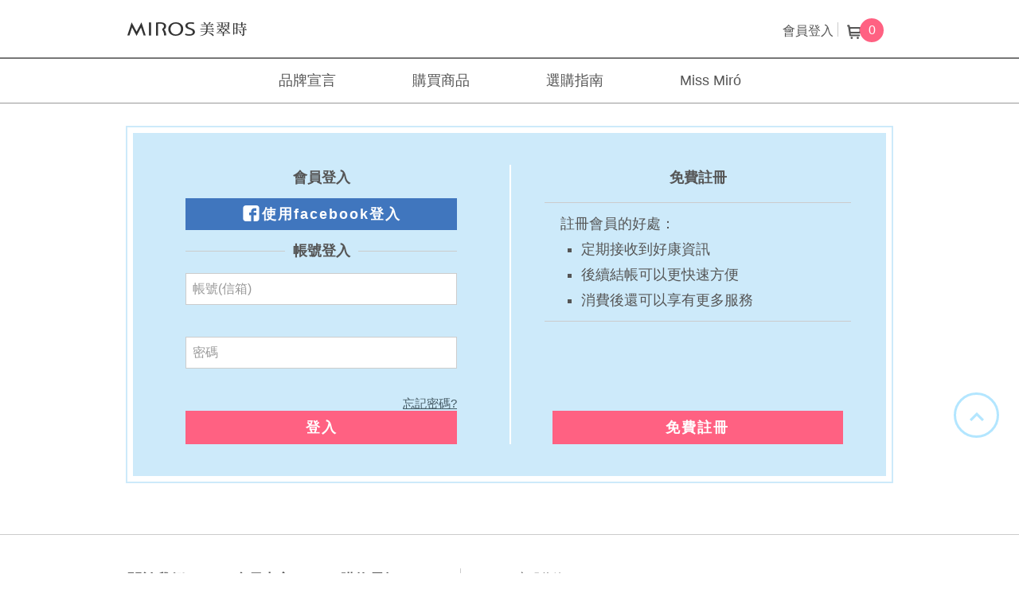

--- FILE ---
content_type: text/html; charset=UTF-8
request_url: https://www.miros.com.tw/members/login
body_size: 5612
content:
<!DOCTYPE html>
<html lang="zh">
<title>會員登入 | MIROS 美人詩</title>
<meta http-equiv="Content-Language" content="zh-tw" >
<meta http-equiv="Content-Type" content="text/html; charset=UTF-8" >
<meta name="keywords" content="妝前保濕,術後修護,美白淡斑,粉刺控油,撫紋緊緻,防曬隔離,卸妝潔顏,急救保養,輕裸底妝,敏弱肌專用,簡單保養" >
<meta name="description" content="保濕天后，感受肌膚回賦水嫩亮澤、青春停駐的秘密，99%保養關鍵在保濕，各類肌膚專屬，選用適合我的MIROS，讓皮膚充分保水，自然青春、美麗無瑕。" >
<meta name="viewport" content="width=device-width,initial-scale=1.0" >
<meta name="referrer" content="always" >
<meta property="fb:app_id" content="423129477819614" />
<meta property="fb:admins" content="100000645043848" />
<meta itemprop="name" property="og:title" content="MIROS 美人詩" />
<meta itemprop="description" property="og:description" content="保濕天后，感受肌膚回賦水嫩亮澤、青春停駐的秘密，99%保養關鍵在保濕，各類肌膚專屬，選用適合我的MIROS，讓皮膚充分保水，自然青春、美麗無瑕。" />
<meta itemprop="image" property="og:image" content="https://www.miros.com.tw/style/official/images/fb/facebook.png?v=1767196861" />
<meta itemprop="url" property="og:url" content="https://www.miros.com.tw/members/login" />
<meta itemprop="articleSection" property="og:type" content="website" />
<meta property="og:site_name" content="MIROS 美人詩" />
<meta property="og:locale" content="zh_TW" />
<link href="https://www.miros.com.tw/style/official/css/global.css?v=1767196861" media="screen" rel="stylesheet" type="text/css" >
<link href="https://www.miros.com.tw/style/official/css/iconfont.css?v=1767196861" media="screen" rel="stylesheet" type="text/css" >
<link href="https://www.miros.com.tw/style/official/css/mainframe.css?v=1767196861" media="screen" rel="stylesheet" type="text/css" >
<link href="https://www.miros.com.tw/style/official/css/lightbox.css?v=1767196861" media="screen" rel="stylesheet" type="text/css" >
<link href="https://www.miros.com.tw/members/login" rel="canonical" >
<link href="https://www.miros.com.tw/style/official/css/user.css?v=1767196861" media="screen" rel="stylesheet" type="text/css" >
<meta name="google-site-verification" content="694mS5zJm7jy__IBubke00gCYf6R4P6eistjWY3x7HM" />
<link rel="shortcut icon" href="https://www.miros.com.tw/style/official/images/favicon.ico?v=1767196861">
<link href="https://www.miros.com.tw/style/images/ios/apple-icon-57x57.png?v=1767196861" rel="apple-touch-icon-precomposed" sizes="57x57" />
<link href="https://www.miros.com.tw/style/images/ios/apple-icon-72x72.png?v=1767196861" rel="apple-touch-icon-precomposed" sizes="72x72" />
<link href="https://www.miros.com.tw/style/images/ios/apple-icon-114x114.png?v=1767196861" rel="apple-touch-icon-precomposed" sizes="114x114" />
<link href="https://www.miros.com.tw/style/images/ios/apple-icon-144x144.png?v=1767196861" rel="apple-touch-icon-precomposed" sizes="144x144" />
<script type="application/ld+json">
    {
      "@context": "https://schema.org",
      "@type": "WebSite",
      "url": "https://www.miros.com.tw/"
    }
</script>
<script type="application/ld+json">
    {
        "@context" : "https://schema.org",
        "@type" : "Organization",
        "name" : "MIROS",
        "url" : "https://www.miros.com.tw/",
        "sameAs" : ["https://www.facebook.com/MIROSQUEEN"]
    }
</script>
<script>
    (function(i,s,o,g,r,a,m){i['GoogleAnalyticsObject']=r;i[r]=i[r]||function(){
              (i[r].q=i[r].q||[]).push(arguments)},i[r].l=1*new Date();a=s.createElement(o),
            m=s.getElementsByTagName(o)[0];a.async=1;a.src=g;m.parentNode.insertBefore(a,m)
    })(window,document,'script','https://www.google-analytics.com/analytics.js','ga');

    ga('create', 'UA-70017685-1', 'auto',{'clientId':'071cedf1-cff7-4769-b4d0-1cb64fee7c99'});
    ga('require', 'displayfeatures');
    ga('require', 'linkid');
    ga('set', 'dimension1', '071cedf1-cff7-4769-b4d0-1cb64fee7c99');

            ga('send', 'pageview');

    //取得追蹤編號
    var ga_clientId;
    ga(function(tracker) {
        ga_clientId = tracker.get('clientId');
    });
</script>
<script async src="https://www.googletagmanager.com/gtag/js?id=AW-850457564"></script>
<script>
    window.dataLayer = window.dataLayer || [];
    function gtag(){dataLayer.push(arguments)};
    gtag('js', new Date());
    gtag('config', 'AW-850457564');
</script>
<script>
    !function(f,b,e,v,n,t,s){if(f.fbq)return;n=f.fbq=function(){n.callMethod?
          n.callMethod.apply(n,arguments):n.queue.push(arguments)};if(!f._fbq)f._fbq=n;
    n.push=n;n.loaded=!0;n.version='2.0';n.queue=[];t=b.createElement(e);t.async=!0;
    t.src=v;s=b.getElementsByTagName(e)[0];s.parentNode.insertBefore(t,s)}(window,
          document,'script','//connect.facebook.net/en_US/fbevents.js');

    try{
                    fbq('init', '915419055261253');
                fbq('init', '1414087368657920');
                fbq('init', '344441209578415');
                fbq('init', '547142302799651');
                fbq('init', '2058088547736601');
                fbq('track', "PageView");

            
    }catch(err) {
        console.log(err);
    }
</script>
<noscript><img height="1" width="1" alt="Facebook Pixel" style="display:none" src="https://www.facebook.com/tr?id=915419055261253&ev=PageView&noscript=1"/></noscript>
<noscript><img height="1" width="1" alt="Facebook Pixel" style="display:none" src="https://www.facebook.com/tr?id=1414087368657920&ev=PageView&noscript=1"/></noscript>
<noscript><img height="1" width="1" alt="Facebook Pixel" style="display:none" src="https://www.facebook.com/tr?id=344441209578415&ev=PageView&noscript=1"/></noscript>
<noscript><img height="1" width="1" alt="Facebook Pixel" style="display:none" src="https://www.facebook.com/tr?id=547142302799651&ev=PageView&noscript=1"/></noscript>
<noscript><img height="1" width="1" alt="Facebook Pixel" style="display:none" src="https://www.facebook.com/tr?id=2058088547736601&ev=PageView&noscript=1"/></noscript>
<script type="application/javascript">(function(w,d,t,r,u){w[u]=w[u]||[];w[u].push({'projectId':'10000','properties':{'pixelId':'10015940'}});var s=d.createElement(t);s.src=r;s.async=true;s.onload=s.onreadystatechange=function(){var y,rs=this.readyState,c=w[u];if(rs&&rs!="complete"&&rs!="loaded"){return}try{y=YAHOO.ywa.I13N.fireBeacon;w[u]=[];w[u].push=function(p){y([p])};y(c)}catch(e){}};var scr=d.getElementsByTagName(t)[0],par=scr.parentNode;par.insertBefore(s,scr)})(window,document,"script","https://s.yimg.com/wi/ytc.js","dotq");</script>
<script>
    var bridgewell_id = '864-13TG44700RCE628';
    var bridgewell_gtm_id = 'GTM-5XTCXS4';

    !function(b,r,i,d,g,e,w,l){b[g]=b[b]||[];b[g].push({"gtm.start":(new Date).getTime(),event:"gtm.js"});if(b.bwtmOver)return;var a=b.bwtmOver=function(){a.callMethods?a.callMethods.apply(a,arguments):a.queue.push(arguments)};a.queue=[];var j=r.createElement(i);j.async=!0;j.src=d;var d=r.getElementsByTagName(i)[0];d.parentNode.insertBefore(j,d)}(window,document,"script","https://img.scupio.com/js/bwtmOver.js","_bwtmdl");
    bwtmOver('init', 'GTM-5XTCXS4', '864-13TG44700RCE628', {
            });

(_bwtmdl=_bwtmdl||[]).push({'pid' : bridgewell_id, 'event' : 'PageView'});
</script>
<script>
    (function(h,o,t,j,a,r){
        h.hj=h.hj||function(){(h.hj.q=h.hj.q||[]).push(arguments)};
        h._hjSettings={hjid:544577,hjsv:5};
        a=o.getElementsByTagName('head')[0];
        r=o.createElement('script');r.async=1;
        r.src=t+h._hjSettings.hjid+j+h._hjSettings.hjsv;
        a.appendChild(r);
    })(window,document,'//static.hotjar.com/c/hotjar-','.js?sv=');
</script>
<script src="https://www.gstatic.com/firebasejs/4.12.1/firebase.js"></script>
<script>
    // Initialize Firebase
    var config = {
        apiKey: "AIzaSyAT1vJ48MnHmxgkTbCNPUuaR7s-knZw2jo",
        authDomain: "lofty-sonar-466.firebaseapp.com",
        databaseURL: "https://lofty-sonar-466.firebaseio.com",
        projectId: "lofty-sonar-466",
        storageBucket: "",
        messagingSenderId: "808543128140"
    };
    firebase.initializeApp(config);
</script>
<script src="https://www.google.com/recaptcha/api.js" async defer></script>
<script>
    var DeviceWidth=window.screen.width,DeviceMode='xl',Width={320:'xxs',321:'xs',768:'s',769:'m',1024:'l',1025:'xl'};for(iii in Width){if(DeviceWidth>=iii){DeviceMode=Width[iii];}};window.addEventListener('DOMContentLoaded',function(){ScreenImg()},!1);function ScreenImg(){var t=document.querySelectorAll('img.Resize');for(var i=0;i<t.length;i++){var e=t[i].getAttribute('data-resize-'+DeviceMode);if(typeof(e)=='undefined'||e==''||e=='undefined'||e==null){e=t[i].src};t[i].src=e}};
</script><script>
    var LoginCount = parseInt(0);
    //最大購買數量
    var QtyLimit = parseInt(20,10);
    var WebsiteTitle = 'MIROS 美人詩';
    var idx_orders_type = '1';
</script>
</head>
<body>
<div id="Pagetop" class="Wrap ">
<div class="Header">
<div class="Inner">
<div class="Logo">
<a href="/" title="MIROS 美人詩">MIROS 美人詩                <picture>
<source srcset="https://www.miros.com.tw/style/official/images/logo2024.svg?v=1767196861" media="(min-width: 1024px)">
<img class="PicLogoType" src="https://www.miros.com.tw/style/official/images/logotype.svg?v=1767196861" alt="MIROS 美人詩" />
</picture>
</a>
</div>
<div class="MemberWrap">
<ul class="NavLogin">
<li class="TextLogin Show"><a href="/members/login" title="會員登入">會員登入</a></li>
<li class="TextCart Show">
<a id="MiniCartIcon" href="#" title="購物車">
<i class="icon-cart"></i><span class="CartText">購物車</span>
<em>
<span class="Badges">0</span>
</em>
</a>
<div id="CarWrap" class="DropMenu">
<div class="CartInfo">
<div class="CartEmpty">目前購物車內沒有商品</div>
<div class="CartList">
<div class="TableCart"></div>
<div class="BtnBox">
<a id="BtnBuy" href="/members/login/refer/shopbus" class="Btn BtnBuy" title="結帳">結帳</a>
</div>
</div>
</div>
</div>
</li>
</ul>
</div>
<div class="NavWrap">
<a href="#" class="BtnNav" title="選單"><i class="icon-nav"></i></a>
<div class="DropMenu">
<a href="#" class="BtnNavClose"><i class="icon-close"></i></a>
<ul class="Nav">
<li ><a href="/concept" title="品牌宣言">品牌宣言</a></li>
<li ><a href="/product/list" title="購買商品">購買商品</a></li>
<li ><a href="/suggestion/how_choose" title="選購指南">選購指南</a></li>
<li ><a href="/blog" title="Miss Miró">Miss Miró</a></li>
<li ><a href="/members/contact" title="會員中心">會員中心</a></li>
</ul>
<div class="LogOut "><a href="/members/logout" class="登出">登出</a></div>
<div class="LogoNav">
<img class="PicLogo" src="https://www.miros.com.tw/style/official/images/logo_nav.svg?v=1767196861" alt="MIROS 美人詩"/>
</div>
</div>
</div>
</div>
</div>
<div class="Cover"></div>
<script>
    var NeedCouponLogin = '0';</script>
<div class="Content">
<div class="Inner">
<div class="LoginWrap YesMember">
<div class="LoginBox LoginMember">
<h3>會員登入</h3>
<div class="LoginFb">
<a class="Btn BtnMd BtnFb" href="https://graph.facebook.com/oauth/authorize?client_id=423129477819614&redirect_uri=https%3A%2F%2Fwww.miros.com.tw%2Fmembers%2Flogin&response_type=token&state=Facebook&scope=email" title="使用Facebook帳號登入購買"><i class="icon-facebook2"></i>使用facebook登入</a>
<div class="Tips">我們不會在未經您同意的情況下代替你發表內容或分享任何資訊。</div>
<div id="ThirdLoginError" class="ErrorBox"></div>
</div>
<div class="LoginAccount">
<form action="/members/login" method="Post" name="LoginForm" id="LoginForm">
<fieldset>
<legend>帳號登入</legend>
<div class="LoginBody">
<div class="Must">
<label>帳號</label>
<input id="Email" name="MemberData[email]" type="email" class="InputM" placeholder="帳號(信箱)">
<div id="EmailErrorMsg" class="ErrorBox"></div>
</div>
<div class="Must">
<label for="InvoiceNum">密碼</label>
<input id="Password" name="MemberData[password]" type="password" class="InputM" placeholder="密碼">
<div id="PassWordErrorMsg" class="ErrorBox"></div>
</div>
<div class="RemeberPwd">
<div class="TextForgot">
<a href="/members/forgetpwd" title="忘記密碼">忘記密碼?</a>
</div>
</div>
<div class="Expend ">
<div class="Must">
<label>請輸入驗證碼</label>
<div class="g-recaptcha" data-size="compact" data-sitekey="6LcOYCIUAAAAAAL3EkLUePxHi4NC5SNTvnt3y6RV"></div>
</div>
</div>
<div class="BtnBox">
<button type="submit" id="Login" class="Btn BtnMd BtnBuy" value="登入">登入</button>
</div>
</div>
</fieldset>
</form>
</div>
</div>
<div class="FreeRegister">
<h3>免費註冊</h3>
<div class="RegisterNote">
<p>註冊會員的好處：</p>
<ul class="UlList Square">
<li>定期接收到好康資訊</li>
<li>後續結帳可以更快速方便</li>
<li>消費後還可以享有更多服務</li>
</ul>
</div>
<div class="BtnBox">
<a href="/members/register" class="Btn BtnMd BtnBuy" title="免費註冊">免費註冊</a>
</div>
</div>
</div>
</div>
</div>
<div class="Footer">
<div class="Inner">
<ul class="NavFooter">
<li>
<div class="Title">關於我們</div>
<ul>
<li><a href="/concept" title="品牌宣言">品牌宣言</a></li>
<li><a href="/suggestion/refund" title="28日有感體驗">28日有感體驗</a></li>
</ul>
</li>
<li>
<div class="Title">會員中心</div>
<ul>
<li><a href="/members/orderslist" title="訂單查詢">訂單查詢</a></li>
<li><a href="/members/editme" title="會員資料管理">資料管理</a></li>
</ul>
</li>
<li>
<div class="Title">購物需知</div>
<ul>
<li><a href="/static/returns" title="購物說明">購物說明</a></li>
<li><a href="/static/qa1" title="常見問題">常見問題</a></li>
<li><a href="/members/contact" title="聯絡客服">聯絡客服</a></li>
</ul>
</li>
</ul>
<ul class="ServiceList">
<li>客服信箱：<a href="mailto:miros.taiwan@gmail.com" title="聯絡信箱">miros.taiwan@gmail.com</a></li>
<li>Copyright © 2026 MIROS 美人詩</li>
</ul>
<a href="https://www.facebook.com/MIROSQUEEN" class="BtnFb" title="前往miros facebook粉絲團" target="_blank">
<i class="icon-facebook"></i>
</a>
</div>
</div>
</div>
<div class="GoTop">
<a href="#Pagetop" class="BtnGoTop" title="回頁面頂部">
<span><i class="icon-gotop"></i></span>
</a>
</div>
<div class="TooltipsBox">
<div class="Tooltips Info"><i class="IconClock"></i><span>處理中</span></div>
</div>
<div class="LightBoxFrameBackground"></div>
<div class="LightBox LoadingBox">
<div id="floatingCirclesG">
<div class="f_circleG" id="frotateG_01"></div>
<div class="f_circleG" id="frotateG_02"></div>
<div class="f_circleG" id="frotateG_03"></div>
<div class="f_circleG" id="frotateG_04"></div>
<div class="f_circleG" id="frotateG_05"></div>
<div class="f_circleG" id="frotateG_06"></div>
<div class="f_circleG" id="frotateG_07"></div>
<div class="f_circleG" id="frotateG_08"></div>
</div>
<div class="LoadingText">資料送出中</div>
</div>
<div id="LightBoxTarget" class="PopupOverlay">
<div class="Popup">
<div class="Title"><span></span></div>
<div class="PopupContent"></div>
<div class="BtnBox">
<button style="display:none;" type="button" class="Btn BtnMd BtnBase" value="取消">取消</button>
<button type="button" class="Btn BtnMd BtnDark" value="確定">確定</button>
</div>
</div>
</div>
<script type="text/javascript" defer="defer" src="//ajax.googleapis.com/ajax/libs/jquery/2.0.3/jquery.min.js"></script>
<script type="text/javascript" defer="defer" src="https://www.miros.com.tw/js/main/main.js?v=1767196861"></script>
<script type="text/javascript" defer="defer" src="https://www.miros.com.tw/js/main/validate-rule.js?v=1767196861"></script>
<script type="text/javascript" defer="defer" src="https://www.miros.com.tw/js/main/controllers/shopcart/cart.js?v=1767196861"></script>
<script type="text/javascript" defer="defer" src="https://www.miros.com.tw/js/main/FbLogin.js?v=1767196861"></script>
<script type="text/javascript" defer="defer" src="https://www.miros.com.tw/js/jquery/validate.min.js?v=1767196861"></script>
<script type="text/javascript" defer="defer" src="https://www.miros.com.tw/js/jquery/ssoauth.js?v=1767196861"></script>
<script type="text/javascript" defer="defer" src="https://www.miros.com.tw/js/main/controllers/member/login.js?v=1767196861"></script>
<script>
var Fbparam = {
		'AppId'	: '423129477819614',
		'ChannelUrl' : 'https://www.miros.com.tw/channel.html',
		'Scope' : 'email,publish_stream,user_photos,user_birthday',
		'Action' : '',
		'Login' : ''
};
</script>
</body>
</html>

--- FILE ---
content_type: text/html; charset=utf-8
request_url: https://www.google.com/recaptcha/api2/anchor?ar=1&k=6LcOYCIUAAAAAAL3EkLUePxHi4NC5SNTvnt3y6RV&co=aHR0cHM6Ly93d3cubWlyb3MuY29tLnR3OjQ0Mw..&hl=en&v=PoyoqOPhxBO7pBk68S4YbpHZ&size=compact&anchor-ms=20000&execute-ms=30000&cb=t7btu8xuwq29
body_size: 49312
content:
<!DOCTYPE HTML><html dir="ltr" lang="en"><head><meta http-equiv="Content-Type" content="text/html; charset=UTF-8">
<meta http-equiv="X-UA-Compatible" content="IE=edge">
<title>reCAPTCHA</title>
<style type="text/css">
/* cyrillic-ext */
@font-face {
  font-family: 'Roboto';
  font-style: normal;
  font-weight: 400;
  font-stretch: 100%;
  src: url(//fonts.gstatic.com/s/roboto/v48/KFO7CnqEu92Fr1ME7kSn66aGLdTylUAMa3GUBHMdazTgWw.woff2) format('woff2');
  unicode-range: U+0460-052F, U+1C80-1C8A, U+20B4, U+2DE0-2DFF, U+A640-A69F, U+FE2E-FE2F;
}
/* cyrillic */
@font-face {
  font-family: 'Roboto';
  font-style: normal;
  font-weight: 400;
  font-stretch: 100%;
  src: url(//fonts.gstatic.com/s/roboto/v48/KFO7CnqEu92Fr1ME7kSn66aGLdTylUAMa3iUBHMdazTgWw.woff2) format('woff2');
  unicode-range: U+0301, U+0400-045F, U+0490-0491, U+04B0-04B1, U+2116;
}
/* greek-ext */
@font-face {
  font-family: 'Roboto';
  font-style: normal;
  font-weight: 400;
  font-stretch: 100%;
  src: url(//fonts.gstatic.com/s/roboto/v48/KFO7CnqEu92Fr1ME7kSn66aGLdTylUAMa3CUBHMdazTgWw.woff2) format('woff2');
  unicode-range: U+1F00-1FFF;
}
/* greek */
@font-face {
  font-family: 'Roboto';
  font-style: normal;
  font-weight: 400;
  font-stretch: 100%;
  src: url(//fonts.gstatic.com/s/roboto/v48/KFO7CnqEu92Fr1ME7kSn66aGLdTylUAMa3-UBHMdazTgWw.woff2) format('woff2');
  unicode-range: U+0370-0377, U+037A-037F, U+0384-038A, U+038C, U+038E-03A1, U+03A3-03FF;
}
/* math */
@font-face {
  font-family: 'Roboto';
  font-style: normal;
  font-weight: 400;
  font-stretch: 100%;
  src: url(//fonts.gstatic.com/s/roboto/v48/KFO7CnqEu92Fr1ME7kSn66aGLdTylUAMawCUBHMdazTgWw.woff2) format('woff2');
  unicode-range: U+0302-0303, U+0305, U+0307-0308, U+0310, U+0312, U+0315, U+031A, U+0326-0327, U+032C, U+032F-0330, U+0332-0333, U+0338, U+033A, U+0346, U+034D, U+0391-03A1, U+03A3-03A9, U+03B1-03C9, U+03D1, U+03D5-03D6, U+03F0-03F1, U+03F4-03F5, U+2016-2017, U+2034-2038, U+203C, U+2040, U+2043, U+2047, U+2050, U+2057, U+205F, U+2070-2071, U+2074-208E, U+2090-209C, U+20D0-20DC, U+20E1, U+20E5-20EF, U+2100-2112, U+2114-2115, U+2117-2121, U+2123-214F, U+2190, U+2192, U+2194-21AE, U+21B0-21E5, U+21F1-21F2, U+21F4-2211, U+2213-2214, U+2216-22FF, U+2308-230B, U+2310, U+2319, U+231C-2321, U+2336-237A, U+237C, U+2395, U+239B-23B7, U+23D0, U+23DC-23E1, U+2474-2475, U+25AF, U+25B3, U+25B7, U+25BD, U+25C1, U+25CA, U+25CC, U+25FB, U+266D-266F, U+27C0-27FF, U+2900-2AFF, U+2B0E-2B11, U+2B30-2B4C, U+2BFE, U+3030, U+FF5B, U+FF5D, U+1D400-1D7FF, U+1EE00-1EEFF;
}
/* symbols */
@font-face {
  font-family: 'Roboto';
  font-style: normal;
  font-weight: 400;
  font-stretch: 100%;
  src: url(//fonts.gstatic.com/s/roboto/v48/KFO7CnqEu92Fr1ME7kSn66aGLdTylUAMaxKUBHMdazTgWw.woff2) format('woff2');
  unicode-range: U+0001-000C, U+000E-001F, U+007F-009F, U+20DD-20E0, U+20E2-20E4, U+2150-218F, U+2190, U+2192, U+2194-2199, U+21AF, U+21E6-21F0, U+21F3, U+2218-2219, U+2299, U+22C4-22C6, U+2300-243F, U+2440-244A, U+2460-24FF, U+25A0-27BF, U+2800-28FF, U+2921-2922, U+2981, U+29BF, U+29EB, U+2B00-2BFF, U+4DC0-4DFF, U+FFF9-FFFB, U+10140-1018E, U+10190-1019C, U+101A0, U+101D0-101FD, U+102E0-102FB, U+10E60-10E7E, U+1D2C0-1D2D3, U+1D2E0-1D37F, U+1F000-1F0FF, U+1F100-1F1AD, U+1F1E6-1F1FF, U+1F30D-1F30F, U+1F315, U+1F31C, U+1F31E, U+1F320-1F32C, U+1F336, U+1F378, U+1F37D, U+1F382, U+1F393-1F39F, U+1F3A7-1F3A8, U+1F3AC-1F3AF, U+1F3C2, U+1F3C4-1F3C6, U+1F3CA-1F3CE, U+1F3D4-1F3E0, U+1F3ED, U+1F3F1-1F3F3, U+1F3F5-1F3F7, U+1F408, U+1F415, U+1F41F, U+1F426, U+1F43F, U+1F441-1F442, U+1F444, U+1F446-1F449, U+1F44C-1F44E, U+1F453, U+1F46A, U+1F47D, U+1F4A3, U+1F4B0, U+1F4B3, U+1F4B9, U+1F4BB, U+1F4BF, U+1F4C8-1F4CB, U+1F4D6, U+1F4DA, U+1F4DF, U+1F4E3-1F4E6, U+1F4EA-1F4ED, U+1F4F7, U+1F4F9-1F4FB, U+1F4FD-1F4FE, U+1F503, U+1F507-1F50B, U+1F50D, U+1F512-1F513, U+1F53E-1F54A, U+1F54F-1F5FA, U+1F610, U+1F650-1F67F, U+1F687, U+1F68D, U+1F691, U+1F694, U+1F698, U+1F6AD, U+1F6B2, U+1F6B9-1F6BA, U+1F6BC, U+1F6C6-1F6CF, U+1F6D3-1F6D7, U+1F6E0-1F6EA, U+1F6F0-1F6F3, U+1F6F7-1F6FC, U+1F700-1F7FF, U+1F800-1F80B, U+1F810-1F847, U+1F850-1F859, U+1F860-1F887, U+1F890-1F8AD, U+1F8B0-1F8BB, U+1F8C0-1F8C1, U+1F900-1F90B, U+1F93B, U+1F946, U+1F984, U+1F996, U+1F9E9, U+1FA00-1FA6F, U+1FA70-1FA7C, U+1FA80-1FA89, U+1FA8F-1FAC6, U+1FACE-1FADC, U+1FADF-1FAE9, U+1FAF0-1FAF8, U+1FB00-1FBFF;
}
/* vietnamese */
@font-face {
  font-family: 'Roboto';
  font-style: normal;
  font-weight: 400;
  font-stretch: 100%;
  src: url(//fonts.gstatic.com/s/roboto/v48/KFO7CnqEu92Fr1ME7kSn66aGLdTylUAMa3OUBHMdazTgWw.woff2) format('woff2');
  unicode-range: U+0102-0103, U+0110-0111, U+0128-0129, U+0168-0169, U+01A0-01A1, U+01AF-01B0, U+0300-0301, U+0303-0304, U+0308-0309, U+0323, U+0329, U+1EA0-1EF9, U+20AB;
}
/* latin-ext */
@font-face {
  font-family: 'Roboto';
  font-style: normal;
  font-weight: 400;
  font-stretch: 100%;
  src: url(//fonts.gstatic.com/s/roboto/v48/KFO7CnqEu92Fr1ME7kSn66aGLdTylUAMa3KUBHMdazTgWw.woff2) format('woff2');
  unicode-range: U+0100-02BA, U+02BD-02C5, U+02C7-02CC, U+02CE-02D7, U+02DD-02FF, U+0304, U+0308, U+0329, U+1D00-1DBF, U+1E00-1E9F, U+1EF2-1EFF, U+2020, U+20A0-20AB, U+20AD-20C0, U+2113, U+2C60-2C7F, U+A720-A7FF;
}
/* latin */
@font-face {
  font-family: 'Roboto';
  font-style: normal;
  font-weight: 400;
  font-stretch: 100%;
  src: url(//fonts.gstatic.com/s/roboto/v48/KFO7CnqEu92Fr1ME7kSn66aGLdTylUAMa3yUBHMdazQ.woff2) format('woff2');
  unicode-range: U+0000-00FF, U+0131, U+0152-0153, U+02BB-02BC, U+02C6, U+02DA, U+02DC, U+0304, U+0308, U+0329, U+2000-206F, U+20AC, U+2122, U+2191, U+2193, U+2212, U+2215, U+FEFF, U+FFFD;
}
/* cyrillic-ext */
@font-face {
  font-family: 'Roboto';
  font-style: normal;
  font-weight: 500;
  font-stretch: 100%;
  src: url(//fonts.gstatic.com/s/roboto/v48/KFO7CnqEu92Fr1ME7kSn66aGLdTylUAMa3GUBHMdazTgWw.woff2) format('woff2');
  unicode-range: U+0460-052F, U+1C80-1C8A, U+20B4, U+2DE0-2DFF, U+A640-A69F, U+FE2E-FE2F;
}
/* cyrillic */
@font-face {
  font-family: 'Roboto';
  font-style: normal;
  font-weight: 500;
  font-stretch: 100%;
  src: url(//fonts.gstatic.com/s/roboto/v48/KFO7CnqEu92Fr1ME7kSn66aGLdTylUAMa3iUBHMdazTgWw.woff2) format('woff2');
  unicode-range: U+0301, U+0400-045F, U+0490-0491, U+04B0-04B1, U+2116;
}
/* greek-ext */
@font-face {
  font-family: 'Roboto';
  font-style: normal;
  font-weight: 500;
  font-stretch: 100%;
  src: url(//fonts.gstatic.com/s/roboto/v48/KFO7CnqEu92Fr1ME7kSn66aGLdTylUAMa3CUBHMdazTgWw.woff2) format('woff2');
  unicode-range: U+1F00-1FFF;
}
/* greek */
@font-face {
  font-family: 'Roboto';
  font-style: normal;
  font-weight: 500;
  font-stretch: 100%;
  src: url(//fonts.gstatic.com/s/roboto/v48/KFO7CnqEu92Fr1ME7kSn66aGLdTylUAMa3-UBHMdazTgWw.woff2) format('woff2');
  unicode-range: U+0370-0377, U+037A-037F, U+0384-038A, U+038C, U+038E-03A1, U+03A3-03FF;
}
/* math */
@font-face {
  font-family: 'Roboto';
  font-style: normal;
  font-weight: 500;
  font-stretch: 100%;
  src: url(//fonts.gstatic.com/s/roboto/v48/KFO7CnqEu92Fr1ME7kSn66aGLdTylUAMawCUBHMdazTgWw.woff2) format('woff2');
  unicode-range: U+0302-0303, U+0305, U+0307-0308, U+0310, U+0312, U+0315, U+031A, U+0326-0327, U+032C, U+032F-0330, U+0332-0333, U+0338, U+033A, U+0346, U+034D, U+0391-03A1, U+03A3-03A9, U+03B1-03C9, U+03D1, U+03D5-03D6, U+03F0-03F1, U+03F4-03F5, U+2016-2017, U+2034-2038, U+203C, U+2040, U+2043, U+2047, U+2050, U+2057, U+205F, U+2070-2071, U+2074-208E, U+2090-209C, U+20D0-20DC, U+20E1, U+20E5-20EF, U+2100-2112, U+2114-2115, U+2117-2121, U+2123-214F, U+2190, U+2192, U+2194-21AE, U+21B0-21E5, U+21F1-21F2, U+21F4-2211, U+2213-2214, U+2216-22FF, U+2308-230B, U+2310, U+2319, U+231C-2321, U+2336-237A, U+237C, U+2395, U+239B-23B7, U+23D0, U+23DC-23E1, U+2474-2475, U+25AF, U+25B3, U+25B7, U+25BD, U+25C1, U+25CA, U+25CC, U+25FB, U+266D-266F, U+27C0-27FF, U+2900-2AFF, U+2B0E-2B11, U+2B30-2B4C, U+2BFE, U+3030, U+FF5B, U+FF5D, U+1D400-1D7FF, U+1EE00-1EEFF;
}
/* symbols */
@font-face {
  font-family: 'Roboto';
  font-style: normal;
  font-weight: 500;
  font-stretch: 100%;
  src: url(//fonts.gstatic.com/s/roboto/v48/KFO7CnqEu92Fr1ME7kSn66aGLdTylUAMaxKUBHMdazTgWw.woff2) format('woff2');
  unicode-range: U+0001-000C, U+000E-001F, U+007F-009F, U+20DD-20E0, U+20E2-20E4, U+2150-218F, U+2190, U+2192, U+2194-2199, U+21AF, U+21E6-21F0, U+21F3, U+2218-2219, U+2299, U+22C4-22C6, U+2300-243F, U+2440-244A, U+2460-24FF, U+25A0-27BF, U+2800-28FF, U+2921-2922, U+2981, U+29BF, U+29EB, U+2B00-2BFF, U+4DC0-4DFF, U+FFF9-FFFB, U+10140-1018E, U+10190-1019C, U+101A0, U+101D0-101FD, U+102E0-102FB, U+10E60-10E7E, U+1D2C0-1D2D3, U+1D2E0-1D37F, U+1F000-1F0FF, U+1F100-1F1AD, U+1F1E6-1F1FF, U+1F30D-1F30F, U+1F315, U+1F31C, U+1F31E, U+1F320-1F32C, U+1F336, U+1F378, U+1F37D, U+1F382, U+1F393-1F39F, U+1F3A7-1F3A8, U+1F3AC-1F3AF, U+1F3C2, U+1F3C4-1F3C6, U+1F3CA-1F3CE, U+1F3D4-1F3E0, U+1F3ED, U+1F3F1-1F3F3, U+1F3F5-1F3F7, U+1F408, U+1F415, U+1F41F, U+1F426, U+1F43F, U+1F441-1F442, U+1F444, U+1F446-1F449, U+1F44C-1F44E, U+1F453, U+1F46A, U+1F47D, U+1F4A3, U+1F4B0, U+1F4B3, U+1F4B9, U+1F4BB, U+1F4BF, U+1F4C8-1F4CB, U+1F4D6, U+1F4DA, U+1F4DF, U+1F4E3-1F4E6, U+1F4EA-1F4ED, U+1F4F7, U+1F4F9-1F4FB, U+1F4FD-1F4FE, U+1F503, U+1F507-1F50B, U+1F50D, U+1F512-1F513, U+1F53E-1F54A, U+1F54F-1F5FA, U+1F610, U+1F650-1F67F, U+1F687, U+1F68D, U+1F691, U+1F694, U+1F698, U+1F6AD, U+1F6B2, U+1F6B9-1F6BA, U+1F6BC, U+1F6C6-1F6CF, U+1F6D3-1F6D7, U+1F6E0-1F6EA, U+1F6F0-1F6F3, U+1F6F7-1F6FC, U+1F700-1F7FF, U+1F800-1F80B, U+1F810-1F847, U+1F850-1F859, U+1F860-1F887, U+1F890-1F8AD, U+1F8B0-1F8BB, U+1F8C0-1F8C1, U+1F900-1F90B, U+1F93B, U+1F946, U+1F984, U+1F996, U+1F9E9, U+1FA00-1FA6F, U+1FA70-1FA7C, U+1FA80-1FA89, U+1FA8F-1FAC6, U+1FACE-1FADC, U+1FADF-1FAE9, U+1FAF0-1FAF8, U+1FB00-1FBFF;
}
/* vietnamese */
@font-face {
  font-family: 'Roboto';
  font-style: normal;
  font-weight: 500;
  font-stretch: 100%;
  src: url(//fonts.gstatic.com/s/roboto/v48/KFO7CnqEu92Fr1ME7kSn66aGLdTylUAMa3OUBHMdazTgWw.woff2) format('woff2');
  unicode-range: U+0102-0103, U+0110-0111, U+0128-0129, U+0168-0169, U+01A0-01A1, U+01AF-01B0, U+0300-0301, U+0303-0304, U+0308-0309, U+0323, U+0329, U+1EA0-1EF9, U+20AB;
}
/* latin-ext */
@font-face {
  font-family: 'Roboto';
  font-style: normal;
  font-weight: 500;
  font-stretch: 100%;
  src: url(//fonts.gstatic.com/s/roboto/v48/KFO7CnqEu92Fr1ME7kSn66aGLdTylUAMa3KUBHMdazTgWw.woff2) format('woff2');
  unicode-range: U+0100-02BA, U+02BD-02C5, U+02C7-02CC, U+02CE-02D7, U+02DD-02FF, U+0304, U+0308, U+0329, U+1D00-1DBF, U+1E00-1E9F, U+1EF2-1EFF, U+2020, U+20A0-20AB, U+20AD-20C0, U+2113, U+2C60-2C7F, U+A720-A7FF;
}
/* latin */
@font-face {
  font-family: 'Roboto';
  font-style: normal;
  font-weight: 500;
  font-stretch: 100%;
  src: url(//fonts.gstatic.com/s/roboto/v48/KFO7CnqEu92Fr1ME7kSn66aGLdTylUAMa3yUBHMdazQ.woff2) format('woff2');
  unicode-range: U+0000-00FF, U+0131, U+0152-0153, U+02BB-02BC, U+02C6, U+02DA, U+02DC, U+0304, U+0308, U+0329, U+2000-206F, U+20AC, U+2122, U+2191, U+2193, U+2212, U+2215, U+FEFF, U+FFFD;
}
/* cyrillic-ext */
@font-face {
  font-family: 'Roboto';
  font-style: normal;
  font-weight: 900;
  font-stretch: 100%;
  src: url(//fonts.gstatic.com/s/roboto/v48/KFO7CnqEu92Fr1ME7kSn66aGLdTylUAMa3GUBHMdazTgWw.woff2) format('woff2');
  unicode-range: U+0460-052F, U+1C80-1C8A, U+20B4, U+2DE0-2DFF, U+A640-A69F, U+FE2E-FE2F;
}
/* cyrillic */
@font-face {
  font-family: 'Roboto';
  font-style: normal;
  font-weight: 900;
  font-stretch: 100%;
  src: url(//fonts.gstatic.com/s/roboto/v48/KFO7CnqEu92Fr1ME7kSn66aGLdTylUAMa3iUBHMdazTgWw.woff2) format('woff2');
  unicode-range: U+0301, U+0400-045F, U+0490-0491, U+04B0-04B1, U+2116;
}
/* greek-ext */
@font-face {
  font-family: 'Roboto';
  font-style: normal;
  font-weight: 900;
  font-stretch: 100%;
  src: url(//fonts.gstatic.com/s/roboto/v48/KFO7CnqEu92Fr1ME7kSn66aGLdTylUAMa3CUBHMdazTgWw.woff2) format('woff2');
  unicode-range: U+1F00-1FFF;
}
/* greek */
@font-face {
  font-family: 'Roboto';
  font-style: normal;
  font-weight: 900;
  font-stretch: 100%;
  src: url(//fonts.gstatic.com/s/roboto/v48/KFO7CnqEu92Fr1ME7kSn66aGLdTylUAMa3-UBHMdazTgWw.woff2) format('woff2');
  unicode-range: U+0370-0377, U+037A-037F, U+0384-038A, U+038C, U+038E-03A1, U+03A3-03FF;
}
/* math */
@font-face {
  font-family: 'Roboto';
  font-style: normal;
  font-weight: 900;
  font-stretch: 100%;
  src: url(//fonts.gstatic.com/s/roboto/v48/KFO7CnqEu92Fr1ME7kSn66aGLdTylUAMawCUBHMdazTgWw.woff2) format('woff2');
  unicode-range: U+0302-0303, U+0305, U+0307-0308, U+0310, U+0312, U+0315, U+031A, U+0326-0327, U+032C, U+032F-0330, U+0332-0333, U+0338, U+033A, U+0346, U+034D, U+0391-03A1, U+03A3-03A9, U+03B1-03C9, U+03D1, U+03D5-03D6, U+03F0-03F1, U+03F4-03F5, U+2016-2017, U+2034-2038, U+203C, U+2040, U+2043, U+2047, U+2050, U+2057, U+205F, U+2070-2071, U+2074-208E, U+2090-209C, U+20D0-20DC, U+20E1, U+20E5-20EF, U+2100-2112, U+2114-2115, U+2117-2121, U+2123-214F, U+2190, U+2192, U+2194-21AE, U+21B0-21E5, U+21F1-21F2, U+21F4-2211, U+2213-2214, U+2216-22FF, U+2308-230B, U+2310, U+2319, U+231C-2321, U+2336-237A, U+237C, U+2395, U+239B-23B7, U+23D0, U+23DC-23E1, U+2474-2475, U+25AF, U+25B3, U+25B7, U+25BD, U+25C1, U+25CA, U+25CC, U+25FB, U+266D-266F, U+27C0-27FF, U+2900-2AFF, U+2B0E-2B11, U+2B30-2B4C, U+2BFE, U+3030, U+FF5B, U+FF5D, U+1D400-1D7FF, U+1EE00-1EEFF;
}
/* symbols */
@font-face {
  font-family: 'Roboto';
  font-style: normal;
  font-weight: 900;
  font-stretch: 100%;
  src: url(//fonts.gstatic.com/s/roboto/v48/KFO7CnqEu92Fr1ME7kSn66aGLdTylUAMaxKUBHMdazTgWw.woff2) format('woff2');
  unicode-range: U+0001-000C, U+000E-001F, U+007F-009F, U+20DD-20E0, U+20E2-20E4, U+2150-218F, U+2190, U+2192, U+2194-2199, U+21AF, U+21E6-21F0, U+21F3, U+2218-2219, U+2299, U+22C4-22C6, U+2300-243F, U+2440-244A, U+2460-24FF, U+25A0-27BF, U+2800-28FF, U+2921-2922, U+2981, U+29BF, U+29EB, U+2B00-2BFF, U+4DC0-4DFF, U+FFF9-FFFB, U+10140-1018E, U+10190-1019C, U+101A0, U+101D0-101FD, U+102E0-102FB, U+10E60-10E7E, U+1D2C0-1D2D3, U+1D2E0-1D37F, U+1F000-1F0FF, U+1F100-1F1AD, U+1F1E6-1F1FF, U+1F30D-1F30F, U+1F315, U+1F31C, U+1F31E, U+1F320-1F32C, U+1F336, U+1F378, U+1F37D, U+1F382, U+1F393-1F39F, U+1F3A7-1F3A8, U+1F3AC-1F3AF, U+1F3C2, U+1F3C4-1F3C6, U+1F3CA-1F3CE, U+1F3D4-1F3E0, U+1F3ED, U+1F3F1-1F3F3, U+1F3F5-1F3F7, U+1F408, U+1F415, U+1F41F, U+1F426, U+1F43F, U+1F441-1F442, U+1F444, U+1F446-1F449, U+1F44C-1F44E, U+1F453, U+1F46A, U+1F47D, U+1F4A3, U+1F4B0, U+1F4B3, U+1F4B9, U+1F4BB, U+1F4BF, U+1F4C8-1F4CB, U+1F4D6, U+1F4DA, U+1F4DF, U+1F4E3-1F4E6, U+1F4EA-1F4ED, U+1F4F7, U+1F4F9-1F4FB, U+1F4FD-1F4FE, U+1F503, U+1F507-1F50B, U+1F50D, U+1F512-1F513, U+1F53E-1F54A, U+1F54F-1F5FA, U+1F610, U+1F650-1F67F, U+1F687, U+1F68D, U+1F691, U+1F694, U+1F698, U+1F6AD, U+1F6B2, U+1F6B9-1F6BA, U+1F6BC, U+1F6C6-1F6CF, U+1F6D3-1F6D7, U+1F6E0-1F6EA, U+1F6F0-1F6F3, U+1F6F7-1F6FC, U+1F700-1F7FF, U+1F800-1F80B, U+1F810-1F847, U+1F850-1F859, U+1F860-1F887, U+1F890-1F8AD, U+1F8B0-1F8BB, U+1F8C0-1F8C1, U+1F900-1F90B, U+1F93B, U+1F946, U+1F984, U+1F996, U+1F9E9, U+1FA00-1FA6F, U+1FA70-1FA7C, U+1FA80-1FA89, U+1FA8F-1FAC6, U+1FACE-1FADC, U+1FADF-1FAE9, U+1FAF0-1FAF8, U+1FB00-1FBFF;
}
/* vietnamese */
@font-face {
  font-family: 'Roboto';
  font-style: normal;
  font-weight: 900;
  font-stretch: 100%;
  src: url(//fonts.gstatic.com/s/roboto/v48/KFO7CnqEu92Fr1ME7kSn66aGLdTylUAMa3OUBHMdazTgWw.woff2) format('woff2');
  unicode-range: U+0102-0103, U+0110-0111, U+0128-0129, U+0168-0169, U+01A0-01A1, U+01AF-01B0, U+0300-0301, U+0303-0304, U+0308-0309, U+0323, U+0329, U+1EA0-1EF9, U+20AB;
}
/* latin-ext */
@font-face {
  font-family: 'Roboto';
  font-style: normal;
  font-weight: 900;
  font-stretch: 100%;
  src: url(//fonts.gstatic.com/s/roboto/v48/KFO7CnqEu92Fr1ME7kSn66aGLdTylUAMa3KUBHMdazTgWw.woff2) format('woff2');
  unicode-range: U+0100-02BA, U+02BD-02C5, U+02C7-02CC, U+02CE-02D7, U+02DD-02FF, U+0304, U+0308, U+0329, U+1D00-1DBF, U+1E00-1E9F, U+1EF2-1EFF, U+2020, U+20A0-20AB, U+20AD-20C0, U+2113, U+2C60-2C7F, U+A720-A7FF;
}
/* latin */
@font-face {
  font-family: 'Roboto';
  font-style: normal;
  font-weight: 900;
  font-stretch: 100%;
  src: url(//fonts.gstatic.com/s/roboto/v48/KFO7CnqEu92Fr1ME7kSn66aGLdTylUAMa3yUBHMdazQ.woff2) format('woff2');
  unicode-range: U+0000-00FF, U+0131, U+0152-0153, U+02BB-02BC, U+02C6, U+02DA, U+02DC, U+0304, U+0308, U+0329, U+2000-206F, U+20AC, U+2122, U+2191, U+2193, U+2212, U+2215, U+FEFF, U+FFFD;
}

</style>
<link rel="stylesheet" type="text/css" href="https://www.gstatic.com/recaptcha/releases/PoyoqOPhxBO7pBk68S4YbpHZ/styles__ltr.css">
<script nonce="Ksrs40QOSDB3mh_YsXuH_A" type="text/javascript">window['__recaptcha_api'] = 'https://www.google.com/recaptcha/api2/';</script>
<script type="text/javascript" src="https://www.gstatic.com/recaptcha/releases/PoyoqOPhxBO7pBk68S4YbpHZ/recaptcha__en.js" nonce="Ksrs40QOSDB3mh_YsXuH_A">
      
    </script></head>
<body><div id="rc-anchor-alert" class="rc-anchor-alert"></div>
<input type="hidden" id="recaptcha-token" value="[base64]">
<script type="text/javascript" nonce="Ksrs40QOSDB3mh_YsXuH_A">
      recaptcha.anchor.Main.init("[\x22ainput\x22,[\x22bgdata\x22,\x22\x22,\[base64]/[base64]/bmV3IFpbdF0obVswXSk6Sz09Mj9uZXcgWlt0XShtWzBdLG1bMV0pOks9PTM/bmV3IFpbdF0obVswXSxtWzFdLG1bMl0pOks9PTQ/[base64]/[base64]/[base64]/[base64]/[base64]/[base64]/[base64]/[base64]/[base64]/[base64]/[base64]/[base64]/[base64]/[base64]\\u003d\\u003d\x22,\[base64]\x22,\x22JMKcWhbDh8OEwoNTw6slEsOZFzrDghPCgjAyw60Yw67Du8Kcw7bCsWIRBmBuUMO1IMO/K8Okw57DhSl9wrHCmMO/VR8jdcOCUMOYwpbDs8OSLBfDoMKiw4Qww6c+WyjDjsK0fQ/CkGxQw47CuMKubcKpwq/Ct18Qw5PDj8KGCsOgBsOYwpANEHnCkyofd0hgwrTCrSQXMMKAw4LCpwLDkMOXwokeDw3CjVvCm8O3wqpgElR9wqMgQVjCtg/CvsOZQzsQwoDDiggtVl8YeXkGWxzDiRV9w5EXw45dIcK+w5ZofMOJXMK9woRAw7o3cwZcw7zDvmNaw5V5PcOpw4UywqTDt07CswsuZ8O+w5ZmwqJBVsKpwr/[base64]/DoMOrDcObw5dXw7fCg8KCw6nDmXDDmVDDm8O4w5rCrUTCgXTCpsKWw6ggw6hYwq1SWxk5w7nDkcKUw4Aqwr7DtMK2QsOlwqlMHsOUw7UzIXDCn31iw7l6w6s9w5oawq/CusO5B2nCtWnDqRPCtTPDosKVwpLCm8OxVMOIdcOMdk5tw7dWw4bCh2vDnMOZBMOFw51Ow4PDpShxOQHDiivCvABGwrDDjws6HzrDhMKeThxtw5JJR8K2IGvCvgZkN8OPw5xRw5bDtcKjaA/DmcKLwrhpAsOmQk7DsRYcwoBVw6J1FWU3wqTDgMOzw68uHGtQOiHCh8KdK8KrTMO2w7h1OypZw5U0w57Cq2gTw4LDrMK+B8O4KMKOG8KvenLCo3dieXrDisK7wrNsN8OJw4LDrsKTSnXCuwjDh8O0P8Kwwq06wp/Cq8ODwr3DtcK5QMO1w7XClX4ff8O/wrjDg8OwNHvCi2IPJsOufEFrw4jDo8OgfmXDjmg5YcOSwotISC5HQQDDvsKUw4kDRcOLF1HCiyXDk8OKw4tpwp0uwrnDo1vDnQoBwrbCgsKFwpJ/[base64]/wpLCskrDghbDgcKzCMKAwonDolzDpn3DhGvCgGMWwo81VMOQw7DCgsO3w4Mew5jDjsK8ZAxdwrt7fcO7Im4CwqJ7w6HDtGsHQQ/CiDDCocKgw6dOIcOEwpIuwqAFw4fDgcOfM3JYwpbCv2wKVsKhCMK/KsOzw4fClV8LbsKjwrnCvcOwHm93w53DtcOjwqJkbcOXw6HDryQAb33CuDPDt8Oaw7svw6LCisKZwo/DsynDqVnCmSHDjMOKwoMbwrlnHsKrw7FmFTMia8K5Jml1AsKkwpEWwq3Cow3DimrDknLDrcKawpDCoHzCr8KmwrnDiWnDrsOqwoHCtCMnw6oOw6Niw6sfeHVVAcKGw7Y1w6DDiMO/wpPDoMKueBfCjsK1Zk9oUcKxfMO3UcK4w4BVE8KLwrdNDhjDosKmwqLChjBdworDuDbDiwLCoBMwJ39mwr/ClkvCjsKqTMO8w4UHVMO5AMOLwqbDg1BnWTcTHMKiwq5YwqFAw61ww6TDi0DCiMOswr5xw6PCvH46w682SMKVEWfCqsKbw4/DpybDvMKZworCki1ZwqxKwr4dwp51w4Y6AsO1KnzDlEfCj8OhJlLCl8K9wovCscOeLSNqw77DoR5EbznDt07Dh24JwqxFwqrDs8OaKTlkwp4jXcKkMT3DllttXcKQwqnDoAnCp8KWwoYtYSXCkEVPI33CmUwew6vCvVFYw7/Cp8KNc0TCtcOgw5/DtxdEJUgRw7x6M03CnmgZwqrDmcKRwpnDpizChsO/T1XCk33Cu1lBBS4Gw54wUcOtfcKUw6HDiy/[base64]/DoQLDgVctw5zCosO2w4rCiT3Dh8K6WW0IKsO2w7/DnmQOwoTDqsOXw5DDgcK6ORnCtEp8Kh16fCzDkFTCljTCiX42w7Yhw7rCv8K+TkcXwpTDjcKKw4pjfA3DgsKmYMOrS8OpQMKEwq5hLmFlw5Fsw4/Dql7CuMKpUMKWw6zDuMOIw7nDqyJFaXxJw4FzGcKzw4hyFnzDtzPCl8OHw6HDvMK3w4fCl8KZDVvDoMOhwo7CvETDosOKPF3DoMOtw7DDiQ/Ctyo+w4oEw5jDpMKVS3JSc3LCnMKNw6HDhsK1UsOmCcOYCsK4XcKnOcOGSSrCkyFzG8KjwqbDqMKqwqzDhmkxHMOOwoLDt8OlGmIKwoTCnsKaJlnDoFQXTXHCszgMNcOfeTjCqRckYSDCm8KlQ27ChkFPwplNNsObeMK3w53Dt8O6wrtVworDiA7CgcKAw4jDq1Jxwq/CuMOZwoxGwrZFHMKNw5E7C8OxcE0JwojCscKFw4pvwo9Lw4HDjcKaWcOQScONCsO6XcKGw4FjaVPDk0/CssO6wp42KcOvUsKSIw7DtMK3wpVswp7CnRrDnnbCjMKfw7F2w60GcsKdwpvDj8OAJMKmdsOvwonDk3Vcw7tFT0N3wrQpwosvwrUwQy8cwq/[base64]/wrfDtcOpw71VSRdVwqTCosO9MFfCs8KDHMKiw6ofwoFIJ8KeRsOjOsKFwr8YI8ONJg3CokUgf1Irw7rDpDoDwqHDpMK1bMKMVsOgwqbDpsKpakDCiMO4DmBqw5TCqsOtbsKbBWjCk8KzAHDDvMKEwoZywpR0wqTDgsKNRUFcAsOdUlPCkEJmIsK/EiHCo8KTwpFlZC/[base64]/[base64]/CiMKrw7tKIC8DJMOFwrYmCWQRwr1wO8Krwos4BRbCoW7CsMKRw59TSMKHb8OywpzCrcKgwqw6GcKYRsOuZMKAw4AbR8OPFAY/JsKxEAjDlcOMwrRaCcObIHvCgcKhwpbCsMK9woFaIRNCEUsBwr/CvFUBw5gnRlTDuh3DpMKFbMOfw5fDv15Lfl7CrUPDkgHDjcOCFMK9w5TDlTnCuQPDlcO7TlgeRMOaCsK5Rz8bVRBdworCuGdCw77Cu8KOwq80wqDCo8KXw5oUF1swAsOnw5HDtT9JHMO9RQFzZitFw7UQHsOQwonCr09cIEZtFsODwqAPwoA/wpLCvsOLw5gqFcOCKsOyKDbCqcOkw5tke8KZAB8jSsOmK37CsnVMw68+EsKsBMOwwosJfy9CB8KfDh/CjTpmZ3PCpHnCnikxW8Oiw6TCu8KYdzk3woY4wroVw6BVWgg6wqwqwqzCtSLDmsKkMkQpMcOLOToKwr8ifXkmDjoUSgYAS8KEScOLcsKKBAbCnTzDoGkYwqUPWisLwrLDuMOVw7/[base64]/CvDp0wrfCiMODKwzCksOmOcOAwroNwrPDhzlHwqkKFWMQwqvDq0PCscOLN8O4w4nDpcOjwrLChjjDjcKyeMOxwoo3woTDrMKvwo3CmMOoQ8K7RkFdXMKzJwrDghLCr8K1E8KNwqTDnMOJZgpuwqLDvMOzwoY4w5/CnB/Dq8OVw4zDjcOEw4bCr8O3w4E0ACpJISLDom8mw70xwpFbKVNfMUrDvcO+w4rCp1HCm8OaHFzCkzvCicKeLcOVBz3Co8KaFcKqwq0HN0NdR8Oiw6hhwqTCsjdNw7nCtcKRbcOKwq8/w4xDN8O2EFnCjMKEA8OOHQxWwoHDs8O0FsKgw4oLwq9YVjhzw4bDqHAEBsODCsKcbD8Aw6FOw6/DiMOBf8Oxw41hFcOTBMK6UiZBwonCrsKOJsKkS8KCSMKJEsO3SsKkR2QZK8Kpwp8vw4/CucKjw6ZJAB3ChcOuw4XDrh9/D0IMwrnDgGIXwqDCqGTDvMKow7o9cC7DpsKII1zCu8KFcVPDkCzCuWQ2dcKdw4/DpMKgwqp2L8K6d8KUwr8Xw7TCiElLT8O0DMOlahpsw6PDoVASwq4yCMKefMONGE7Dh0cuC8Opwo/CmRzCnsOmZMO5THcVI3I3w61CCQfDqWYFw4PDo2bCk3t9OQHCnwbDqMO9w6YKwobDrMO8DcKVGAx4AsO0wr5zaGLDs8OuZMK8wp/CgCdzHcO+w6E8W8K5wqcgWCEuwrlQw7zDtFAbXMOyw7TDncOVMMKIw5dGwpxmwo9Zw7hgBz0RwoXChMKrWw/CoTkCSsORFcO3FsKEw5oLFj7DrsOXwobCksKEw6XCpxrCkDHDoS/Du3PCuj7DnsKOw5bDkVzDhVJPZcOIw7TCsyvDsF/Cv0Viw54FwqbCu8KfwpDDlmUqecKywq3Dl8KBdcKIwqLCv8KAwpTCuxx5wpNSwoBJwqR+w7LCj25ew5JkWAPDisKdSjvDpXrCoMONQ8O3wpZbw7oCBMO2wq/[base64]/DmlxVdGXDpj/DrF93w7jCoUo2ScO9aj3CjknCjjQQQz/DpsOHw6JSbsKpBcKDwoxfwp0vwokaBE4twofDgMKjw7TCsE5rw4PDrxQdaj9secO9wrPChF3Ckx40wqrDihsSRlwHGMOnDULCicKQwoLDvsKWZ0DCoj1vCcKfwo4lWivClMKswoNyIU8te8Oyw4fDgi7DlsO0wqJWQhXChUx/w65UwrFDBMOqdhLDt13DhcOhwpURw7t6JzjDnMKoRU7DscOlw4TCksKsTTB+ScKowo7Dj34iXWQYwoU0L2zDjHHCrSt3TcO8wrklw5LCpG/DjWLCuB3DuRTCiCXDh8K8SsKOSxofw5IrIDNfw6AAw4wgCcKHYRECbQoTJTYIwoPCnGrDlSbCusOfw70Bwpgow6jCmsKmw4l0QsO/woLDoMOvByXCm3DDkMK1wqI5wo8Pw506B2XCsTFOw6cTQgrCssO3BMOCW2nChH8zMMOMwrg7cmkFHcOfwpTClisowrjDjsKGw4rDmcO7HgZ9RsKSwqDDoMKBXyLCi8Ovw6jCmjLCusOzwr3Ci8K2wrNIKzfClsKdU8OacjrCqMKHwonDlQF3wqHClHc/[base64]/[base64]/CvTLCuyQNC8KifVQjw4LCs2PCk8O7MUDCpWBSwpRgwqjDocKPwrnDusKXVCzCinfCgMKNw7jCvsOXfMORw4g8wq3CrsKLc1EDbzQVTcKnwo3Cg03DokPCsicUwrs/w6zCpsO/EMKzKC/DrRE/[base64]/wqvCtmk4woElwqlyw685wpjDssK6bzPCisODwp0Zw4DDn1VQwqdxP3MPaVTDuDfCj2AqwrgMfsOkXw0iw7/[base64]/[base64]/DjGQwIUkpcMKzw7BbaCgUP8K5YTLDmsOvKV/CrcKJMsKRJlLDo8Kjw7t1McKRwrBxwrzDhVpcw4rCnlDDs0fCmcKmw5nCtyZ7E8O5w6cOUzXCk8KoTUgqw4kcJ8OLVnlEZsO9wqdzQcO0w5jDqkzDssKTwqgRwrklIMOew40HdXMiRBBew5ViZyLDukUvw6rDlcKyUFkPYsKFJsKgMAx/w7PCvGN6Tx9KHsKFwq/[base64]/Clh/DphnDhzPCt8K1woROw6UJw7LCrmrCv8K6ecKHwoIxZn1Xw64Vwr9IaFRPPcKRw4VAw7zDkiw5wpbCnGDCglrCpW9mwq7CpsKmwqrDtAUNw5dRwrY3ScOzwqfDkcKBwqrCp8KOL1oewpPDocKUXQ7CkcOSw59Sw4jDnsK2w7dMSGXDnsKkLS/[base64]/[base64]/DvsONNnp/UR0lBMKNw73DhXvCo8OOw73ConHCg8OOUiPDk1V3w7t5w79rwpjCs8K+wq0iIcKhQTrCpyrCmT7CmDvDv3Upw6fDqcKJfgIRw7dDTMKjwo4mV8KtQHpXT8OqacO9d8Osw5rCoGXCtkswGcKpCA7DtcOdwqvDpWA7wrxZO8OpY8OOw7/DgEBpw4/DuFBXw57CssKgwojDj8O6wq/[base64]/[base64]/DgcKrIAgPKRnDlMO0VhrDqMKpw6YkwpTCoEBWwolXw57CnFLCp8O0w63DscOSQcOOWMOdBMOqUsKow6d5FcOpw6LDgjJuWcOJbMKFasKUasOWBxTDucKawoECAx7CtSHCiMOUw5XCiicVwrhQwoPDtB/CgHlDwp/DhsKSw7jDtEZhw5NrUMK8FcONw4QGScKWbxgxw7PCvF/[base64]/CgMK4Q24Nw4fChcKKwpNVJMOZwqx4bgDDuF8ww7XCj8OOw5jDgHUbJzfCqXV3wp0INsOfwrHConbDoMO4w5wtwoI+w5lzw6o8wr3DnMO9w5vCrsKfK8Kww6ESwpTChitdaMObMcKcw4/[base64]/Cpw4GwrITXMKpd1rCuxDCuUI7wod3P2cDV8OvwosWXU0Of1PCiCXCqsK/fcKyMnrCoBQpw4paw4bCtmNowo07SRfDmMKYwoBQw5nDvcOgJ3Q+wobDisKqw41HDsOew41Hw4DDisO5wpoCw7J3w7LChcOTcy7CiDTDqcOmfWF7wppvAjXDssK4A8KYw4k/[base64]/DtHYNFcOGcsKrw4zCpAHCnMO0XMOLGi/CvsKIBMOGw6cxXRYYRMK7F8Ovw7jCn8KLwpxtfMKJb8KZw6B1w6/[base64]/w6x+w7EGbcKXw5nCh3scw6cQIw3DssKFw4ROw5/Cg8KkQMKkGy9FIHptUMOSwprCuMKzRRhPw6EYwo3DksOHw7kWw5vDvgsbw4nCkRvCjVjCt8K6w7k8wr7Ci8OjwpwHw5zDs8O2w7fDm8OXYcOeAV/DnkcAwrrCncKFwq9iwrnDicO6w6UgEiLDp8O1w5MTw7d5wovCqFFOw6YUw4zDrkN9wrhdMF/DhMK7w4QPEUMOwq/[base64]/CqzzDoCfCnXxcwprDo8KFwrHCtMOtwqYtYMOxZ8OOVMK+G1TCpsKyKD9+wo3DmmJTwokcJTwRPk8vw7vCi8OEwr7DvcK0wq4LwoEVYgxhwoc7UAvCtsKdw5nDm8Kuw5HDiivDiBE2w7PCtcO/PcOoWlPDp1jDoBLCvsK9VF0WdEbCrH3DhMOvwocvZjpyw7TDpRsFYHXChFPDohQueTnCqMKkfMKtZj9QwoRJDcKuw50WWnJ0bcK2w5TCqcK9CRd4w4jDkcKFBk4secOrUcOLW2HCu2spw5vDvcKWwo8LAyvDjcKwKsOfNULCvRnDqsKMPxhbMz/ClsODwoZ1woNRIcKVf8KNwqDDg8OtPV0Nwp42acKTXcOtw7jCkGBaE8KCwplxARUPEsO6w4fCgnHDlcOTw63DssOvw7bCoMKnJsK/XG4HUxrCqsKAw5IKM8OKw63Cin/DhsObw6vCl8Kqw4LDu8Khwq3CicKJwpBGw4Jlw6jCi8K/VCfDqcK2d20lw5cSKwA/w4LDt1zCqELDqMOGw6k4GSXCmys1w5zCogbCp8OybcKLIcO2fSTDmsKOSVXCmlYXZMOuDsO/w4Biw41NG3IkwolGw5kLYcOQJ8Kpw5BwO8OZw6XCnMO+JU0Gwr1bw4PDmHBJw7LDj8O3Gx/Dk8OFw6UmHsKuCsKlwqnDo8OoLMOwfTx7wpwWIMOtcMKnw6fDmARmw5p2FSdfwr7Do8KBcMO+wpwFw5HDpsOwwoPCnQZcKMK3HMO/OC/Dr1rCqcOXwpbDosK9wrvDncOoG3tuwp9RcQdYb8OcYw7Cu8O4C8KtTMObw6XCpHDDgQEzwoJYw71CwqLDl2RCC8OgwrHDiFVjw6VXBcOqwq3CpMO8w6NQEcK8MT1uwqDDl8KgXcKgesKlCsKuwo8bw6PDkTwEwo5zEjhuw4/CscOdwp3CnGR/IcObwr3Do8KLPcOtO8OBBCFmw68Tw4DCgcKSw4zCkMOaBsOawr19woYgS8KmwprCpnFvc8OFEsOKwq5lT1jDg1TDq3XDo0vDoMKXw59Sw4nDncOSw51UGDfCjijDnRZ1w7Itf3jCnHjDo8Khw4JYKVZrw6/[base64]/[base64]/DnsOEEwNIbC0Hw4lPwo7Dm8OnwrdGw4DCkgEHw7rCpsKDwpPDiMODw6LCisKgJ8KhE8K2SjxkUcOaLMKVD8K6wqUewpV8QAcEd8KWw7gsb8OOw47DncOJw50hOS/[base64]/OQzDosOIa1c/wrI6w6XDojPDlTfDncOvwokGWgHDtH/[base64]/Cu8OfQsO3LcK3wqhHPTdlwr7DqVYxHsOJwpfDmMOBwrJSw6vCuBpgGzJvNsK8BMK+w4IJw5VTQ8KuSnVVwpzCtE/DknvCqMKcw7PCjcKkwoQTwod5D8OIwpnCnMOhHTrCrQx4wrrDvmdew7o5ccO1ScOjFQQDwp5KcsO+wpXClcKENcK7CsKrwqxjQRzCjsKSDMOBXMK2HFguw45ow6gjTMOXwrvCsMOuwqBUUcOCbzc6w607w4jCkHDDkMKRw5guwp/CrsKLacKeAsKMYylswqARDzHDl8KHJG5Bw6TCnsKhYMK3DD/CtlLCgSAJU8KGdsOlQ8OCLMObQMOlYsKpw77CoDjDhH3DmsKiTUXCk1nClMKSXcO8wp/DtsOywrBgw7/Cv29VOk7CpcOMw73DtSbCj8K0w5UZd8O7FsOyYMK+w5dRw4TDoG3DvnfCvlPDp1jDnB3Dn8KkwrVjwqPDjsOKwoBiw6l5wq0ewrAzw5XDtsKOWjTDqB/CjQDCvsKRfMObXsOGE8OgWMKFMMOfJFtOBi7Dh8KoN8OGw7AUaxlzMMOFwp1qG8OHA8OdKMKbwp3DscO0wrICOMORCSXDsA/[base64]/DtCMPwp/[base64]/DpcKFw6Jyw54swpgYecO4M8OGw748Gi8YP2DDnE4IaMOiwoxCwoHCiMONTMKOw5rCisKSwpbClsOkCMK/woZoSMOvwoXCrMOCwoTDlMOewqgaFcKsLcOMw6TCm8OMw59Jwp3Cg8OtWDZ/BBRGw4BJYUQJw7g5w78nRVXCuMOwwqBKwooCZnrCnMKDfQ7ChEEPwqLCvcKNSwPDmz4Qwo/Ds8KLw4LDssK0w4wuwqhWQmoMJ8Ojw73DgEnDjEhKZDzDv8OtdcOZwq7DvcKFw4bCg8K/[base64]/DhsK1NsOUw65Ew79tw5wZwpLCgmprCSpTYBsqGmXCgcOHQgsuJlXDhEzDmQHDnMOzFV1ENnd0bsK3wrDDqmB/AAIKw6zCtsOPFsOXw4RXMcOHeQVPNQ3Dv8KrBinDliJ3ScO7w5vDhsKATcKzC8O8BzvDgMOgwoXDog/DuEhZasKaw7jDqsOdwq4aw44uw6vDnX/DvA8uH8OQwoTDjsKRMi9XTsKcw55MwpLDml3ChMKdblxPw6cgwrM/S8KAVF8hYcO9DsOnw5/[base64]/DnsKowqXDsWEeecKRfcOuwoITwovCscOBYB0SwqPDoMKxwo0jWijCn8KGwo1+w5PDkcKKecOOVRJuworCg8ODw4dOwpDCsUXDuyFUKMKswpdnPG0kBMOTXcORwpDCicKmw6PDucKow7FrwpnCrcOBEMODKMOnTx3CpsONwq9HwoMjwrsxZz/CmxnCqwR2E8OkOVvDhMOaF8KHHUbCvsOZQcOFSH/CvcO7ZzvCqk/[base64]/Dj2/DvsOaw41KbB5hwrbCo8OKw4bDmy0dNRXCj2tYT8KZEMO/[base64]/DoMOgwrvDicKiRFlKMMORPCImw6UwNXt6P8OnBsOMBi7CozrCrAEiwrLDvEXDlgPDt0ouw4ZfTTgaA8KRbMKqcR1TPDRNN8K4wq3CkxfClcOsw6vDlXfCisOqwpQ8GGbCicKSMcKGV0Bww5F0wqnCm8KHwo7CtsOvw5hdSMOdw7JicsO/MF1/bjTCp27CuT3Dp8KcwqzClsK/wpPCgCBBNsO7TSLDh8KTwpBTEWnDnFrDlWfDncKYwqDDpsOVw458cGPDqy3DoWx5DcKBwoPCuTbCqkjCkXovMsOkwroICyYGF8KUw50NwqLCjMOsw4RWwpLDuiJowrjCjk/[base64]/Dr3lFwoMGMcKQwokQAx1Gwq4RP2nCjk5jwp1XB8O/w5jCjcK8P0VYwr1dNHnCjhbDqsKGw7YIwqhUwo7DuUvDjMOBwpXDvsOLQhsCw5PCo0XCoMOzYirDnsONL8K1woTCowfCn8OCLMOUO3vDq3ZlwoXDi8KiccO/wqXCssOPw7nDu00Fw5/[base64]/CsR8zXcKROcOhSXY7w6fDtMKUbsOdw6VSdFvCuEZ9Zl3DvcOVw7jDuDDCngTCok7CocOsJQh2TcKVTCFrw4wvwr7CvcOFMsKcNsKjHSFSw7fCqVwgBsK5w5LCtMKGLsKyw7DDh8OQR2tfOcObEsKDwoTCvHrDlMKpWkfCicOJQA/Dh8OcaxAxwqtLwr59wrXCsUrDu8OQw7s0dMOrHMORPMKzHMOpZMO0acKgWMKqwqVDwqkwwphEwotsWMKJIH7Cs8KZcR4yTRMEHMOVJ8KCD8Ksw5VoXHDCplDDrELDv8OIwoV/ZzTCqMK9w7zCnsOxwonCvsKIw50mfsK8PxEqw43Cm8OwQQzCsVlOXcKrJVvDpsK6wqBeOsKvwolmw5jDv8OXGREPw4PClMKKO14Vw5/DiwHDqnLDhMO1McOEMQESw5nDlADDrwnDqDBrw6pTKsOowq7DmRFzwpJqwpYvc8O1woU0PiTDpR/Do8K4wpR4NsK4w6F4w4Zpwoxiw7Fewp83w5rCk8KKLlrClnxbw7UUwrjDvX3DuVNww5dXwrp3w5cFwoHCpQl8b8K6ccO0w6PDo8OEw4t8wrnDl8OAwqHDmSgDwpUsw5nDrQDCpl/DqkLCtFDDlcOtw5PChMOjGHcYw6B4wqfDqXzDkcO6wpzDtEZDfGzDs8OEVXMGN8KNZAQIwpXDpCfCiMOZFXXDvsOoAMO/w6nCucOuw6TDksK4wpPCqkRRwqUlKcKRw40aw6hawozCp1rClMOdcALChMOkXUvDrMOIW314MMO2SMKQwo7CosK1w7bDlVkiMG7DssKEwp9rwpTDlGrCosKrwqnDl8OZwqs6w5rDmcKRbw/DvCp4BxHDii1rw5RwH23Do2jCuMKoemLCp8KhwptEJDx0WMOmdMOLwo7DssKJwqrDpUADWWTCtsOSHcOewqBpbVPCk8K6worCoC9uC0vCv8Ote8OewqPCvRIdwr58w5DDo8O3cMO9wpzCtF7CjmIYw57Clzp1wrvDo8OuwoPCvcK8ScOLwr/DnBfCnlbCqzJhw4fDgSnCqsKqMWgaX8O/[base64]/HsKLB8KqwoJgWi7ChMOaYXnCmMOEwqDDjsKXw6kpT8KgKsONDsOcbU8Jw7kdTTrClsKVwpsGw70TPixjwoLCpA3DvsOJwp5GwpAzEcOZA8KHw4kxw5gHw4DDngzDg8KKbRZ9wpTDojvCrEDCsX/DunzDtEjCvcOBwroHW8OQdVhkJMKSf8KRBTh5FAfCgQ/DlsOKw7zCnBdWw7YUQnwyw6owwqtIwoLCgGbDk3lxw4IaSzPDgMKnwp3CnMO5aFNbe8OLKnc/wo9MQsK5YsOeJ8KOwrNiwp/DscKEw7Blw6R5ZsKqw47CtlnDlgx7wqTCucK7MMK/[base64]/EcKtwrgzwrHDu3gaR8K4P1pNFcKbRWvCjUPCucOgZwzDkTg3wrJTWBMvw4vDrCHCl0oQP1QewrXDvzFBw7dawq98wrJEJMK6w5vDg1HDnsOpw6/DjcOHw55yIMO5wqsKw5IywqcpLcObZ8OQw4jDncK/w5/Dn37CvMOYw7XDpcKgw4sAZTgTwr3DnHnDscKuIVhCacKuaAVgw7PDtcOXw5jDixJqwrUQw6dDw4XDjMKhAEkPw5zDusO8RsKBw5JBOR7CpMOsFidDw5NmZ8K5wrbCmCPCqlLDhsKaPUzCs8Kiw4vDkMKhSjfCscKTw6xdOB/Ct8KYw4oNwqnCjk4ga0PCgQTChsO5TUDCscK0JX5AHMO+cMK3IcO7w5ZbwqnCmGtuAMK6QMOCGcOcQsOscRTDt27CuGjCgsOSCsO4ZMOqw6ZbKcKKW8Ovwp4Zwq4AQUolaMOpdxDCs8KvwrHDksKvw7jCtsOJFcKdKMOuL8OPfcOuwpdbw5jCtgnCrU9bSlnCjsKgQG/DpwAEdSbDrj8cwoc8KcK9XGTDvy9owp0iwq7CtjXCpcO+w45Uw58Dw74vXBrDsMOwwoNrR2h/[base64]/Cv1Juw5zCtTYawqEQw4rCpDfDhsKKZhMFwogiwrgSfsOSwpZ5w4fDpMKgLDAwfW5YRGwqCDLCtcOrOyRLwpPDi8OUw4DDocOHw75ew4jCucOHw73DmMOyLGFBw7hrJcOuw6nDkhLDhMOWw6IiwqBeAsKZLcK3ainDgcKvwp/[base64]/DqUhZwpvClMOZwoHDpcOYWMK1BWpSG8KWw6loHxXCvFvCikfDgsOkDHg/[base64]/w7LCnypzUgrDgyXCk0fDn8KRWsOILjI/[base64]/DpQVOKGLDo1t2w7B4RcO5woFRdMKmwo4dwpI+O8K4XMKYw7/DqMOQwpJWDCjDhQTCtjEDWHwiw6RLwrHDsMKQw5hiNsOUwpLCrl7CmCvDswbCrsKRwrE9w6XDhMOYMsKcacKYw60uw6RjHi3DgsOBwqfClsKBHW/DncKFwqzCt2o/w5dGw70mw7QMBFx6wpjDg8OUeXhQw4pUcyxFJcKXNcOIwqgOUGrDo8OjJHnCvGEzPsO+JzXCqsOjGsKSYDN/TG7DrsKlXVhLw7DCm07CtMK6K1rDkMOYPTQxwpBtwrc1wq1Ww7s3HcKxEVzCisKRfsOMdlhjwpPDhlXCv8Otw4tCw50EZcKuw6Fuw7kNwr/Du8O0w7I3EX1qw7DDjMK/XcK0chbCh29LwqbCo8KPw6AGPxt2w4DCucOdfQ18wqjDqsK4fcOxw6XDkHlCUG3ChsO5a8Kaw5zDvAPCqsO1wrvCl8ONZGF+bsOCwrQowoPCk8KyworCjQ3DusKxwpogcsOuwo15FcKawpYrEsKuDcKLw5dALMKXF8OwwpPDpV0Vw68EwqEDwrdSRcOFwol6w7Ahw4N/[base64]/[base64]/Cgg5wTsO5McOowppFw5tUw7ozwrjDq0JcwqJuLWR8KMOwfcO5woPDtlsLWcOdZlBYOVd+Hwdlw6/Cp8Kxw6xtw6hOeQURQsKIw5Row7Qbw5zCuQlAw73CqXpFwrvCmyxvAgw4RTl1eBlPw7U9W8KTesKvTzbDhUTDm8Kow5oSQh/DsWhAwpXChcKjwpnCqMKMw77DkcOxw7gOw5fDuDzCjMKbRcOLwpszw5VRw7xwE8OXUEfDsBF0w6DCrMOmTn7CnBhawrguFsO/[base64]/CtcOMG8OgwokQacK+ZMOpcjLDusKTwofDm1UGwrvDjsK/AiTDm8KQwpvCmT/[base64]/Sl5vw4MhRGlIcMKUT8KvSMKiwpXDpcOcwqVEw5AoLsO2wpxkUnQSwrLDvkwyQ8Oaa0QMwpzDucKlw6Nhw43Ck8KsesOYw63Dpg7CksOgKsOWwqrDq37Cr0vCr8O1wqsRwqzDhGHDrcO8d8O1AEjCmsOfJcKQbcOuw4Mgw7Niw4sqS0jChE7CqQbClcOsD293Kn/CsHcEw6k4JCrCi8K9bCxYMsKUw4xFw6jCiWvDqsKHw7dXw57DlsO/wrp9CsKJwoRrw4LDgcOcSlPCu2XDmMOPwqNGWVTCjsO7CFTDu8OmTsKaRx5IasKQwofDsMKqEn7DlcOWwow1SV7DnMOWLy7DrMK4Wx7Dt8KGwo93wpfDsmfDvxJ1wqQWBsO0wrxhw7I6IsO5I3ksYmsUdsOCDEoPa8K+w6UTDzfDgGPDpFYvdG8Hwq/Cu8O7fsKHw7k9B8KPwo11cyzCoxXCtW4Iw6trw7fCikLDmMKdw6TChRjCiBbDrCwhG8OFSsKUwrE7QVPDtsKDCMKiwrjDiAgTw47DlcKHeCV8wpIqV8KywoJJw7vDkh/DlFvDqWPDhTcfw55OIAvCjEvDg8Kvwp5rdjTDo8KlaxhewprDm8KVw4bCqhdLT8KDwpRIwrw/E8OKNMO5bMKbwrgZGcOuDsO9TcOXworDjsKcHg0EZGNAdxwnwqB2wrvCgsOzTcOxYzDDq8K0SVc4CMO/B8ONw5HCrsKBax1+w4HCswzDhF3CqcOgwp3Dv0VLw60rEjrCmULDiMKMwqZbMS05Lx7Di0PCgzTChcKGbsKuwpHCjh8fwpPCi8KjYcKVD8OSwqQeCsOTPU4BP8O6wpkeIn47WMOnwoJUTUZCw73DoBVCw4nDtMK2OsO+Z1rDpV0TSVDDiDZ/[base64]/[base64]/CusKWw7bDqxwqw6DCgcOkw7/CmT4DVSlgwpXDhXBawqI1HsK3R8OJfjF0wrzDosOYXiFBTCrCgMKPfiDCscOGdxwsVTAxw71/Cl3Dp8KJZsKKwr1XwoDDgcKTTRzCpHwjU3ANCMO8wr/DmVTCm8Onw7oVbRZGwqVhIMKrTsO+w5ZEGw9LZsOawol4GipYZi3CuTXCpMOyHcOfwoUkw7Z8FsKsw6VrdMO4w4IgRyrDh8K4BsKSw5jDtMOCwrLCoB7DmMOvw71AL8OeesOQT0TCqwLCncK4HRHDlMOAG8KtGUrDosOzPl0bwo/Dk8KPCMO3EGTCgBjDuMK1w4XDmGYeV0swwoQNwqY3w4vCgH3DucOUwpPDnR8qJyAJwp0qFBR8XCnCgcKEMsK8ZENLDmXDv8KFM3HDhcK9TxzDnMKPL8Obwp0BwoVZWyvCqMORwrbDpcO2wrrDqsOKw5rDh8OWwr/CncOZTsOlbQnCk2rCv8OmfMOPwrUoRjEXPxHDmB8UekHCtDAsw40Fe0p3EMKAw5vDisOkwqzCuUbDjX/CpFVxQ8KbWsKLwpRUCmLChWBQw4Ztw53CiTptw7rCpy/Dk3Q4eTzCqwXDuTh0w7pxZcO3GcKSPAHDgMOxwoXCh8K8w7rCksOiKcKpOcO8wo9Awo3DnsKHwoAFwpjDhsOGFF3CiRs1woPDvyHCq0vCoMKtwqYswojCsG7CmCdjKsOJw6vChMKNFFvCoMKEwp4Qw6bDlQ3DmMO7L8KuwoDDl8O/wp0NLcKXe8Oaw4fCuWfClsONw7zCq1LDhCcHfMOoWMOOVsKCw5R+woHDmih3OMOPw53CuHkLE8OowqjDq8ODYMK3w4XDmsOew78ofyVGwrRUPsKrw6DDrSw/wrbDlU3CghLDpMKyw4QQbsKWwoRNMUxWw4PDt25nXXIXfMKKUcO9cwvClCrCjnU/[base64]/CiMO0RRHCo8KLw6jDl2N2FjfDl8OpwqxkW0ZeNsKPw4TCjMOeTFw4wrDCscO+w5fCtsKvwqRoLcOdXcOdw4U/w6PDoFlRRRJuG8OHS3/CtsO2a39ow53CgcKEw5IMFB7CsxbCg8OQDMOdRBzCuwZGw7oOEFrDj8OIAcKMHkEgdcKeEmdAwqwpwoTCvcOaSxnCrHRHw4bDkMOmwpU+wprDqsOwwrbDqHTDnyZ4wqTCvcOLwpEXGkJIw7Fzw7Vjw7zCpSlmdljCpC/[base64]/[base64]/[base64]/CtMKESGDCiMKpw7bDmi7DrsOmw5bDjsKwXcKOw6DDjyUSLsKOw7xjBUITw5jCmGfDgwxdVUfCixHCnnVgKcKBLxQ+wp87wqhPwqPCowDCiRTCncOfO0VOd8KsBB3CtC49LlggwqHDhcOsMkpFV8KnWsKHw5wkw6DDucOZw6EQGyoUOlNxDcKUXcKyW8OOAB/DiEHDqXPCqVVDBT0Dwr5/GGHDi0MIHcKMwqkUTcKrw4pJwpV5w5fCisKawrvDiyPDgUrCsTApw41ywr/DqMOTw5TCoWYxwqPDtX7ClsKHw6Biw4nCuELClRdKbFwXOxXDnsKWwrVdwr/DuQ3DuMOJwosbw47DjcKqO8KaCsOcGSLCrC8qw6/Cs8OuwozDh8OFMcO3JTlDwopzF2rDjsO2wpdMw6PDgEnDnWjClMOOf8Ogw50Zw4FVVhHCg0DCmBBBLUfCqWDDucKcEjPDk1ZMw6nCnMOUw5/Cj2tkw6hcAEnCpBpYw5DDhsOOAsOweBIMH0rCsinDrsOswpTDjsO1wrHDm8ORwo5jw4bCvMOiABkzwopDwpnCmmnDrsOAw5BySsOFwr4rT8Kaw6lTwqolfEPDr8KqO8OxS8Ozwr7Du8OYwplSfTsCw4PDpmhpYX/CmcOHYhJzwrbDmcKnw6g5esOzLkFHHMOYIsK4wqLDisKfB8KEwo3Dj8KKcsOKEsO0QSBJw61JQTYBHsKRB2IsayzChsOkw58kSzFXNsKiw5/[base64]/[base64]/[base64]/[base64]\x22],null,[\x22conf\x22,null,\x226LcOYCIUAAAAAAL3EkLUePxHi4NC5SNTvnt3y6RV\x22,0,null,null,null,0,[16,21,125,63,73,95,87,41,43,42,83,102,105,109,121],[1017145,101],0,null,null,null,null,0,null,0,1,700,1,null,0,\[base64]/76lBhnEnQkZnOKMAhk\\u003d\x22,0,1,null,null,1,null,0,1,null,null,null,0],\x22https://www.miros.com.tw:443\x22,null,[2,1,1],null,null,null,0,3600,[\x22https://www.google.com/intl/en/policies/privacy/\x22,\x22https://www.google.com/intl/en/policies/terms/\x22],\x22dySuXqbIdXyjR4Cn1HDJP6mq/F1BTyL5naoEyMOZAYY\\u003d\x22,0,0,null,1,1768742930441,0,0,[116,126,38,227,238],null,[132,168],\x22RC-uEtqPWQC2i9z0Q\x22,null,null,null,null,null,\x220dAFcWeA6ln6UGhMwQsf3bEQ6DlrMXfdiJw2QV0NbHBFHORqWkLmw1QiROwKrcPOX08luYZS8bR5ZEB_D4VRdr_cydbVGSxdmpag\x22,1768825730442]");
    </script></body></html>

--- FILE ---
content_type: text/css
request_url: https://www.miros.com.tw/style/official/css/global.css?v=1767196861
body_size: 8404
content:
@charset "utf-8";
/*******************************************************************************
 * Version 1.0 Release 2016.3.4;
 * Copyright 2016, "Ryan"<Ryan@dotmore.com.tw>. All rights reserved.
 ******************************************************************************/
.Template {
 	display:none!important;
}
/*Reset Start*/
html, body {
	margin:0;
	padding:0;
	height:100%;
}
html *{
	/* outline: 1px solid #f00; */
}
html, body, div, span, applet, object, iframe, h1, h2, h3, h4, h5, h6, p, blockquote, pre, a, abbr, acronym, address, big, cite, code, del, dfn, em, img, ins, kbd, q, s, samp, small, strike, strong, sub, sup, tt, var, b, u, i, center, dl, dt, dd, ol, ul, li, fieldset, form, label, legend, input, select, textarea, table, caption, tbody, tfoot, thead, tr, th, td, article, aside, canvas, details, embed, figure, figcaption, footer, header, hgroup, menu, nav, output, ruby, section, summary, time, mark, audio, video{
	box-sizing: border-box;
	-mox-box-sizing: border-box;
	-webkit-box-sizing: border-box;
	word-wrap: break-word;
	word-break: break-all;
	
}
form, fieldset, h1, h2, h3, h4, h5, h6, p {
	margin:0;
	padding:0;
}

h1, h2, h3, h4, h5, h6 {
	font-size: 100%;/*預設16px*/
}
/*圖片*/
img {
	border: 0;
	margin: 0;
	vertical-align: middle;
	width: 100%;
	max-width: 100%;
	height: auto;
}
/*項目清單-取消項目符號(注意:當真正在使用預設項目清單時，請之後覆寫)*/
ul,
ul > li,
ol,
ol > li {
	margin:0;
	padding:0;
	list-style:none;
}
/*Icon-i元素目前專給icon使用*/
i {
}
/*去除focus outline-chrome預設*/
a:focus,
input:focus,
select:focus,
textarea:focus,
button:focus {
	outline:0;
}
table {
	max-width: 100%;
	background-color: transparent;
	border-collapse: collapse;
	border-spacing: 0;
}
/*移除input type="number"的小箭頭-chrome*/
input::-webkit-outer-spin-button, input::-webkit-inner-spin-button {
	-webkit-appearance: none !important;
	margin: 0;
}
/*移除input type="number"的小箭頭-firefox*/
input[type="number"]{
	-moz-appearance:textfield;
}

/*Reset End*/
/*Base style*/
body {
	font:100%/1.5 Helvetica,"蘋果儷中黑","微軟正黑體",Verdana,Arial,sans-serif,"新細明體";
	color:#555;
	background: #fff;
	line-height: 1.8;
	content: "xxs";
}
/*文字連結*/
a {
	color:#455a64;
	cursor: pointer;
	will-change: color;
}
/*文字連結-滑過*/
a:hover,
a:active {
	color:#66ccff;
	text-decoration:none;
}
.LinkHight{
	color: #ff6182;
}
.HighLight{
	color: #0066cc;
}
/*強調重點*/
strong {
	font-weight: 100;
	color: #ff6182;
}
/*強調重點*/
em {
	font-style: normal;
}
::-webkit-input-placeholder { /* Chrome/Opera/Safari */
  color: #999;
}
::-moz-placeholder { /* Firefox 19+ */
  color: #999;
}
:-ms-input-placeholder { /* IE 10+ */
  color: #999;
}
:-moz-placeholder { /* Firefox 18- */
  color: #999;
}
.Bold {
	font-weight: bold;
}
/*隱藏*/
.Hide {
	display: none !important;
}
.Impossible{}
/*社群icon*/
.IShareFb,
.IShareLine{
    background: url(../images/icon_share.svg?t=20170417v01) no-repeat;
    background-size: 44px 88px;
    width: 44px;
    height: 44px;
    display: inline-block;
    overflow: hidden;
    vertical-align: middle;
}
.IShareLine {
    background-position: 0 -44px;
}
/*崁入影片 Start*/
.Film {
	position: relative;
	padding-bottom: 56.25%;
	padding-top: 30px; height: 0; overflow: hidden;
}
.Film iframe,
.Film object,
.Film embed {
	position: absolute;
	top: 0;
	left: 0;
	width: 100%;
	height: 100%;
}
/*崁入影片 End*/
/*有序項目列表*/
.OlList {
	padding: 0 0 0 30px;
}
.OlList > li {
}
/*數字(1,2,3)*/
.Decimal > li {
	list-style-type: decimal;
}
/*數字(01,02,03)*/
.ZeroDecimal > li {
	list-style-type: decimal-leading-zero;
}
/*中文數字(一,二,三)*/
.Cjk > li {
	list-style-type: cjk-ideographic;
}
/*小寫英文字母*/
.LowerLatin > li {
	list-style-type: lower-latin;
}
/*無序項目列表*/
.UlList {
	padding: 0 0 0 30px;
}
.UlList > li {
}
/*實心圓形*/
.Disc > li {
	list-style-type: disc;
}
/*空心圓點*/
.Circle > li {
	list-style-type:circle;
}
/*實心方形*/
.Square > li {
	list-style-type: square;
}
/*Button Start*/
/*Button original*/
.Btn,
button{
	cursor:pointer;/*預設為手型*/
	border:none;/*去除button元素border*/
	display: inline-block;
	text-decoration: none;
	/*以下依設計調整*/
	font-family:"微軟正黑體",Verdana,Arial,Helvetica,sans-serif,"新細明體";
	line-height: 1.6;
	text-align:center;
	font-size: 100%;/*16px*/
	vertical-align: middle;
	letter-spacing: 2px;
	-webkit-transition: all .25s ease-in-out;
	-moz-transition: all .25s ease-in-out;
	transition: all .25s ease-in-out;
}
button:disabled,
button:hover:disabled,
button:active:disabled,
.Disabled,
.Btn.BtnDark:disabled,
.Btn.BtnBase:disabled{
	background: #ccc;
	color: #aaa;
	cursor: default;
	border-color: #ccc;
}
/*Button size*/
/*S size*/
.Btn.BtnSm {
	padding:5px 10px;
	font-size: 0.875em;/*14px/16px*/
}
/*M size*/
.Btn.BtnMd {
	padding: 5px 0;
	font-size: 1.125em;/*18px/16px*/
	width: 132px;
	font-weight: bold;
	width: 100%;
}
/*L size*/
.Btn.BtnLg {
	padding: 5px 20px;
	font-size: 1.25em;/*20px/16px*/
}
/*Button (一般按鈕)*/
.Btn.BtnBase {
	background:#fff;
	color:#555;
	border: 2px solid #999;
}
.Btn.BtnBase:hover,
.Btn.BtnBase:active {
	background:#66ccff;
	color:#fff;
	border: 2px solid #66ccff;
}
/*Button(誘導按鈕)*/
.Btn.BtnDark {
	background:#ff6182;
	color:#fff;
	border: 2px solid #ff6182;
}
.Btn.BtnDark:hover,
.Btn.BtnDark:active {
	background:#fff;
	color: #555;
	border: 2px solid #999;
}
/*Button (購買按鈕)*/
.Btn.BtnBuy {
	background:#ff6182;
	border:2px solid #ff6182;
	color: #fff;
	font-size: 1.125em;
	font-weight: bold;
}
/*Button (購買按鈕)*/
.Btn.BtnBuy:hover,
.Btn.BtnBuy:active{
	border:2px solid #999;
	background: #fff;
	color: #555;
}
/*Button (購買按鈕-缺貨)*/
.Btn.BtnBuy:disabled{
	background: #ccc;
	border:1px solid #ccc;
	color: #fff;
}
/*Button (付款按鈕)*/
.Btn.Payment {
	background:#5885c4;
	color:#fff;
}
.Btn.Payment:hover,
.Btn.Payment:active {
	background:#466a9d;
}
/*Button (灰階按鈕)*/
.Btn.BtnGrey {
	background:#ccc;
	color:#fff;
}
.Btn.BtnGrey:hover,
.Btn.BtnGrey:active {
	background:#66ccff;
}
/*Button(誘導按鈕)*/
.Btn.BtnFb {
	background: #4076be;
	color: #fff;
}
.Btn.BtnFb:hover,
.Btn.BtnFb:active {
	background: #3765a3;
}
/*按鈕區*/
.BtnBox{
	padding: 15px 0;
	text-align: center;
}
/*按鈕區-兩顆按鈕*/
.BtnBox.Half{
	margin: 0.9375em -5px;
}
.BtnBox.Half > .Btn{
	width: 132px;
	margin: 0 5px;
}
/*------------------------------按鈕-數量加減按鈕------------------------------*/
.BtnSubtract,
.BtnAdd {
	background: #eee;
	height: 38px;
	overflow: hidden;
	padding: 0;
	position: relative;
	text-indent: 100%;
	vertical-align: top;
	white-space: nowrap;
	width: 38px;
	color: #000;
}
.BtnSubtract:active, .BtnAdd:active {
	background: #f5f5f5;
}
.BtnSubtract.Disabled,
.BtnAdd.Disabled{
	background: #ccc;
	cursor: default;
}
.BtnSubtract > span,
.BtnAdd > span {
	color: #000;
	font-size: 20px;
	width: 8px;
    height: 8px;
	display: inline-block;
	position: absolute;
    top: 50%;
    left: 50%;
    margin: -16px 0 0 -6px;
    text-indent: 0;
}
/*章節*/
.Section{
	margin: 0.9375em 0;/*15/16*/
}
/*章節-單元標題）*/
.Section > .SectionTitle{
	font-size: 1.125em;/*18/16*/
	line-height: 1.2;
	/* padding: 1.433em 0; */
	/* position: relative; */
	/* text-align: center; */
	background: #e5e5e5;
	content: " ";
	display: block;
	height: 1px;
	position: relative;
	top: 0;
	right: 0;
	left: 0;
	/* width: 100%; */
	z-index: 0;
	margin: 40px -40px 40px;
}
.Section > .SectionTitle > .SectionTitleText{
	background: #fff;
	display: inline-block;
	/* margin: 0 0 0.723em; */
	padding: 0 23px;
	position: relative;
	text-align: center;
	z-index: 1;
	top: 0;
	left: 50%;
	transform: translate(-50%, -50%);
}
/*章節-單元標題-英文*/
.Section > .SectionTitle > .SectionTitleText > .TextEng{
	font-family: "Times New Roman", Georgia, Serif;
	font-style: normal;
}
/*Button End*/
form{
	width: 100%;
}
/*Input Start*/
/*單行輸入欄位(文字、密碼)、下拉選單、多行輸入欄位(留言)*/
textarea,
select,
input{
	font-family:"微軟正黑體",Verdana,Arial,Helvetica,sans-serif,"新細明體";
	font-size: 1em;/*16px/16px*/
	width: 100%;
	color: #545454;
	border: 1px solid #ccc;
	padding: 10px 8px;
	margin: 0 10px 0 0;
	-webkit-border-radius: 3px;
	-moz-border-radius: 3px;
	border-radius: 3px;
	-webkit-appearance:none;/*內陰影*/
}
select{
	background: #fff url("../images/icon_select.svg?t=20170417v01") 95% center no-repeat;
}
/*選擇日期*/
.SelectDate{
	background: #fff url("../images/icon_date.svg?t=20170417v01") 95% center no-repeat;
}
/*input focus*/
textarea:focus,
input:focus,
select:focus{
	border: 1px solid #555;
}
/*input Error*/
input.InputError,
select.InputError,
textarea.InputError {
	border: 1px solid #fe7272;
}
input.InputError + .ErrorBox > span,
select.InputError + .ErrorBox > span,
textarea.InputError + .ErrorBox > span{
	display: inline-block;
}
/*多擇一選項*/
input[type="radio"] {
	vertical-align: top;
	width: auto;
}
/*checkbox核取方塊*/
input[type="checkbox"] {
 	vertical-align: middle;
 	margin: 0 0 3px 0;
 	width: auto;
 	-webkit-appearance: checkbox;
		-moz-appearance: checkbox;
		appearance: checkbox;
}
/*表單元件-input - radio、checkbox*/
.RadioBox,
.CheckedBox {
	display: none;
	position: absolute;
}
.RadioBox[disabled],
.CheckedBox[disabled] {
	cursor: not-allowed;
}
.RadioBox + label,
.CheckedBox + label {
	color: #333;
	cursor: pointer;
	display: block;
	padding: 11px 1em 8px 30px;/*14/16 16/16*/
	position: relative;
	vertical-align: middle;
	margin: 0 10px 0 0;
}
.RadioBox + label:hover:before,
.CheckedBox + label:hover:before {
	animation-duration: 0.4s;
	animation-fill-mode: both;
	animation-name: hover-color;
}
.RadioBox + label:before,
.CheckedBox + label:before {
	border: 1px solid #ccc;
	content: "";
	display: inline-block;
	height: 14px;
	left: 3px;
	position: absolute;
	top: 50%;
	width: 14px;
	margin-top: -7px;
}
.RadioBox + label:after,
.CheckedBox + label:after {
	content: '';
	display: none;
	position: absolute;
}
.RadioBox[disabled] + label,
.CheckedBox[disabled] + label {
	color: #e4e4e4;
	cursor: not-allowed;
}
.RadioBox[disabled] + label:hover,
.RadioBox[disabled] + label:before,
.RadioBox[disabled] + label:after,
.CheckedBox[disabled] + label:hover,
.CheckedBox[disabled] + label:before,
.CheckedBox[disabled] + label:after {
	cursor: not-allowed;
}
.RadioBox[disabled] + label:hover:before,
.CheckedBox[disabled] + label:hover:before {
	animation-name: none;
	border: 1px solid #e4e4e4;
}
.RadioBox[disabled] + label:before,
.CheckedBox[disabled] + label:before {
	border-color: #e4e4e4;
}
.RadioBox:checked + label,
.CheckedBox:checked + label {
}
.RadioBox:checked + label:before,
.CheckedBox:checked + label:before {
	animation-name: none;
}
.RadioBox:checked + label:after,
.CheckedBox:checked + label:after {
	display: block;
}
.RadioBox + label:before {
	border-radius: 50%;
}
.RadioBox + label:after {
	background: #40210f;
	border-radius: 50%;
	height: 10px;
	left: 6px;
	top: 50%;
	width: 10px;
	margin-top: -4px;
}
.RadioBox:checked + label:before {
	border: 1px solid #ddd;
}
.RadioBox:checked[disabled] + label:before {
	border: 1px solid #c9e2f9;
}
.RadioBox:checked[disabled] + label:after {
	background: #c9e2f9;
}
.CheckedBox + label:before {}
.CheckedBox + label:after {
	top: 50%;
	left: 7px;
	box-sizing: border-box;
	width: 8px;
	height: 12px;
	transform: rotate(45deg);
	border-width: 3px;
	border-style: solid;
	border-color: #40210f;
	border-top: 0;
	border-left: 0;
	margin-top: -6px;
}
.CheckedBox:checked + label:before {
	/*border-color: #ddd;
	background: #ddd;*/
}
.CheckedBox:checked[disabled] + label:before {
	border: #c9e2f9;
	background: #c9e2f9;
}
/*多行文本輸入欄位(留言)*/
textarea {
	height: 120px;
	vertical-align: top;
}
/*input各尺寸*/
.InputXs,
.SelectXs{
	width: 90px;
}
.InputS,
.SelectS{
	width: 140px;
}
.InputM,
.SelectM{
	width: 100%;
}
.InputL,
.SelectL{
	width: 100%;
}
/*多行文本輸入欄位(留言)*/
textarea {
	width: 100%;
	height: 8em;
}
/*Form End*/
.GoTop {
	width: 60px;
	height: 60px;
	position: fixed;
	right: 10px;
	bottom: 82px;
	z-index: 1;
}
.GoTop > a {
	text-decoration: none;
	width: 57px;
	height: 57px;
	display: block;
	text-align: center;
	padding: 13px 0 0 0;
	color: #66ccff;
	border: 3px solid #66ccff;
	background: #fff;
	-webkit-border-radius: 50%;
	-moz-border-radius: 50%;
	border-radius: 50%;
	opacity: 0.5;
}
.GoTop > a > span{
	/*vertical-align: middle;*/
}
.GoTop  > a:hover{
	opacity: 1;
}
.GoTop > a:hover > span,
.GoTop > a:active > span{

}
.GoTop > a > span > i {
	font-size: 24px;
}
/*崁入影片 Start*/
.Movie {
	position: relative;
	padding-bottom: 56.25%;
	padding-top: 30px; height: 0; overflow: hidden;
}
.Movie iframe,
.Movie object,
.Movie embed {
	position: absolute;
	top: 0;
	left: 0;
	width: 100%;
	height: 100%;
}
/*崁入影片 End*/
/* 動態 */
.js-fadein-up{
	opacity: 0;
	transform: translate(0, -50px);
	transition: all 1s;
}
.js-fadein-up--active{
	opacity: 1;
	transform: translate(0, 0);
}
/* 動態 */
.js-fadein-down{
	opacity: 0;
	transform: translate(0, 50px);
	transition: all 1s;
}
.js-fadein-down--active{
	opacity: 1;
	transform: translate(0, 0);
}
/* 動態 */
.js-fadein-left{
	opacity: 0;
	transform: translate(-50px, 0);
	transition: all 1s;
}
.js-fadein-left--active{
	opacity: 1;
	transform: translate(0, 0);
}
/* 動態 */
.js-fadein-right{
	opacity: 0;
	transform: translate(50px, 0);
	transition: all 1s;
}
.js-fadein-right--active{
	opacity: 1;
	transform: translate(0, 0);
}
/* 動態 */
.fadein-down{
	opacity: 0;
	transform: translate(0, 50px);
	transition: 2s all 1s;
}
/*單選*/
.PayButton{
	margin: 0px -3.44%;
	height: 50px;
}
.PayButton:after{
	content: " ";
	display: block;
	clear: both;
	line-height: 0;
	height: 0;
	visibility: hidden;
}
.PayButton > li{
	text-align: center;
	float: left;
	position: relative;
	width: 31.03%;/*90/290*/
	margin: 0 3.44%;/*10/290*/
}
.PayButton > li > label {
	display: block;
	cursor: pointer;
	padding: 0.7375em 0 1.975em;/*15/16, 30/16*/
	position: absolute;
	top:0;
	left: 0;
	right: 0;
	bottom: 0;
	margin: 0;
	z-index: 0;
	background: #fff;
	border:2px solid #999;
}
.PayButton > li > label > span{
	display: none;
}
.PayButton > li > input[type="radio"] {
	position: absolute;
	z-index: -1;
}
.PayButton > li > input[type="radio"]:checked + label {
	color: #fff;
	background: #66ccff;
	transition:all .25s ease-in-out;
    -webkit-transition:all .25s ease-in-out;
}
/*頁碼*/
.Pagination {
	color: #555;
	text-align: center;
	padding: 1.875em 0 0.125em;/*30px/16px 0 2px/16px*/
}
.Pagination > div {
	display: inline-block;
	vertical-align: middle;
	margin: 0 2px;
}
.Pagination > div > span {
	padding: 0 5px;
}
.Pagination > div > a {
	background: #fff;
	color: #555;
	display: block;
	height: 40px;
	width: 40px;
	border:1px solid #ccc;
}
.Pagination > div > a:active {
	background: #ff6182;
}
.Pagination > div.Previous.Disabled,
.Pagination > div.Next.Disabled {
	border:none;
}
.Pagination > div.Previous.Disabled > a,
.Pagination > div.Next.Disabled > a {
	background: #fff;
	color: #555;
	cursor:default;
	pointer-events: none;
	border:1px solid #ccc;
}
.Pagination > div > a > i {
	font-size: 12px;
	font-weight: bold;
	margin: 13px;
}
.Pagination > div.Page {
	vertical-align: middle;
}
.Pagination > ul.PagingNumber {
	display: none;
}
/*標籤*/
.TagBox {
	/*display: none;*/
	font-size: 0.875em;/*14px/16px*/
}
.TagBox > li {
	display: inline-block;
	vertical-align: top;
	margin: 4px 2px;
}
.TagBox > li a {
    color: #ff6182;
    display: block;
    letter-spacing: 0.05em;
    padding: 2px 0;
    word-spacing: normal;
    text-decoration: none;
}
.TagBox > li a:after{
	content: " ";
	display: inline-block;
	width: 1px;
	height: 13px;
	background: #fe90a7;
	margin: -2px 0 0 5px;
	vertical-align: middle;
}
.TagBox > li:last-child a:after{
	display: none;
}
.TagBox > li a:hover,
.TagBox > li a:active {
	text-decoration: underline;
}
/*------------------------------標籤 tagbox------------------------------*/
.HotTaglist {
	font-size: 0;
	letter-spacing: -4px;
	margin: 0 -5px;
	word-spacing: 0;
	display: inline-block;
	padding: 0;
}
/* 項目 */
.HotTaglist li {
	color: #888;
	display: inline-block;
	*display: inline;
	font-size: 16px;
	letter-spacing: 1px;
	margin: 0 5px 10px;
	word-spacing: normal;
	zoom: 1;
}
/* 連結 */
.HotTaglist li a {
	border: 1px solid #ccc;
	color: #aaa;
	display: block;
	text-decoration: none;
	-moz-border-radius: 10px;
	-webkit-border-radius: 10px;
	border-radius: 10px;
	padding: 2px 7px;
	font-weight: bold;
	color: #555;
}
/* 連結-active */
.HotTaglist li a:active {
	background: #8aceee;
	border-color: #8aceee;
	color: #fff;
}
/*SimpleBox-無外框區塊 Start*/
.SimpleBox {
	margin: 20px 0;
	background: #fff;
}
fieldset.SimpleBox {
	width: 100%;
	border: none;
	position: relative;
}
.SimpleBox input,
.SimpleBox select,
.SimpleBox textarea {
	margin: 5px 0;
}
.SimpleBox .SelectXs,
.SimpleBox .InputXs {
	margin: 5px 3px 5px 0;
}
.SimpleBox .SelectS,
.SimpleBox .InputS {
	margin: 5px 2px 5px 0;
}
/*SimpleBox-標題*/
.SimpleBox > h3,
.SimpleBox > legend {
	font-size:1em;/*16px*/
	padding: 0.625em 0 0;/*10px 0*/
	margin: 0 0 20px 0;/*0 0 35px 0*/
	text-align: left;
	font-weight: bold;
	border-bottom: 1px solid #ccc;
	width: 100%;
}
/*SimpleBox-標題(文字)*/
.SimpleBox > h3 > span,
.SimpleBox > legend > span{
	display: inline-block;
	border-bottom: 5px solid #66ccff;
	padding: 0 0 0.3125em 0;/*5/16*/
}
/*Panel-內容*/
.SimpleBox > .PanelBody {
}
/*一般表單-表單內的橫列*/
.SimpleBox > .PanelBody .Field{
	display: block;
	padding: 10px 0;
}
/*一般表單-左側欄位(名稱)*/
.SimpleBox > .PanelBody > .Field > label,
.SimpleBox > .PanelBody > .Field > .InputWrap > .OtherInput > .Field > label{
	display: block;
	font-weight: bold;
}
/*一般表單-左側欄位(必填星號)*/
.SimpleBox > .PanelBody > .Field.Must > label:before,
.SimpleBox > .PanelBody > .Field > .InputWrap > .OtherInput > .Field.Must > label:before {
	content: "*";
	display: inline-block;
	color: #d73343;
	margin: 0 5px 0 0;
}
/*一般表單-左側欄位(/)*/
.SimpleBox > .PanelBody > .Field > label:after,
.SimpleBox > .PanelBody > .Field > .InputWrap > .OtherInput > .Field > label:after {
	content: "/";
	display: inline-block;
	margin: 0 0 0 5px;
}
/*一般表單-填寫欄位區(多組label被div包起來，例如:radio、checkbox）*/
.SimpleBox > .PanelBody > .Field > .InputWrap{
}
/*一般表單-必填欄位出現錯誤時反應*/
.SimpleBox > .PanelBody .Field.Must .ErrorBox,
.AgreeInfo > fieldset.Panel > .PanelBody > .ErrorBox{
	color: #ff6182;
    font-size: 0.9375em;
    display: none;
}

/*錯誤區塊-警示icon*/
.SimpleBox > .PanelBody .Field.Must .ErrorBox > span:before,
.AgreeInfo > fieldset.Panel > .PanelBody > .ErrorBox > span:before{
	content: "\e90d";
	font-family: 'icomoon' !important;
	speak: none;
	font-style: normal;
	font-weight: normal;
	font-variant: normal;
	text-transform: none;
	line-height: 1;
	font-size: 16px;/*20/16,1.25em*/
	/*margin-top: 30px;*/
	/* Better Font Rendering =========== */
	-webkit-font-smoothing: antialiased;
	-moz-osx-font-smoothing: grayscale;
	display: inline-block;
	vertical-align: middle;
	margin: -3px 5px 0 0;
	vertical-align: middle;
}
/*錯誤區塊-開啟*/
.SimpleBox > .PanelBody .Field.Must .InputWrap .InputError ~ .ErrorBox,
.AgreeInfo > fieldset.Panel > .PanelBody .InputError ~ .ErrorBox{
	display: block;
}
/*欄位可使用區塊*/
.SimpleBox > .PanelBody .Field.Must .Possible{
	color: #12a405;
	font-size: 0.9375em;
    display: none;
}
.SimpleBox > .PanelBody .Field.Must .Possible > span:before{
	content: "\e902";
	font-family: 'icomoon' !important;
	speak: none;
	font-style: normal;
	font-weight: normal;
	font-variant: normal;
	text-transform: none;
	line-height: 1;
	font-size: 16px;/*20/16,1.25em*/
	/*margin-top: 30px;*/
	/* Better Font Rendering =========== */
	-webkit-font-smoothing: antialiased;
	-moz-osx-font-smoothing: grayscale;
	display: inline-block;
	vertical-align: middle;
	margin: -3px 5px 0 0;
	vertical-align: middle;
}
/*錯誤區塊-開啟*/
.SimpleBox > .PanelBody .Field.Must .InputWrap .InputPossible ~ .Possible{
	display: block;
}
/*一般表單-填寫欄位區(多組包起來-左欄文字）*/
.SimpleBox > .PanelBody .Field > .InputWrap > .OtherInput > .Field.Must > .OtherInput > .Field >  label {
	cursor:pointer;/*預設為手型*/
	margin: 0 5px 0 0;
}
/*一般表單-填寫欄位區(有動作icon時）*/
.SimpleBox > .PanelBody .Field button > i {
	margin: 0 10px 0 0;
}
/*一般表單-填寫欄位區(註解）*/
.SimpleBox > .PanelBody .Field > .InputWrap .Comment{
	font-size: 0.875em;
}
/*一般表單-文字區*/
.SimpleBox > .PanelBody > .Field > .InputWrap .Static {
	display: inline-block;
    padding: 11px 0 8px;
    vertical-align: middle;
}
/*一般表單-編輯按鈕*/
.SimpleBox > .PanelBody .Field .BtnGrey{
	margin: 5px 0;
	/*width: 100%;*/
}
/*一般表單-展開區塊(當有動作時)*/
.SimpleBox > .PanelBody .Field .InputWrap .OtherInput.Expend {
	padding: 5px 0;
	/*display: none;*/
	overflow-y: hidden;
	max-height: 0;
	/*margin: 0 -10px;*/
	/*padding: 0 10px;*/
	box-sizing: border-box;
	-webkit-transition: all .5s ease;
	-moz-transition: all .5s ease;
	transition: all .5s ease;
	opacity: 0;
}
/*一般表單-展開區塊(當有動作時)*/
.SimpleBox > .PanelBody .Field .InputWrap .OtherInput.Expend.Active{
	/*display: block;*/
	max-height: 500px;
	/*margin: 8px 0 0;*/
	padding: 20px 0 0;
	opacity: 1;
}
.SimpleBox > .PanelBody > .Field > div > a > i {
	margin: 0 10px 0 8px;
}
/*收件人非訂購人區塊*/
.DifferentOrder{
	display: none;
}
/*收件人非訂購人區塊*/
.DifferentOrder.Show{
	display: block;
}
/*按鈕摸擬成radio、checkbox*/
ul.RadioBtn {
	clear: both;
	margin: 5px -1.924%;
	overflow: hidden;
}
ul.RadioBtn > li {
	text-align: center;
	width: 46.87%;/*140/290*/
	margin: 5px 1.424%;/*5/290*/
	position: relative;
	background: #fff;
	color: #555;
	float: left;
}
ul.RadioBtn > li:last-child{
}
ul.RadioBtn > li > label {
	display: block;
	cursor: pointer;
	padding: 10px 0 10px 0;
	border: 2px solid #999;
	top:0;
	left: 0;
	right: 0;
	bottom: 0;
	text-align: center;
	margin: 0;
}
ul.RadioBtn > li > input {
	position: absolute;
	z-index: -1;
	left: -1000%;
}
ul.RadioBtn > li > input:checked + label {
	background: #66ccff;
	color: #fff;
	border: 2px solid #66ccff;
}
ul.RadioBtn > li > input:checked + label:after{
	display: block;
}
span.Other {
	display: none;
}
.SimpleBox > .BtnBox {
	margin: 10px 0 30px;
	text-align: center;
	clear: both;
}
/*回饋提示*/
.NotifyLoading {
	background: rgba(0,0,0,0.3);
	color: #fff;
	font-size: 1.125em;/*18/16*/
	text-align: center;
	font-weight: bold;
	opacity: 0;
	z-index: -1;
	position: relative;
	-webkit-transition: all .5s ease-in-out;
	-moz-transition: all .5s ease-in-out;
	transition: all .5s ease-in-out;
	/*position: fixed;*/
	width: 290px;
	top: 0;
	-webkit-transform:translateY(0);
	-moz-transform:translateY(0);
	transform:translateY(0);
	left: 50%;
	margin: 0 0 0 -145px;
}
.NotifyLoading > .NotifyText {
	display: inline-block;
	vertical-align: middle;
}

/*提示訊息的點點*/
.Dot, .DotB {
	background-color:#fff;
	display: inline-block;
	vertical-align: baseline;
	height:2px;
	margin-bottom: -2px;
	width:2px;
}
.Dot {
	-moz-animation-name: dot_nomal;
	-moz-animation-duration:1.35s;
	-moz-animation-iteration-count:infinite;
	-moz-animation-direction:linear;
	-moz-border-radius:7px;
	-webkit-animation-name: dot_nomal;
	-webkit-animation-duration:1.35s;
	-webkit-animation-iteration-count:infinite;
	-webkit-animation-direction:linear;
	-webkit-border-radius:7px;
	-ms-animation-name: dot_nomal;
	-ms-animation-duration:1.35s;
	-ms-animation-iteration-count:infinite;
	-ms-animation-direction:linear;
	-ms-border-radius:7px;
	-o-animation-name: dot_nomal;
	-o-animation-duration:1.35s;
	-o-animation-iteration-count:infinite;
	-o-animation-direction:linear;
	-o-border-radius:7px;
	animation-name: dot_nomal;
	animation-duration:1.35s;
	animation-iteration-count:infinite;
	animation-direction:linear;
	border-radius:7px;
}
.DotB {
	-moz-animation-name: dot_btn;
	-moz-animation-duration:1.35s;
	-moz-animation-iteration-count:infinite;
	-moz-animation-direction:linear;
	-moz-border-radius:7px;
	-webkit-animation-name: dot_btn;
	-webkit-animation-duration:1.35s;
	-webkit-animation-iteration-count:infinite;
	-webkit-animation-direction:linear;
	-webkit-border-radius:7px;
	-ms-animation-name: dot_btn;
	-ms-animation-duration:1.35s;
	-ms-animation-iteration-count:infinite;
	-ms-animation-direction:linear;
	-ms-border-radius:7px;
	-o-animation-name: dot_btn;
	-o-animation-duration:1.35s;
	-o-animation-iteration-count:infinite;
	-o-animation-direction:linear;
	-o-border-radius:7px;
	animation-name: dot_btn;
	animation-duration:1.35s;
	animation-iteration-count:infinite;
	animation-direction:linear;
	border-radius:7px;
}
.Dot1{
	-moz-animation-delay:0.27s;
	-webkit-animation-delay:0.27s;
	-ms-animation-delay:0.27s;
	-o-animation-delay:0.27s;
	animation-delay:0.27s;
}
.Dot2{
	-moz-animation-delay:0.63s;
	-webkit-animation-delay:0.63s;
	-ms-animation-delay:0.63s;
	-o-animation-delay:0.63s;
	animation-delay:0.63s;
}
.Dot3{
	-moz-animation-delay:0.8099999999999999s;
	-webkit-animation-delay:0.8099999999999999s;
	-ms-animation-delay:0.8099999999999999s;
	-o-animation-delay:0.8099999999999999s;
	animation-delay:0.8099999999999999s;
}
/*資料載入點點點動畫*/
@-moz-keyframes dot_nomal {
	0%{
	}
	50%{
		background-color:#afafac;
	}
	100%{
	}

}
@-webkit-keyframes dot_nomal {
	0%{
	}
	50%{
		background-color:#afafac;
	}
	100%{
	}
}
@-ms-keyframes dot_nomal {
	0%{
	}
	50%{
		background-color:#afafac;
	}
	100%{
	}
}
@-o-keyframes dot_nomal {
	0%{
	}
	50%{
		background-color:#afafac;
	}
	100%{
	}
}
@keyframes dot_nomal {
	0%{
	}
	50%{
		background-color:#afafac;
	}
	100%{
	}

}
/*加入購物車點點點動畫*/
@-moz-keyframes dot_btn {
	0%{
	}
	50%{
		background-color:#ff6182;
	}
	100%{
	}

}
@-webkit-keyframes dot_btn {
	0%{
	}
	50%{
		background-color:#ff6182;
	}
	100%{
	}
}
@-ms-keyframes dot_btn {
	0%{
	}
	50%{
		background-color:#ff6182;
	}
	100%{
	}
}
@-o-keyframes dot_btn {
	0%{
	}
	50%{
		background-color:#ff6182;
	}
	100%{
	}
}
@keyframes dot_btn {
	0%{
	}
	50%{
		background-color:#ff6182;
	}
	100%{
	}

}
 /*Popup*/
.PopupOverlay {
	/*position: fixed;
	z-index: 1000;
	background: #455a64;
	background: rgba(69, 90, 100, .3);
	background: transparent\0/;*/
	text-align: center;
	width: 100%;
	height: 100%;
	/*width: 100vw;
	height: 100vh;
	top: 0;
	left: 0;*/
	display: none;
}
/*顯示*/
.Hide + .PopupOverlay {
	display: block;
}
.PopupOverlay.Show {
	display: block;
}
/*.PopupOverlay:after {
	display: inline-block;
	content: '';
	width: 0;
	height: 100%;
	vertical-align: middle;
}*/
.PopupOverlay > div {}
.PopupOverlay .Popup {
	background: #fff;
	width: 100%;
	/*position: relative;*/
	padding: 64px 20px 20px;
	/*border:2px solid #555;*/
}
.PopupOverlay .Popup > .Title {
	font-size: 1.125em;/*18px/16px*/
	text-align: center;
	font-weight: bold;
	color: #455a64;
	padding: 20px 0 10px;
	margin: -64px -20px 20px;
	/*outline: 1px solid #f00;*/
}
.PopupOverlay .Popup > .Title > span{
	border-bottom: 1px solid #555;
	padding: 0 0 3px;
}
.PopupOverlay .Popup > .PopupContent {
	max-height: 30%;
	overflow: auto;
	text-align: center;
	margin: 20px 0;
}
.PopupOverlay .Popup > .BtnBox {
  	margin: 20px 0 0;
	text-align: center;
}
/*PopupOverlay-按鈕區-有兩顆按鈕*/
.PopupOverlay .Popup > .Half.BtnBox{
	margin: 0 -5px;
}
.PopupOverlay .Popup > .Half.BtnBox > .Btn{
	width: 110px;
	margin: 0 5px;/*4/240*/
}
/*------------------------------麵包屑------------------------------*/
.Breadcrumb {
	margin: 0 0 8px;
}
.Breadcrumb > li {
	display: inline;
}
.Breadcrumb > li:before {
	content: " > ";
	color: #555;
	display: inline-block;
	vertical-align: middle;
	margin: -6px 8px 0 4px;
}
.Breadcrumb > li:first-child:before {
	display: none;
}
.Breadcrumb > li > a {
	color: #69574b;
	text-decoration: none;
}
.Breadcrumb > li > a:active, .Breadcrumb > li.Current > a, .Breadcrumb > li.Current {
}
.Breadcrumb > li > a:active {
	text-decoration: underline;
}
/*如果使用者之視窗寬度 >=321px，將會再載入這裡的 CSS。*/
@media screen and (min-width: 321px) {
	body{
		content: "xs";
	}
}
/*如果使用者之視窗寬度 >=768px，將會再載入這裡的 CSS。*/
@media screen and (min-width: 768px) {
	body{
		content: "s";
	}
	.HideMd{
		display: none!important;
	}
	.BlockMd{
		display: block!important;
	}
	.TextareaL{
		width: 550px;
	}
	/*M size*/
	.Btn.BtnMd {
		margin:0;
		width: 200px;
	}
	.BtnBox.Half > .Btn{
		width: 150px;
		margin: 0 15px;
	}
	/*input各尺寸*/
	.InputXs,
	.SelectXs{
		width: 120px;
	}
	.InputS,
	.SelectS{
		width: 250px;
	}
	.InputM,
	.SelectM{
		width: 300px;
	}
	.InputL,
	.SelectL{
		width: 376px;
	}
	input[type="radio"]{
		-webkit-appearance: radio;
		-moz-appearance: radio;
		appearance: radio;
	}
	.RadioBox + label,
	.CheckedBox + label{
		display: inline-block;
	}
	.GoTop {
		bottom: 144px;
	}
	.Pagination {
		text-align: center;
		padding: 5px 0;
		margin: 1.875em 0;
	}
	.Pagination > div{
		margin: 0;
	}
	.Pagination > div > a {
		height: 32px;
		padding: 0;
		width: 30px;
	}
	.Pagination > div > a > i {
		font-size: 12px;
		margin: 9px;
	}
	.Pagination > div.Page {
		display: none;
	}
	.Pagination > ul.PagingNumber {
		display: inline-block;
		vertical-align: middle;
		font-size: 0;
		letter-spacing: -4px;
		word-spacing: 0;
		margin: 0 -4px;
	}
	.Pagination > ul.PagingNumber > li {
		font-size: 16px;
		letter-spacing: normal;
		margin: 0 -1px;
		word-spacing: normal;
		display: inline-block;
		line-height: 1.5;
		zoom: 1;
	}
	.Pagination > ul.PagingNumber > li > a {
		color: #555;
		display: block;
		padding: 3px;
		text-decoration: none;
		border:1px solid #ccc;
		background: #fff;
		min-width: 30px;
	}
	.Pagination > ul > li > a:active,
	.Pagination > ul > li.Current > a {
		color: #fff;
		background: #66ccff;
	}
	/*SimpleBox-無外框區塊 Start*/
	.SimpleBox {
		padding: 0.3125em 0;/*5px/290px, 10px*/
	}
	.BoxDiscountCode legend {
		float:left;
	}
	/*一般表單-左側欄位(名稱)*/
	.SimpleBox > .PanelBody > .Field > label,
	.SimpleBox > .PanelBody > .Field > .InputWrap > .OtherInput > .Field > label {
		display: inline-block;
		width: 140px;
		text-align: right;
		padding-right: 6px;
		font-size: 1.125em;/*18/16*/
		float: left;
		margin: 10px 0 0 0;
	}
	.SimpleBox > .PanelBody > .Field > .InputWrap .OtherInput{
		margin-left: -147px;
	}
	/*一般表單-必填欄位出現錯誤時反應*/
	.SimpleBox > .PanelBody > .Field > .InputWrap,
	.SimpleBox > .PanelBody > .Field > .InputWrap > .OtherInput > .Field > .InputWrap{
		padding-left: 145px;
	}
	/*第二層*/
	/*一般表單-填寫欄位區(多組label被div包起來，例如:radio、checkbox）*/
	.SimpleBox > .PanelBody > .Field > .InputWrap{
	}
	.SimpleBox > .PanelBody > .Field > .InputWrap.BtnGrey{
		width: auto;
		padding: 4px 5px;
		margin-top: -1px;
	}
	/*按鈕摸擬成radio、checkbox*/
	ul.RadioBtn {
		clear: both;
		margin: 5px 0 5px 0;
		display: inline-block;
		vertical-align: middle;
		font-size: 1.125em;/*18/16*/
		width: 550px;
	}
	/*二行時*/
	ul.RadioBtn.TwoRow{
		padding-top: 23px;
	}
	ul.RadioBtn > li {
		text-align: left;
		width: auto;
		position: static;
		background: none;
		color: #555;
		float: left;
		margin: 0 21px 0 0;
	}
	ul.RadioBtn > li:last-child{
		margin-left: -1px;
	}
	ul.RadioBtn > li > label {
		display: inline;
		padding: 0;
		border: none;
		text-align: left;
	}
	ul.RadioBtn > li > input {
		position: static;
		z-index: 0;
		left: auto;
		width: auto;
	}
	ul.RadioBtn > li > input:checked + label {
		background: none;
		color: none;
		border: none;
		color: #555;
	}
	ul.RadioBtn > li > input:checked + label:after{
		display: block;
	}
	/*章節*/
	.Section{
		margin: 3.125em 0;/*30/16*/
	}
	/*章節-單元標題）*/
	.Section > .SectionTitle{
		font-size: 1.25em;/*20/16*/
	}
	.Section > .SectionTitle > .SectionTitleText{
		padding: 0 35px;
	}
	/*SimpleBox-標題*/
	.SimpleBox > h3,
	.SimpleBox > legend {
		font-size: 1.125em;/*18/16px*/
		border-bottom: 2px solid #ccc;
	}
	/*SimpleBox-標題(文字)*/
	.SimpleBox > h3 > span,
	.SimpleBox > legend > span{
		padding: 0 0 0.538em 0;/*15/16*/
	}
	/*回饋提示
	.Notify{
		-webkit-transform:translateY(150px);
		-moz-transform:translateY(150px);
		transform:translateY(150px);
		width: 500px;
		margin: 0 0 0 -250px;
		padding: 30px 0;
	}
	/*顯示
	.Notify.Show{
		-webkit-transform:translateY(278px);
		-moz-transform:translateY(278px);
		transform:translateY(278px);
	}*/
	.GoTop{
		right: 22px;
	}
}
/*如果使用者之視窗寬度 >=769px，將會再載入這裡的 CSS。*/
@media screen and (min-width: 769px) {
	body{
		content: "m";
	}
	.PopupOverlay .Popup{
		padding: 64px 120px 40px;
		/*margin-left: -324px;*/
	}
	.PopupOverlay .Popup > .Title{
		padding: 40px 0 10px;
	}
}
/*如果使用者之視窗寬度 =1024px(橫向)iPad，將會再載入這裡的 CSS。*/
@media (max-device-width: 1024px) and (orientation: landscape) {
	body{
		content: "l";
	}
	.Notify{
		top: 260px;
	}
	/*------------------------------麵包屑------------------------------*/
}
/*如果使用者之視窗寬度 >=1024px，將會再載入這裡的 CSS。*/
@media screen and (min-width: 1024px) {
	body{
		content: "xl";
	}
	.InputS,
	.SelectS{
		width: 300px;
	}
	.TextareaL{
		width: 756px;
	}
	.GoTop{
		bottom: 167px;
	}
	.HideLg{
		display: none!important;
	}
	.BlockLg{
		display: block!important;
	}
	/*------------------------------分頁------------------------------*/
	.Pagination > ul > li > a:hover {
		color: #971600;
		text-decoration: underline;
	}
	/*SimpleBox-無外框區塊 Start*/
	.SimpleBox {
		padding: 0.3125em 0;/*5px/290px, 10px*/
	}
	/*章節-單元標題）*/
	.Section > .SectionTitle{
		font-size: 1.5em;/*24/16*/
		margin: 0 0 60px;
	}
	/*按鈕摸擬成radio、checkbox*/
	ul.RadioBtn{
		width: 756px;
	}
	/*二行時*/
	ul.RadioBtn.TwoRow{
		padding-top: 0;
	}
	/*回饋提示
	.Notify{
		-webkit-transform:translateY(260px);
		-moz-transform:translateY(260px);
		transform:translateY(260px);
		width: 600px;
		margin: 0 0 0 -300px;
		padding: 40px 0;
	}
	/*顯示
	.Notify.Show{
		-webkit-transform:translateY(405px);
		-moz-transform:translateY(405px);
		transform:translateY(405px);
	}*/
	.PopupOverlay .Popup{
		padding: 64px 250px 40px;
		/*margin-left: -324px;*/
	}
	.Pagination > ul > li > a:hover {
		color: #fff;
		background: #66ccff;
		text-decoration: none;
	}
	.Breadcrumb {
		margin: 0 auto 15px;
	}
	.Breadcrumb > li > a:hover {
		color: #66ccff;
		text-decoration: underline;
	}
	/* 連結 */
	.HotTaglist li a {
		padding: 2px 7px;
		font-size: 18px;
	}
	/* 連結-active */
	.HotTaglist li a:hover {
		background: #8aceee;
		border-color: #8aceee;
		color: #fff;
	}
}
/*如果使用者之裝置符合retina，將會再載入這裡的 CSS。*/
@media screen and (min-width: 1024px) and (-webkit-min-device-pixel-ratio: 2) and (min-resolution: 192dpi) {
	body{
		content: "l";
	}
}

--- FILE ---
content_type: text/css
request_url: https://www.miros.com.tw/style/official/css/iconfont.css?v=1767196861
body_size: 516
content:
@font-face {
    font-family: 'icomoon';
    src:url('../fonts/icomoon.eot?t=20170523v01');
    src:url('../fonts/icomoon.eot?t=20170523v01') format('embedded-opentype'),
        url('../fonts/icomoon.ttf?t=20170523v01') format('truetype'),
        url('../fonts/icomoon.woff?t=20170523v01') format('woff'),
        url('../fonts/icomoon.svg?t=20170523v01') format('svg');
    font-weight: normal;
    font-style: normal;
}

[class^="icon-"], [class*=" icon-"] {
  /* use !important to prevent issues with browser extensions that change fonts */
  font-family: 'icomoon' !important;
  speak: none;
  font-style: normal;
  font-weight: normal;
  font-variant: normal;
  text-transform: none;
  line-height: 1;
  font-size: 16px;/*20/16,1.25em*/
    /*margin-top: 30px;*/
    /* Better Font Rendering =========== */
    -webkit-font-smoothing: antialiased;
    -moz-osx-font-smoothing: grayscale;
    display: inline-block;
    vertical-align: middle;
}

.icon-level-queen:before {
  content: "\e914";
}
.icon-level-noble:before {
  content: "\e915";
}
.icon-level-normal:before {
  content: "\e916";
}
.icon-arrow:before {
  content: "\e900";
}
.icon-cart:before {
  content: "\e901";
}
.icon-check:before {
  content: "\e902";
}
.icon-clock:before {
  content: "\e903";
}
.icon-clock2:before {
  content: "\e904";
}
.icon-close:before {
  content: "\e905";
}
.icon-del:before {
  content: "\e906";
}
.icon-facebook:before {
  content: "\e907";
}
.icon-facebook2:before {
  content: "\e908";
}
.icon-gotop:before {
  content: "\e909";
}
.icon-nav:before {
  content: "\e90a";
}
.icon-next:before {
  content: "\e90b";
}
.icon-pre:before {
  content: "\e90c";
}
.icon-prohibit:before {
  content: "\e90d";
}
.icon-rank:before {
  content: "\e90e";
}
.icon-minus:before {
  content: "\e90f";
}
.icon-arrow-down:before {
  content: "\e910";
}
.icon-plus:before {
  content: "\e911";
}
.icon-nextb:before {
  content: "\e912";
}
.icon-preb:before {
  content: "\e913";
}


--- FILE ---
content_type: text/css
request_url: https://www.miros.com.tw/style/official/css/mainframe.css?v=1767196861
body_size: 4773
content:
@charset "utf-8";
/*******************************************************************************
 * Version 1.0 Release 2016.3.4;
 * Copyright 2015, "Ryan"<Ryan@dotmore.com.tw>. All rights reserved.
 ******************************************************************************/
/*Wrap 最外層 Start*/
.Wrap {
	min-height: 100%;
	position: relative;
	overflow: hidden;
}
/*頁首*/
.Header {
	background: #fff;
	position: fixed;
	z-index: 3;
	width: 100%;
	border-bottom: 1px solid #ccc;
}
/*頁首-inner*/
.Header > .Inner{
	position: relative;
	padding:0 15px;/*15/320*/
	max-width: 960px;
	height: 3.125em;/*50/16*/
	margin: 0 auto;
}
/*頁首-連結*/
.Header > .Inner a {
	text-decoration: none;
}
/*頁首- Logo*/
.Header > .Inner > .Logo {
	width: 80px;
	height: 20px;
	position: absolute;
	left: 55px;
	top: 50%;
	margin: -10px 0 0 0;
}
.Header > .Inner > .Logo > a {
	display: block;
	text-indent: -999999px;
	width: 80px;
	height: 20px;
	overflow: hidden;
}
.Header > .Inner > .Logo > a > .PicLogo {
	display: none;
}
.Header > .Inner > .Logo > a .PicLogoType {
	vertical-align: top;
	display:block;
	position: absolute;
	left:0;
	top:0;
}
/* 產品總覽 */
.Header > .Inner > .NavStore{
	position: absolute;
	top: 12px;
	left: 142px;
	right: 64px;
	z-index: 1;
	text-align: center;
}
/* 產品總覽 */
.Header > .Inner > .NavStore > a{
	display: inline-block;
}
/*會員中心*/
.Header > .Inner > .MemberWrap{
	position: absolute;
	right: 8px;
}
/*會員中心-選單*/
.Header > .Inner > .MemberWrap > .NavLogin{
	/*display: none;*/
}
/*會員中心-項目*/
.Header > .Inner > .MemberWrap > .NavLogin > li{
	/*width: 44px;*/
	/*float: left;*/
}
/*會員中心-項目(登入)*/
.Header > .Inner > .MemberWrap > .NavLogin > li.TextLogin,
.Header > .Inner > .MemberWrap > .NavLogin > li.TextLogin.Show{
	display: none;
}
/*會員中心-項目(註冊)*/
.Header > .Inner > .MemberWrap > .NavLogin > li.TextRegister,
.Header > .Inner > .MemberWrap > .NavLogin > li.TextRegister.Show{
	display: none;
}
/*會員中心-項目(登出)*/
.Header > .Inner > .MemberWrap > .NavLogin > li.TextName,
.Header > .Inner > .MemberWrap > .NavLogin > li.TextName.Show{
	display: none;
}
/*會員中心-項目(登出)*/
.Header > .Inner > .MemberWrap > .NavLogin > li.TextSignOut,
.Header > .Inner > .MemberWrap > .NavLogin > li.TextSignOut.Show{
	display: none;
}
/*會員中心-訂單查詢*/
.Header > .Inner > .MemberWrap > .NavLogin > li.TextOrder,
.Header > .Inner > .MemberWrap > .NavLogin > li.TextOrder.Show{
	display: none;
}
/*會員中心-項目(購物車)*/
.Header > .Inner > .MemberWrap > .NavLogin > li.TextCart{
	position: relative;
}
/*會員中心-項目(購物車-icon)*/
.Header > .Inner > .MemberWrap > .NavLogin > li.TextCart > a > i{
	font-size: 24px;
	margin-right: -7px;
}
/*會員中心-項目(購物車-文字)*/
.Header > .Inner > .MemberWrap > .NavLogin > li.TextCart > a > .CartText{
	display: none;
}
/*會員中心-項目(購物車-固高度用)*/
.Header > .Inner > .MemberWrap > .NavLogin > li.TextCart > a > em{
	width: 30px;
	height: 30px;
}
/*會員中心-項目(購物車-購物數)*/
.Header > .Inner > .MemberWrap > .NavLogin > li.TextCart > a > em > .Badges{
	display: inline-block;
	width: 30px;
	height: 30px;
	background: #ff6182;
	color: #fff;
	-webkit-border-radius: 50%;/*safari、chrome*/
	-moz-border-radius: 50%;/*firefox*/
	border-radius: 50%;
	text-align: center;
	line-height: 30px;
	vertical-align: top;
	transform: scale(0.5);
	opacity: 0;
	display: none;
	transform:translateY(10px);
}
.Header > .Inner > .MemberWrap > .NavLogin > li.TextCart > a:hover > em > .Badges{
}
@keyframes AddCart{
	0%   {transform: scale(1.2); opacity: 0;}
	25%  {transform: scale(0.9); opacity: 1;}
	50%  {transform: scale(1.1); opacity: 1;}
	100% {transform: scale(1); opacity: 1;}
}
.Header > .Inner > .MemberWrap > .NavLogin > li.TextCart > a > em > .Badges.Show{
	animation:AddCart .5s ease forwards;
	-webkit-animation:AddCart .5s ease forwards; /* Safari 和 Chrome */
	display: inline-block;
}
@keyframes ripple {
	0% {
		left:10px;
		top:10px;
		opcity:75;
		width:0;
		height:0;
	}
	100% {
		left:-15px;
		top:-15px;
		opacity: 0;
		width:60px;
		height:60px;
	}
}
.Header > .Inner > .MemberWrap > .NavLogin > li.TextCart > a > em > .Badges.Mov:after {
	content:' ';
	position: absolute;
	z-index: -1;
	left: 0;
	top: 0;
	width:30px;
	height:30px;
	background-color: #ff6182;
	border-radius: 50%;
	-webkit-animation-name:'ripple';/*動畫屬性名*/
	animation-name:'ripple';
	-webkit-animation-duration: 1s;/*動畫持續時間*/
	animation-duration: 1s;
	-webkit-animation-timing-function: ease; /*動畫頻率*/
	animation-timing-function: ease;
	-webkit-animation-delay: 0s;/*動畫延遲時間*/
	animation-delay: 0s;
	-webkit-animation-iteration-count:1;/*循環次數，infinite为无限次*/
	animation-iteration-count:1;
	-webkit-animation-direction: normal;/*動畫方式*/
	animation-direction: normal;
}

/*購物車清單*/
.MemberWrap > .NavLogin > li.TextCart > .DropMenu{
	display: none;
}
/*會員中心-項目-連結*/
.Header > .Inner > .MemberWrap > .NavLogin > li > a{
	display: block;
	text-decoration: none;
	color: #555;
	height: 50px;
	padding: 11px 0 0;/*10/16*/
	text-align: center;
}
/*會員中心-項目-連結-hover、active*/
.Header > .Inner > .MemberWrap > .NavLogin > li > a:hover,
.Header > .Inner > .MemberWrap > .NavLogin > li > a:active{
	color: #66ccff;
}
/*選單區*/
.NavWrap{
	float: left;
}
/*選單區-mobile觸發按鈕*/
.NavWrap > .BtnNav{
	display: block;
	width: 50px;
	height: 50px;
	padding: 11px 0 0;
	text-align: center;
	margin: 0 0 0 -8px;
}
.NavWrap > .BtnNav > i{
	font-size: 30px;
}
/*會員選單*/
.NavWrap > .DropMenu{
	background: #def0fa;
	width: 78%;
	height: 100vh;
	position: fixed;
	top: 0;
	left: 0;
	z-index: 2;
	-webkit-transform:translateX(-100%);
	-moz-transform:translateX(-100%);
	transform:translateX(-100%);
	-webkit-transition: transform .25s;
	-moz-transition: transform .25s;
	transition: transform .25s;
	max-width: 960px;
}
/*
.NavWrap > .DropMenu:after{
	content: "";
	display: block;
	position: fixed;
	top: 0;
	right: 0;
	bottom: 0;
	left: 0;
	z-index: 1;
	background: rgba(0 ,0 ,0, 0.8);
	display: none;
}
*/
.NavWrap > .DropMenu.Active{
	-webkit-transform:translateX(0);
	-moz-transform:translateX(0);
	transform:translateX(-22);
}
.NavWrap > .DropMenu > .BtnNavClose{
	display: block;
	text-decoration: none;
	width: 100%;
	height: 50px;
	color: #fff;
	padding: 11px 15px 0;
	text-align: left;
}
.NavWrap > .DropMenu > .BtnNavClose:hover,
.NavWrap > .DropMenu > .BtnNavClose:active{
}
.NavWrap > .DropMenu > .BtnNavClose > i{
}
.NavWrap > .DropMenu > ul{
	/*height: calc(100% - 50px);*/
	/*overflow-y: scroll;*/
	text-align: center;
}
.NavWrap > .DropMenu > ul > li{
}
/*會員選單-標題*/
.NavWrap > .DropMenu > ul > li > a{
	display: block;
	text-decoration: none;
	color: #555;
	padding: 1em 0;/*18/18*/
	font-size: 1.125em;/*18/16*/
}
.NavWrap > .DropMenu > ul > li > a:hover,
.NavWrap > .DropMenu > ul > li > a:active{
	background: #a3daf9;
}
.NavWrap > .DropMenu > .LogoNav{
	width: 100px;
	height: 125px;
	margin: 30px auto 0;
}
/*會員登出-行動版*/
.NavWrap > .DropMenu > .LogOut {
	display: none;
}
.NavWrap > .DropMenu > .LogOut.Show {
	display: block;
}
.NavWrap > .DropMenu > .LogOut > a {
	color: #555;
	display: block;
	font-size: 1.125em;/*18/16*/
	padding: 1em 0;/*18/18*/
	text-align: center;
	text-decoration: none;
}
/*Header End*/
/*Content Start*/
/*Content*/
.Content {
}
/*Content-innter*/
.Content > .Inner{
	padding: 4.0625em 4.6875% 120px;/*65px/16px 15px/320px*100 165px/16px*/
	max-width: 960px;
	margin: 0 auto;
}
/*Content End*/
/*Footer Start*/
/*Footer*/
.Footer {
	line-height: 1.6;
	clear: both;
	background: #fff;
	width: 100%;
	height: 97px;/*150px/13px*/
	position: absolute;
	bottom: 0;
	left: 0;
	right: 0;
	border-top: 1px solid #ccc;
}
/*Footer-inner*/
.Footer > .Inner{
	max-width: 960px;
	padding: 1.875em 4.6875%;/*30px/16px 15px/320px*100*/
	position: relative;
	margin: 0 auto;
}
/*Footer-頁尾選單*/
.Footer > .Inner > .NavFooter {
	display: none;
}
/*Footer-客服資訊*/
.Footer > .Inner > .ServiceList {
	font-size: 0.8125em;/*13px/16px*/
}
/*Footer-客服資訊-項目*/
.Footer > .Inner > .ServiceList > li{
}
/*Footer-客服資訊-連結*/
.Footer > .Inner > .ServiceList > li > a{
	color: #66ccff;
}
/*Footer-facebook粉絲團*/
.Footer > .Inner > .BtnFb{
	text-decoration: none;
	display: block;
	width: 54px;
	height: 54px;
	background: #cdeafa;
	color: #fff;
	-webkit-border-radius: 50%;/*safari、chrome*/
	-moz-border-radius: 50%;/*firefox*/
	border-radius: 50%;
	text-align: center;
	padding: 10px 0 0 0;/*14/16*/
	position: absolute;
	right: 15px;
	top: 20px;/*60/16*/
}
.Footer > .Inner > .BtnFb:hover{
	background: #66ccff;
}
/*Footer-facebook粉絲團-icon*/
.Footer > .Inner > .BtnFb > i{
	font-size: 34px;
}
/*左右排版 Start*/
.Content > .Inner > .Sidebar{
}
/*側選單*/
.NavSidebar{
}
/*側選單-項目*/
.NavSidebar > li{
	margin: 10px 0;
}
.NavSidebar > li:first-child{
	margin-top: 0;
}
/*側選單-連結*/
.NavSidebar > li > a{
	display: block;
	background:#fff;
	color:#555;
	border: 2px solid #999;
	padding: 10px 0;
	font-size: 1.2em;
	color: #555;
	text-decoration: none;
	text-align: center;
}
.NavSidebar > li > a:hover,
.NavSidebar > li.Active > a,
.NavSidebar > li > a:active{
	background:#66ccff;
	color:#fff;
	border: 2px solid #66ccff;
}
/*右側內容*/
.Content > .Inner > .Main{
	padding: 0 0 50px 0;
}
.Content > .Inner > .Main:after{
	content: " ";
	clear: both;
	display: block;
}
/*Footer End*/
/*如果使用者之視窗寬度 >=768px，將會再載入這裡的 CSS。*/
@media screen and (min-width: 768px) {
	/*頁首*/
	/*.Header {
		position: static;
		width: 100%;
		border-bottom: none;
	}*/
	.Header {
		position: fixed;
		top: 0;
		border-bottom: 1px solid #999;
	}
	.Header:after {
		content: "";
		position: absolute;
		height: 2px;
		background: #777;
		top: 50%;
		margin: 7px 0 0;
		right: 0;
		left: 0;
		z-index: 2;
	}
	/*頁首-inner*/
	.Header > .Inner{
		padding:20px 3.90625% 0;/*30/768*/
		height: auto;
	}
	/*頁首- Logo*/
	.Header > .Inner > .Logo,
	.Header > .Inner > .Logo > a,
	.Header > .Inner > .Logo > a .PicLogoType {
		height: 19px;
		width: 94px;
	}
	.Header > .Inner > .Logo {
		margin: 7px 0 27px -8px;
		position: static;
		float: left;
	}
	.Header > .Inner > .Logo > a {
		position: relative;
		display: block;
	}
	.Header > .Inner > .Logo > a > .PicLogo {
		/*display: inline-block;*/
		position: absolute;
		left: 0;
		top: 0;
		width: 55px;
	}
	.Header > .Inner > .Logo > a .PicLogoType {
		position: absolute;
		left: auto;
		top: 0;
		right: 0;
		margin: 0;
	}
/*	.Header > .Inner > .Logo {
		width: 140px;
		height: 55px;
		position: static;
		float: left;
		margin: 0 0 10px;
	}
	.Header > .Inner > .Logo > a {
		width: 140px;
		height: 55px;
		position: relative;
	}
	.Header > .Inner > .Logo > a > .PicLogo {
		display: inline-block;
		position: absolute;
		left: 0;
		top: 0;
		width: 55px;
	}
	.Header > .Inner > .Logo > a .PicLogoType {
		width: 75px;
		position: absolute;
		left:auto;
		top:20px;
		right: 0;
	}*/
	/* 產品總覽 */
	.Header > .Inner > .NavStore{
		display: none;
	}
	/*會員中心*/
	.Header > .Inner > .MemberWrap{
		/*margin: 24px 0 0 0 ;*/
		top: 0;
		right: 3.125%;
	}
	/*會員中心-選單*/
	.Header > .Inner > .MemberWrap > .NavLogin{
	}
	/*會員中心-項目*/
	.Header > .Inner > .MemberWrap > .NavLogin > li{
	}
	/*會員中心-項目(登入)*/
	.Header > .Inner > .MemberWrap > .NavLogin > li.TextLogin{
		display: none;
	}
	.Header > .Inner > .MemberWrap > .NavLogin > li.TextLogin.Show{
		display: inline-block;
	}
	/*會員中心-項目(登出)*/
	.Header > .Inner > .MemberWrap > .NavLogin > li.TextName{
		display: none;
	}
	.Header > .Inner > .MemberWrap > .NavLogin > li.TextName > em > span{
		color: #ff6182;
		margin: 0 3px;
	}
	.Header > .Inner > .MemberWrap > .NavLogin > li.TextName.Show{
		display: inline-block;
	}
	/*會員中心-項目(登出)*/
	.Header > .Inner > .MemberWrap > .NavLogin > li.TextSignOut.Show{
		display: inline-block;
	}
	/*會員中心-訂單查詢*/
	.Header > .Inner > .MemberWrap > .NavLogin > li.TextOrder.Show{
		display: inline-block;
	}
	/*會員中心-項目(購物車)*/
	.Header > .Inner > .MemberWrap > .NavLogin > li.TextCart{

	}
	/*會員中心-項目(購物車-icon)*/
	.Header > .Inner > .MemberWrap > .NavLogin > li.TextCart > a > i{
	}
	/*會員中心-項目(購物車-文字)*/
	.Header > .Inner > .MemberWrap > .NavLogin > li.TextCart > a > .CartText{
		display: none;
	}
	.Header > .Inner > .MemberWrap > .NavLogin > li.TextCart > a > em{
		display: inline-block;
		position: relative;
		vertical-align: text-bottom;
	}
	/*會員中心-項目(購物車-購物數)*/
	.Header > .Inner > .MemberWrap > .NavLogin > li.TextCart > a > em > .Badges{
		/*display: inline-block;*/
		width: 30px;
		height: 30px;
		background: #ff6182;
		color: #fff;
		-webkit-border-radius: 50%;/*safari、chrome*/
		-moz-border-radius: 50%;/*firefox*/
		border-radius: 50%;
		text-align: center;
		line-height: 30px;
		vertical-align: top;
		position: absolute;
		left: 0;
		top: 6px;
	}
	/*會員中心-項目-連結*/
	.Header > .Inner > .MemberWrap > .NavLogin > li > a,
	.Header > .Inner > .MemberWrap > .NavLogin > li > em{
		display: block;
		text-decoration: none;
		color: #555;
		/*height: 50px;*/
		padding: 11px 0 0;/*10/16*/
		text-align: center;
	}
	.Header > .Inner > .MemberWrap > .NavLogin > li.TextCart > a{
		padding-right: 0;
	}
	/*會員中心-項目-連結-hover、active*/
	.Header > .Inner > .MemberWrap > .NavLogin > li > a:hover,
	.Header > .Inner > .MemberWrap > .NavLogin > li > a:active{
		color: #66ccff;
	}
	/*會員中心-項目*/
	.Header > .Inner > .MemberWrap > .NavLogin > li{
		display: inline-block;
		/*width: 44px;*/
		/*float: left;*/
	}
	/*會員中心-連結*/
	.Header > .Inner > .MemberWrap > .NavLogin > li > a,
	.Header > .Inner > .MemberWrap > .NavLogin > li > em{
		padding: 12px 6px;
		/*border-right: 1px solid #ccc;*/
		/*height: auto;*/
		position: relative;
	}
	/*右線*/
	.Header > .Inner > .MemberWrap > .NavLogin > li > a:after,
	.Header > .Inner > .MemberWrap > .NavLogin > li > em:after{
		content: " ";
		display: block;
		clear: both;
		height: 18px;
		width: 1px;
		background: #ccc;
		position: absolute;
		right: 0;
		top: 15px;
	}
	.Header > .Inner > .MemberWrap > .NavLogin > li > em:after{
		top: 18px;
	}
	/*會員中心-項目-最後一項*/
	.Header > .Inner > .MemberWrap > .NavLogin > li:last-child > a{
		border-right: none;
	}
	/*右線*/
	.Header > .Inner > .MemberWrap > .NavLogin > li:last-child > a:after{
		display: none;
	}
	.Header > .Inner > .MemberWrap > .NavLogin > li.TextCart > a{
	}
	/*會員中心-項目-(購物車-icon)*/
	.Header > .Inner > .MemberWrap > .NavLogin > li.TextCart > a > i{
		font-size: 20px;
	}
	/*會員中心-項目(購物車-購物數)*/
	.Header > .Inner > .MemberWrap > .NavLogin > li.TextCart > a > em > .Badges{
		vertical-align: text-bottom;
	}
	/*選單區*/
	.NavWrap{
		float: none;
		clear: both;
		/*border-bottom: 1px solid #999;
		border-top: 2px solid #777;*/
	}
	/*選單區-mobile觸發按鈕*/
	.NavWrap > .BtnNav{
		display: none;
	}
	/*會員選單*/
	.NavWrap > .DropMenu{
		display: block;
		background: #fff;
		max-width: 960px;
		width: 100%;
		height: auto;
		position: static;
		-webkit-transform:translateX(0);
		-moz-transform:translateX(0);
		transform:translateX(0);
		overflow: hidden;
		margin: 0 auto;
	}
	.NavWrap > .DropMenu.Active{
		-webkit-transform:translateX(0);
		-moz-transform:translateX(0);
		transform:translateX(0);
	}
	.NavWrap > .DropMenu > .BtnNavClose{
		display: none;
	}
	.NavWrap > .DropMenu > ul{
		-webkit-padding-bottom: 1px;
	}
	.NavWrap > .DropMenu > ul > li{
		display: inline-block;
		margin: 0 35px;
		/*width: 109px;*/
	}
	/*會員選單-標題*/
	.NavWrap > .DropMenu > ul > li > a{
		color: #555;
		padding: 0.667em 11px;/*12/18*/
		/*border-bottom: 5px solid #fff;*/
	}
	.NavWrap > .DropMenu > ul > li:hover > a,
	.NavWrap > .DropMenu > ul > li:active > a,
	.NavWrap > .DropMenu > ul > li.Current > a{
		background: none;
		/*border-bottom: 5px solid #66ccff;*/
		box-shadow: 0 -5px 0 #66ccff inset;
	}
	.NavWrap > .DropMenu > .LogoNav{
		display: none;
	}
	.NavWrap > .DropMenu > ul > li:last-child{
		display: none;
	}
	/*會員登出-行動版*/
	.NavWrap > .DropMenu > .LogOut, .NavWrap > .DropMenu > .LogOut.Show {
		display: none;
	}
	/*Content-innter*/
	.Content > .Inner{
		padding: 160px 3.90625% 216px;/*65px/16px 30/768px*100 165px/16px*/
	}
	/*Footer*/
	.Footer {
		height: 186px;/*176px/13px*/
	}
	/*Footer-inner*/
	.Footer > .Inner{
		padding: 2.61em 3.90625%;/*23px/16px 30px/768px*100*/
	}
	/*Footer-頁尾選單*/
	.Footer > .Inner > .NavFooter {
		display: block;
		float: left;
		margin: 0 15px 0 0;
	}
	/*Footer-頁尾選單-項目*/
	.Footer > .Inner > .NavFooter > li{
		display: inline-block;
		vertical-align: top;
		width: 120px;
	}
	/*Footer-頁尾選單-分類文字*/
	.Footer > .Inner > .NavFooter > li > .Title{
		font-weight: bold;
		margin-bottom: 10px;
	}
	/*Footer-頁尾次選單*/
	.Footer > .Inner > .NavFooter > li > ul{
		/*-webkit-column-count: 3;  Chrome, Safari, Opera */
	    /*-moz-column-count: 3;  Firefox */
	    /*column-count: 3;*/
	    display: inline-block;
	    margin: 0 15px 0 0;
	    vertical-align: top;
	}
	.Footer > .Inner > .NavFooter > li:last-child > ul{
	}
	.Footer > .Inner > .NavFooter > li:last-child > ul > li{
	}
	/*Footer-頁尾次選單-項目*/
	.Footer > .Inner > .NavFooter > li > ul > li{
		margin: 0 0 10px 0;
	}
	/*Footer-頁尾次選單-連結*/
	.Footer > .Inner > .NavFooter > li > ul > li > a{
		font-size: 0.875em;/*14/16*/
		display: block;
		text-decoration: none;
	}
	/*Footer-頁尾次選單-連結*/
	.Footer > .Inner > .NavFooter > li > ul > li > a:hover{
		color: #66ccff;
	}
	/*Footer-客服資訊*/
	.Footer > .Inner > .ServiceList {
		float: left;
		padding: 0 0 0 60px;
		border-left: 1px solid #ccc;
	}
	/*Footer-客服資訊-項目*/
	.Footer > .Inner > .ServiceList > li{
		margin: 0 0 15px;
	}
	.Footer > .Inner > .ServiceList > li:last-child{
		margin-bottom: 0;
	}
	/*Footer-客服資訊-連結*/
	.Footer > .Inner > .ServiceList > li > a{
	}
	/*Footer-facebook粉絲團*/
	.Footer > .Inner > .BtnFb{
		right: 27px;
		top: 40px;/*60/16*/
	}
	/* 團購頁專用-（移除nav) */
	.PageGroupbuy .Header:after{
		display: none;
	}
	.PageGroupbuy .Content > .Inner{
		padding-top: 100px;
	}
}
/*如果使用者之視窗寬度 >=1024px，將會再載入這裡的 CSS。*/
@media screen and (min-width: 1024px) {
	.Header{
		/*-webkit-transition: all .25s ease-in-out;
		-moz-transition: all .25s ease-in-out;
		transition: all .25s ease-in-out;*/
	}
	/*頁首-inner*/
	.Header > .Inner{
		padding: 0;
	}
	/*頁首- Logo*/
	.Header > .Inner > .Logo {
		width: 150px;
		margin: 27px 0;
		/*-webkit-transform:translateX(430px);
		-moz-transform:translateX(430px);
		transform:translateX(430px);
		-webkit-transition: all .5s ease-in-out;
		-moz-transition: all .5s ease-in-out;
		transition: all .5s ease-in-out;*/
	}
	.Header > .Inner > .Logo > a {
		width: 150px;
	}
	.Header > .Inner > .Logo > a > .PicLogo {
		display: block;
		position: static;
		width: auto;
		margin: 0 auto;
	}
	.Header > .Inner > .Logo > a .PicLogoType {
		width: 150px;
		/*display: block;
		width: auto;
		position: static;
		margin: 10px auto 0;
		-webkit-transform:translateX(0);
		-moz-transform:translateX(0);
		transform:translateX(0);
		-webkit-transition: all .5s ease-in-out;
		-moz-transition: all .5s ease-in-out;
		transition: all .5s ease-in-out;*/
	}
	/*購物車清單*/
	.MemberWrap > .NavLogin > li{
		/*outline: 1px solid #f00;*/
	}
	.Header > .Inner > .MemberWrap{
		right: 10px;
		z-index: 3;
		top: 5px;
	}
	.Header > .Inner > .MemberWrap > .NavLogin > li > a{
		/*padding: 12px 15px;*/
	}
	/*購物車清單*/
	.MemberWrap > .NavLogin > li.TextCart > .DropMenu{
		/*display: block;*/
		background: #fff;
		border:1px solid #999;
		width: 400px;
		padding: 20px;
		position: absolute;
		right: 0;
		top: 35px;
		z-index: 1;
	}
	.MemberWrap > .NavLogin > li.TextCart:hover > .DropMenu,
	.MemberWrap > .NavLogin > li.TextCart.Active > .DropMenu{
		display: block;
	}
	.MemberWrap > .NavLogin > li.TextCart > .DropMenu > .CartInfo{

	}
	/*購物車清單-沒商品*/
	.MemberWrap > .NavLogin > li.TextCart > .DropMenu > .CartInfo > .CartEmpty{
		display: none;
		line-height: 212px;
		height: 212px;
		font-size: 1.125em;/*18/16*/
		text-align: center;
		display: none;
	}
	/*購物車清單-沒商品(顯示)*/
	.MemberWrap > .NavLogin > li.TextCart > .DropMenu > .CartInfo > .CartEmpty.Show{
		display: block;
	}
	/*購物車清單-購物清單*/
	.MemberWrap > .NavLogin > li.TextCart > .DropMenu > .CartInfo > .CartList{
		display: none;
	}
	/*購物車清單-購物清單(顯示)*/
	.MemberWrap > .NavLogin > li.TextCart > .DropMenu > .CartInfo > .CartList.Show{
		display: block;
	}
	/*購物車清單-購物清單(表格)*/
	.MemberWrap > .NavLogin > li.TextCart > .DropMenu > .CartInfo > .CartList > .TableCart{
		height: 250px;
		overflow: auto;
	}
	/*購物車清單-購物清單(表格橫列)*/
	.MemberWrap > .NavLogin > li.TextCart > .DropMenu > .CartInfo > .CartList > .TableCart > .TableRow{
		padding: 10px 0;
		border-bottom: 1px solid #ccc;
	}
	/*購物車清單-購物清單(表格儲存格-標題)
	.MemberWrap > .NavLogin > li.TextCart > .DropMenu > .CartInfo > .CartList > .TableCart > .TableRow.TableRowTh > .TableTd{
	}*/
	/*購物車清單-購物清單(表格儲存格)*/
	.MemberWrap > .NavLogin > li.TextCart > .DropMenu > .CartInfo > .CartList > .TableCart > .TableRow > .TableTd{
		display: table-cell;
		padding: 0 10px;
		vertical-align: middle;
	}
	/*購物車清單-購物清單(圖片)*/
	.MemberWrap > .NavLogin > li.TextCart > .DropMenu > .CartInfo > .CartList > .TableCart > .TableRow > .TableTd.TdPic{
		width: 13.96%;/*50/358*/
		padding: 0;
	}
	/*購物車清單-購物清單(產品名)*/
	.MemberWrap > .NavLogin > li.TextCart > .DropMenu > .CartInfo > .CartList > .TableCart > .TableRow > .TableTd.TdName{
		width: 38.26%;/*137/358*/
		line-height: 1.5;
	}
	/*購物車清單-購物清單(小計)*/
	.MemberWrap > .NavLogin > li.TextCart > .DropMenu > .CartInfo > .CartList > .TableCart > .TableRow > .TableTd.TdSubTotal{
		width: 29.58%;/*88/358*/
	}
	/*購物車清單-購物清單(數量)*/
	.MemberWrap > .NavLogin > li.TextCart > .DropMenu > .CartInfo > .CartList > .TableCart > .TableRow > .TableTd.TdNum{
		width: 11.56%;/*45/358*/
	}
	/*購物車清單-購物清單(編輯)*/
	.MemberWrap > .NavLogin > li.TextCart > .DropMenu > .CartInfo > .CartList > .TableCart > .TableRow > .TableTd.TdEdit{
		width: 35px;/*35/358*/
		padding: 0;
	}
	/*購物車清單-購物清單(編輯icon)*/
	.MemberWrap > .NavLogin > li.TextCart > .DropMenu > .CartInfo > .CartList > .TableCart > .TableRow > .TableTd.TdEdit > a{
		display: block;
		width: 20px;
		height: 20px;
		color: #cdcdcd;
	}
	/*購物車清單-購物清單(編輯按鈕)*/
	.MemberWrap > .NavLogin > li.TextCart > .DropMenu > .CartInfo > .CartList > .TableCart > .TableRow > .TableTd.TdEdit > a:hover{
		color: #333;
	}
	/*購物車清單-購物清單(編輯按鈕icon)*/
	.MemberWrap > .NavLogin > li.TextCart > .DropMenu > .CartInfo > .CartList > .TableCart > .TableRow > .TableTd.TdEdit > a > i{
		font-size: 20px;
	}
	/*購物車清單-購物清單(總計)*/
	.MemberWrap > .NavLogin > li.TextCart > .DropMenu > .CartInfo > .CartList > .Total{
	}
	/*購物車清單-購物清單(按鈕區)*/
	.MemberWrap > .NavLogin > li.TextCart > .DropMenu > .CartInfo > .CartList > .BtnBox{
		margin: 0;
		padding: 0;
	}
	/*購物車清單-購物清單(按鈕)*/
	.MemberWrap > .NavLogin > li.TextCart > .DropMenu > .CartInfo > .CartList > .BtnBox > .BtnBuy{
		width: 100%;
		margin: 20px 0 0 0;
		padding: 8px 0;
	}
	/*會員中心*/
	.Header > .Inner > .MemberWrap{
		/*margin-top: -45px;
		-webkit-transform:translateY(128px);
		-moz-transform:translateY(128px);
		transform:translateY(128px);
		-webkit-transition: all .5s ease-in-out;
		-moz-transition: all .5s ease-in-out;
		transition: all .5s ease-in-out;
		top: -15px;*/
	}
	/*選單區*/
	.NavWrap{
		-webkit-transition: all .25s ease-in-out;
		-moz-transition: all .25s ease-in-out;
		transition: all .25s ease-in-out;
	}
	/*選單區-mobile觸發按鈕*/
	.NavWrap > .BtnNav{
		display: none;
	}
	/*會員選單*/
	.NavWrap > .DropMenu{
	}
	.Content{
		padding-bottom: 226px;
	}
	/*Content-innter*/
	.Content > .Inner{
		padding: 160px 0 0;/*65px/16px 30/768px*100 165px/16px*/
	}
	/*Footer*/
	.Footer {
		height: 210px;/*200px/13px*/
	}
	/*Footer-inner*/
	.Footer > .Inner{
		padding: 2.61em 0;/*50px/16px 30px/768px*100*/
	}
	/*Footer-頁尾選單*/
	.Footer > .Inner > .NavFooter {
		margin: 0 20px 0 0;
	}
	/*Footer-頁尾選單-項目*/
	.Footer > .Inner > .NavFooter > li{
		width: 130px;
	}
	/*Footer-頁尾選單-分類文字*/
	.Footer > .Inner > .NavFooter > li > .Title{
		font-size: 1.125em;/*18/16*/
	}
	/*Footer-頁尾次選單*/
	.Footer > .Inner > .NavFooter > li > ul{
	    margin: 0 25px 0 0;
	}
	/*Footer-頁尾次選單-項目*/
	.Footer > .Inner > .NavFooter > li > ul > li{
	}
	/*Footer-頁尾次選單-連結*/
	.Footer > .Inner > .NavFooter > li > ul > li > a{
		font-size: 1em;/*16/16*/
	}
	/*Footer-客服資訊*/
	.Footer > .Inner > .ServiceList {
		padding: 0 0 0 70px;
		font-size: 0.9375em;/*15/16*/
	}
	/*Footer-客服資訊-項目*/
	.Footer > .Inner > .ServiceList > li{
	}
	/*Footer-客服資訊-連結*/
	.Footer > .Inner > .ServiceList > li > a{
	}
	/*Footer-facebook粉絲團*/
	.Footer > .Inner > .BtnFb{
		width: 80px;
		height: 80px;
		padding: 1.625em 0 0 0;/*26/16*/
		right: 27px;
		top: 55px;/*60/16*/
	}
	/*左右排版 Start*/
	.Content > .Inner > .Sidebar{
		width: 270px;
		float: left;
	}
	/*側選單-項目*/
	.NavSidebar > li{
		margin: 30px 0;
	}
	/*右側內容*/
	.Content > .Inner > .Main{
		font-size: 1.125em;/*18/16*/
		padding: 0 0 0 300px;
	}
}

--- FILE ---
content_type: text/css
request_url: https://www.miros.com.tw/style/official/css/lightbox.css?v=1767196861
body_size: 2214
content:
@charset "utf-8";
/*******************************************************************************
 * Version 1.0 Release 2016.3.30;
 * Copyright 2016, "Ryan"<Ryan@dotmore.com.tw>. All rights reserved.
 ******************************************************************************/
/* LightBoxFrame Start */
.LightBoxFrameBackground {
	top: 0;
	left: 0;
	right: 0;
	bottom: 0;
	position: fixed;
	background: #000;
	background: rgba(0,0,0,0.6);
	background: transparent\0/;
	zoom: 1;
	*filter:progid:DXImageTransform.Microsoft.gradient(startColorstr=#99000000, endColorstr=#99000000);
	-ms-filter: "progid:DXImageTransform.Microsoft.gradient(startColorstr=#99000000, endColorstr=#99000000)";
	display: none;
	bottom: 0;
}
.LightBoxFrameBackground.Show{
	display: block;
	z-index: 1000;
}
/* LightBoxFrame End */
/* LightBox Basic Start */
.LightBox {
	color: #555;
	background: #fff;
	background: transparent\0/;
	max-width: 100%;
	padding: 0 20px 20px;
	position: fixed;
	left: 0;
	zoom: 1;
	box-shadow: 0 -3px 8px rgba(0, 0, 0, .3);
	*filter:progid:DXImageTransform.Microsoft.gradient(startColorstr=#99ffffff, endColorstr=#99ffffff);
	-ms-filter: "progid:DXImageTransform.Microsoft.gradient(startColorstr=#99ffffff, endColorstr=#99ffffff)";
	display: none;
	-webkit-transition: all 0.3s ease;
	-moz-transition: all 0.3s ease;
	transition: all 0.3s ease;
    bottom: -27em;
    z-index: 1001;
}
.LightBox.Show{
	display: block;
	bottom: 0;
}
.LightBox.LightBoxS.Show{
	/*position: absolute;*/
	width: 300px;
	top: 17%;
	left: 50%;
	margin-left: -150px;
	-moz-border-radius: 5px;
	-webkit-border-radius: 5px;
	border-radius: 5px;
	bottom: auto;
}
/*LoadingBox*/
.LightBox.LoadingBox {
	width: 100%;
	padding: 0;
	background: transparent;
	top: 50%;
	left: 50%;
	margin: -44px 0 0 -44px;
	-webkit-box-shadow: none;
	-moz-box-shadow: none;
	box-shadow: none;
}
.LightBox.LoadingBox > .LoadingText{
	color: #fff;
	text-indent: 6px;
}

/*popup－標題*/
.LightBox > h3 {
	font-size: 1.5em;
	text-align: center;
	padding: 0.417em 0;
	border-bottom: 2px solid #ff6182;
}
.LightBox > .BtnBox {
	padding:0;
	text-align: center;
}
/*popup－關閉鈕*/
.LightBox > .BtnBox > .BtnClose {
	font-size: 1em;
	color: #fff;
	background: #ccc;
	padding: 0.625em 6.25%;
	width: 100%;
}
.LightBox > .BtnBox > .BtnClose:hover,
.LightBox > .BtnBox > .BtnClose:active {
	background: #66ccff;
	color: #fff;
}

/*popup內容*/
.LightBox .PopupContent {
	line-height: 1.5;
}
.LightBox.Xl .PopupContent {
	height: 500px;
	overflow-y: auto;
}
.LightBox .PopupContent > div {
	line-height: 1.5;
	height: 315px;
	margin: 1.25em 0;
	overflow-y: scroll;
}
.LightBox .PopupContent > .ShortMsg {
	height: 75px;
	margin: 1em 0;
	padding: 1em 0 1.5em;
}
.LightBox .PopupContent .OlList.Decimal {
	margin: 20px 0 0;
	padding:0 0 0 30px;
}
.LightBox .PopupContent .OlList.Decimal > li h3 {
	font-size:1em;
}
.LightBox .PopupContent .OlList.Decimal li, .LightBox .PopupContent .OlList.Decimal li h3 {
	margin: 0 0 10px;
}
.LightBox .PopupContent .OlList.Decimal > li > .OlList.Disc {
	padding:0 0 0 20px;
}
/* LightBox Basic End */
.LightBox .PopupContent fieldset.Panel > .PanelBody > div > label {
	width: 80px;
}
.LightBox .PopupContent fieldset.Panel > .PanelBody > div > div {
	padding: 3px 0 0 90px;
}
.LightBox.PopupForm {
	width:50%;
}
.LightBox.Xl > h3 {
	font-size: 1.75em;
	text-align: center;
	padding: 10px 0;
	margin: 0 0 10px;
	border-bottom: 1px solid #000000;
}
/*訊息泡泡*/
.MessageBox {
	top:0;
	left: 0;
	right: 0;
	position: fixed;
	background:rgba(0,0,0,0.8);
	display: none;
}
.MessageBox.Active {
	display: block;
}
.MessageBox > div {
	font-size: 1.5em;/*24px/16px*/
	color: #ffffff;
	text-align: center;
	padding: 0.208333em 3.125%;/*5px */
}
/*隱私權政策 start*/
.LightBox.LightBoxM > div > div > strong {
	color: #555555;
}
.LightBox.LightBoxM > div > div > div {
	padding: 10px 0;
}
.LightBox.LightBoxM > div > div > ol > li > div {
	padding: 5px 0;
}
.LightBox.LightBoxM > div > div > ol > li > div > strong {
	color: #333333;
}
#floatingCirclesG{
position:relative;
width:88px;
height:88px;
-moz-transform:scale(0.6);
-webkit-transform:scale(0.6);
-ms-transform:scale(0.6);
-o-transform:scale(0.6);
transform:scale(0.6);
}
.f_circleG{
position:absolute;
background-color:#FFFFFF;
height:16px;
width:16px;
-moz-border-radius:8px;
-moz-animation-name:f_fadeG;
-moz-animation-duration:0.64s;
-moz-animation-iteration-count:infinite;
-moz-animation-direction:linear;
-webkit-border-radius:8px;
-webkit-animation-name:f_fadeG;
-webkit-animation-duration:0.64s;
-webkit-animation-iteration-count:infinite;
-webkit-animation-direction:linear;
-ms-border-radius:8px;
-ms-animation-name:f_fadeG;
-ms-animation-duration:0.64s;
-ms-animation-iteration-count:infinite;
-ms-animation-direction:linear;
-o-border-radius:8px;
-o-animation-name:f_fadeG;
-o-animation-duration:0.64s;
-o-animation-iteration-count:infinite;
-o-animation-direction:linear;
border-radius:8px;
animation-name:f_fadeG;
animation-duration:0.64s;
animation-iteration-count:infinite;
animation-direction:linear;
}

#frotateG_01{
left:0;
top:36px;
-moz-animation-delay:0.24s;
-webkit-animation-delay:0.24s;
-ms-animation-delay:0.24s;
-o-animation-delay:0.24s;
animation-delay:0.24s;
}

#frotateG_02{
left:10px;
top:10px;
-moz-animation-delay:0.32s;
-webkit-animation-delay:0.32s;
-ms-animation-delay:0.32s;
-o-animation-delay:0.32s;
animation-delay:0.32s;
}

#frotateG_03{
left:36px;
top:0;
-moz-animation-delay:0.4s;
-webkit-animation-delay:0.4s;
-ms-animation-delay:0.4s;
-o-animation-delay:0.4s;
animation-delay:0.4s;
}

#frotateG_04{
right:10px;
top:10px;
-moz-animation-delay:0.48s;
-webkit-animation-delay:0.48s;
-ms-animation-delay:0.48s;
-o-animation-delay:0.48s;
animation-delay:0.48s;
}

#frotateG_05{
right:0;
top:36px;
-moz-animation-delay:0.56s;
-webkit-animation-delay:0.56s;
-ms-animation-delay:0.56s;
-o-animation-delay:0.56s;
animation-delay:0.56s;
}

#frotateG_06{
right:10px;
bottom:10px;
-moz-animation-delay:0.64s;
-webkit-animation-delay:0.64s;
-ms-animation-delay:0.64s;
-o-animation-delay:0.64s;
animation-delay:0.64s;
}

#frotateG_07{
left:36px;
bottom:0;
-moz-animation-delay:0.72s;
-webkit-animation-delay:0.72s;
-ms-animation-delay:0.72s;
-o-animation-delay:0.72s;
animation-delay:0.72s;
}

#frotateG_08{
left:10px;
bottom:10px;
-moz-animation-delay:0.8s;
-webkit-animation-delay:0.8s;
-ms-animation-delay:0.8s;
-o-animation-delay:0.8s;
animation-delay:0.8s;
}

@-moz-keyframes f_fadeG{
0%{
background-color:#999999}

100%{
background-color:#FFFFFF}

}

@-webkit-keyframes f_fadeG{
0%{
background-color:#999999}

100%{
background-color:#FFFFFF}

}

@-ms-keyframes f_fadeG{
0%{
background-color:#999999}

100%{
background-color:#FFFFFF}

}

@-o-keyframes f_fadeG{
0%{
background-color:#999999}

100%{
background-color:#FFFFFF}

}

@keyframes f_fadeG{
0%{
background-color:#999999}

100%{
background-color:#FFFFFF}

}
/*tooltips*/
.TooltipsBox {
	position: fixed;
	top: -100%;
	width: 100%;
	/*background: rgba(0,0,0,.5);*/
	opacity: 0;
	overflow: hidden;
	-webkit-transition: all .25s ease;
	-moz-transition: all .25s ease;
	transition: all .25s ease;

}
.TooltipsBox.Active {
	opacity: 1;
	top: 0;
	bottom: 0;
	z-index: 1000;
}
.TooltipsBox > .Tooltips {
	color: #fff;
	/*height: 46px;*/
	margin: -44px 0 0 -150px;
	position: absolute;
	padding: 0.675em;/*14/16*/
	top: -100%;
	left: 50%;
	width: 300px;
	text-align: center;
	-moz-border-radius: 5px;
	-webkit-border-radius: 5px;
	border-radius: 5px;
	line-height: 1.5;
	background: rgba(137, 137, 137, .8);
	border: 1px solid rgba(137, 137, 137, .8);
	-webkit-transition: top .5s ease .05s;
	-moz-transition: top .5s ease .05s;
	transition: top .5s ease .05s;
}
.TooltipsBox > .Tooltips > i, .TooltipsBox > .Tooltips > span {
	display: inline-block;
	vertical-align: middle;
}
.TooltipsBox > .Tooltips > i {
	font-size: 20px;
	margin: 0 8px 0 0;
	display: none;
}
.TooltipsBox.Active > .Tooltips {
	top: 50%;
}
.TooltipsBox > .Tooltips.Info {
}
.TooltipsBox > .Tooltips.Danger {
	background: rgba(255, 163, 182, .8);
	border: 1px solid rgba(255, 163, 182, .8);
}
.TooltipsBox > .Tooltips.Success {
	background: rgba(114, 221, 202, .8);
	border: 1px solid rgba(114, 221, 202, .8);
}
/*如果使用者之視窗寬度>=768px，將會再載入這裡的 CSS。*/
@media screen and (min-width: 768px) {
	.LightBox {
		top: 0;
		left: 50%;
	}
	.LightBox {
		max-width: 700px;
		width: 700px;
	}
	.LightBox.LightBoxM {
		margin: 10% 0 0 -350px;
		bottom: auto;
	}
	.LightBox.LightBoxL {
		margin: 15% -45%;
	}
	.LightBox.LightBoxXl {
		margin: 10% -45%;
	}
	.LightBox .PopupContent > div {
		height: 370px;
	}
	.LightBox > .BtnClose{
		width: 100px;
	}
}
/*如果使用者之視窗寬度>=1024px，將會再載入這裡的 CSS。*/
@media screen and (min-width: 1024px) {
	.LightBox {
		max-width: 850px;
		width: 850px;
	}
	.LightBox.LightBoxM {
		margin: 5% 0 0 -425px;
		bottom: auto;
	}
	.LightBox .PopupContent > div{
	}
	a.BtnClose{
		width: 150px;
		margin: 0 auto;
		display: block;
	}
	.LightBox.LightBoxS > a.BtnClose{
		width: 100%;

	}
	.MessageBox.Active {
		display: none;
	}
	.TooltipsBox > .Tooltips {
		margin: -57px 0 0 -180px;
		padding: 0.675em;/*14/16*/
		width: 360px;
		font-size: 20px;
	}
}

--- FILE ---
content_type: text/css
request_url: https://www.miros.com.tw/style/official/css/user.css?v=1767196861
body_size: 8807
content:
@charset "utf-8";
/*******************************************************************************
 * Version 1.0 Release 2016.3.20;
 * For titan mobile web;
 * Copyright 2016, "Ryan"<Ryan@dotmore.com.tw>. All rights reserved.
 ******************************************************************************/
/*會員登入、忘記密碼、重設密碼區塊 start*/
.LoginWrap{
	background: #cdeafa;
	border: 7px solid #fff;
	outline: 2px solid #cdeafa;
	overflow: hidden;
	position:relative;
}
.LoginWrap:after {
	content: ".";
	display: block;
	clear: both;
	visibility: hidden;
	line-height: 0;
	height: 0;
}
/*標題*/
.LoginWrap > .LoginBox > h3{
	display: none;
}
.LoginWrap > .LoginBox fieldset {
	border:none;
}
/*LoginBox Start*/
 /*LoginBox-標題列*/
.LoginBox > h3 {
	font-size: 1.25em;
	text-align: center;
	padding:1.5em 0 0;
}
/*LoginBox-表單*/
.LoginBox fieldset {
	padding: 1.25em 7.2%;/*20/174*/
	border:1px solid #dfdfdf;
	border: none \9;/*IE8*/
	outline: #dacecb 1px solid \9;/*IE8*/
 }
/*LoginBox-面板區塊(防止fieldset內legend超出範圍)*/
.LoginBox fieldset{
	overflow: hidden;
	position: relative;
}
/*LoginBox-副標題(適用fieldset)*/
.LoginBox fieldset > legend{
	position: absolute;
	padding: 0 7.2%;/*去除預設*/
	width: 100%;
	font-size: 1.25em;
	text-align: left;
	left: 0;
}
/*表單中的input*/
.LoginBox fieldset input,
.LoginBox fieldset select {
	margin: 5px 0;
	-webkit-border-radius: 0;
	-moz-border-radius: 0;
	border-radius: 0;
}
.LoginBox fieldset > .LoginBody{
	padding: 1em 0 0;
	margin: 1em 0 0 0;
}
/*一般表單-表單內的橫列*/
.LoginBox fieldset > .LoginBody > div{
	padding: 5px 0;
}
/*一般表單-左側欄位(名稱)*/
.LoginBox fieldset > .LoginBody > div > label{
	display: none;
}
.LoginBox fieldset > .LoginBody > div > input {
}
/*一般表單-填寫欄位區(註解）*/
.LoginBox fieldset > .LoginBody > div > .Comment{
	padding:5px 0;
	font-size: 0.875em;
	color: #555555;
}
.LoginBox fieldset > .LoginBody .ErrorBox {
	clear:both;
	color:#d73343;
	font-size:0.9375em;
	display: none;
}
.LoginBox fieldset > .LoginBody .InputError ~ .ErrorBox{
	display: block;
}
/*一般表單-填寫欄位區(註解）*/
.LoginBox fieldset > .LoginBody > div > .Expend {
	padding: 0.3125em 0;
}
.LoginBox fieldset > .LoginBody > div > .Expend img {
	width:80px;
	height:32px;
	border:1px solid #eeeeee;
}
.LoginBox fieldset > .LoginBody > div > .Expend > a {
	font-size: 0.845em;
	display: inline-block;
	vertical-align: bottom;
}
.LoginBox fieldset > .LoginBody > div > .Expend > div {
	font-size: 0.875em;
	padding:5px 0;
}
.LoginBox fieldset > .LoginBody > div > .Expend > .Error {
	font-size:0.9375em;
	margin:0;
}
.LoginBox fieldset > .LoginBody > div > .Comment > a,
.LoginBox fieldset > .LoginBody > div > .Expend > a {
	color:#96a11d;
}
.LoginBox fieldset > .LoginBody > div > .Comment > a:hover,
.LoginBox fieldset > .LoginBody > div > .Comment > a:active,
.LoginBox fieldset > .LoginBody > div > .Expend > a:hover,
.LoginBox fieldset > .LoginBody > div > .Expend > a:active {
	color:#96a11d;
}
.LoginBox fieldset > .LoginBody > .BtnBox{
	text-align: center;
}
.LoginBox fieldset > .LoginBody > .BtnBox .Btn {
	width: 100%;
	margin: 0;
}
/*記往帳密*/
.RemeberPwd > .LabelRemeber{
	display: inline-block;
}
/*記往帳密-勾選checkbox*/
.RemeberPwd > .LabelRemeber > input{
	width: auto;
}
/*記往帳密-label*/
.RemeberPwd > .LabelRemeber > label{
}
/*記住帳號-文字*/
.RemeberPwd > .LabelRemeber > label > .CheckboxText{
	margin: 0 0 0 5px;
}
/*忘記密碼*/
.RemeberPwd > .TextForgot{
	display: inline-block;
	float: right;
	font-size: 0.9375em;/*14/16*/
}
.RemeberPwd > .TextForgot:after{
	content: " ";
	display: block;
	clear: both;
	line-height: 0;
	height: 0;
	visibility: hidden;
}
/*忘記密碼-錯誤*/
.RemeberPwd > .TextForgot + .MsgError{
	clear: both;
	padding-left: 0;
}
/*展開驗證碼*/
.LoginBox fieldset > .LoginBody > .Expend{
	display: none;
}
/*展開驗證碼-展開*/
.LoginBox fieldset > .LoginBody > .Expend.Show{
	display: block;
}
/*驗證圖區*/
.LoginBox fieldset > .LoginBody > .Expend > div > .FillIn{
	overflow: hidden;
	margin: 10px 0;
}
/*驗證圖區-輸入欄*/
.LoginBox fieldset > .LoginBody > .Expend > div > .FillIn > input{
	width: 100%;
	margin: 0 3px 12px 0;
	font-size: 1em;
	display: block;
}
/*驗證圖區-圖片*/
.LoginBox fieldset > .LoginBody > .Expend > div > .FillIn > .PicBox{
	width: 110px;
	height: 44px;
	border:1px solid #ccc;
	display: inline-block;
	margin: -1px 20px 0 0;
	vertical-align: middle;
	float: left;
}
/*驗證圖區-圖片*/
.LoginBox fieldset > .LoginBody > .Expend > div > .FillIn > .PicBox > img{
	width: 100%;
	height: 42px;
}
/*驗證圖區-重整按鈕*/
.LoginBox fieldset > .LoginBody > .Expend > div > .FillIn > .BtnReload{
	background: #999;
	color: #fff;
	padding: 9px 5px;
	width: calc(100% - 130px);
	margin: 0;
	vertical-align: middle;
	float: right;
}
/*驗證圖區-重整按鈕*/
.LoginBox fieldset > .LoginBody > .Expend > div > .FillIn > .BtnReload:hover{
	background: #66ccff;
}
.LoginBox fieldset > .LoginBody > .Expend > div > .Comment{
	font-size: 0.875em;/*14/16*/
}
.LoginBox fieldset > .LoginBody > .Expend > div > .ErrorBox{
	clear: both;
}
/*使用FB登入會員*/
.LoginWrap > .LoginFb{
	text-align:center;
	padding: 1.25em 3.85%;
}
/*非會員購買*/
.LoginWrap > .LoginFb .UnMember{
	/*border-top: 1px solid #ccc;*/
	/*padding: 2.22em 0 0.5em;*/
	margin: 0;
 	text-align: center;
 	position: relative;
 	padding: 0 0 0.5em;
}
/*非會員購買(會員時)*/
.LoginWrap.YesMember > .LoginFb .UnMember{
	display: none;
}
/*非會員購買-or */
.LoginWrap > .LoginFb .UnMember > span{
	position: absolute;
	top: -12px;
	left: 50%;
	text-align: center;
	display: inline-block;
	background: #def0fa;
	padding: 0 5px;
	margin-left: -15px;
	color: #ccc;
	display: none;
}
/*非會員購買-按鈕 */
.LoginWrap > .LoginFb .UnMember > .Btn{
	width: 100%;
	margin: 0;
}
/*非會員購買-提示 */
.LoginWrap > .LoginFb .UnMember > .Tips{
	font-size: 0.875em;
	margin: 10px 0;
}
/*使用FB登入會員-按鈕*/
.LoginWrap > .LoginBox.LoginFb > .BtnFb {
	font-size: 1.25em;
	width: 100%;
	margin: 0;
}
/*使用FB登入會員-按鈕符號*/
.LoginWrap > .LoginBox.LoginFb > .BtnFb > i{
	margin: 0 5px 0 0;
	font-size: 23px;
	width: 23px;
	height: 23px;
}
/*使用FB登入會員-提示*/
.LoginWrap > .LoginBox.LoginFb > .Tips{
	/*font-size: 0.875em;14/16*/
	margin: 10px 0 0 0;
}
/*忘記密碼+重設密碼*/
.LoginWrap.ForgetPwdWrap{
}
/*忘記密碼+重設密碼(表單區) */
.LoginWrap.ForgetPwdWrap > .LoginBox{
}
/*忘記密碼+重設密碼(描述)*/
.LoginWrap.ForgetPwdWrap > .LoginBox fieldset .Desc{
	margin: 40px 0px -30px;
	font-size: 0.875em;/*14/16*/
	text-align: left;
}
/*20170508 新增*/
/*登入區+註冊區 共用*/
.LoginBox .Tips {
	margin: 10px 0;
	text-align: center;
}
.LoginBox a.BtnFb > i {
	font-size: 23px;
	margin: -5px 0 0;
}
.LoginWrap > .LoginBox > div fieldset {
	padding: 2em 0 0.625em;
	margin: 0 10px;
	border-top: 1px solid #ccc;
}
.LoginWrap > .LoginBox > div fieldset > legend {
	display: block;
	font-size: 1.125em;/*18/16*/
	font-weight: bold;
	margin: 0 auto;
	padding: 0 10px;
	position: relative;
	vertical-align: middle;
	width: auto;
	top: 0;
}
.LoginBox > div fieldset > .LoginBody {
	margin: -23px 0 0;
	padding: 0;
}
.LoginBox > div fieldset > .LoginBody > div {
	padding: 0 0 30px;
}
.LoginBox > div fieldset > .LoginBody .ErrorBox {
	font-size: 14px;
	line-height: 1.6;
}
.LoginBox > div fieldset > .LoginBody .InputError ~ .ErrorBox {
	margin: 0 0 -22px;
}
.LoginBox > div fieldset > .LoginBody input[type="checkbox"].InputError ~ .ErrorBox{
	margin: 0 0 0;
}
.LoginBox > div fieldset > .LoginBody > div.Expend {
	padding: 0;
	margin: 0 0 1em;
}
.LoginBox > div fieldset > .LoginBody > div.Expend > div > .FillIn {
	overflow: inherit;
}
.LoginBox > div fieldset > .LoginBody > div.Expend > div > .FillIn:after {
	content: " ";
	clear: both;
	display: block;
	height: 0;
	line-height: 0;
	visibility: hidden;
}
.LoginBox > div fieldset > .LoginBody > div.Expend .InputError ~ .ErrorBox {
	clear: both;
	margin: 0 0 -15px;
	padding: 5px 0;
}
.LoginBox > div fieldset > .LoginBody > div.BtnBox {
	padding: 0;
	margin: 1em 0 1.25em;/*16/16 0 20/16*/
}
/* 會員登入+免費註冊*/
.LoginMember .Tips {}
.LoginMember,
.FreeRegister {
	padding: 10px;
}
.LoginBox.LoginMember > h3,
.FreeRegister > h3,
.LoginBox.RegisterForm > h3 {
	font-size: 1.125em;/*18/16*/
}
.LoginBox.LoginMember > h3,
.LoginBox.RegisterForm > h3 {
	display: block;
	padding: 0;
	margin: 1.67em 0;/*30/18 0*/
}
/*會員登入 - FB帳號登入*/
.LoginMember > .LoginFb {
	padding: 0 10px;
	margin: -20px 0 12px;
}
.LoginMember > .LoginFb > a.BtnFb {
	padding: 6px;
}
.LoginMember > .LoginFb > .Tips {
	display: none;
}
/*會員登入 - 帳號登入*/
.LoginAccount {
	box-shadow: 0 2px 0 #fff;
}
/*.LoginAccount fieldset > .LoginBody {
	margin: -23px 0 0;
	padding: 0;
}
.LoginAccount fieldset > .LoginBody > div {
	padding: 0 0 30px;
}
.LoginAccount fieldset > .LoginBody .ErrorBox {
	font-size: 14px;
	line-height: 1.6;
}
.LoginBox fieldset > .LoginBody .InputError ~ .ErrorBox {
	margin: 0 0 -22px;
}*/
.LoginAccount fieldset > .LoginBody > div.RemeberPwd {
	line-height: 1.2;
	padding: 0;
	margin: 0 0 1em;
}
/*
.LoginAccount fieldset > .LoginBody > div.Expend {
	padding: 0;
	margin: 0 0 1em;
}
.LoginAccount fieldset > .LoginBody > div.Expend > div > .FillIn {
	overflow: inherit;
}
.LoginAccount fieldset > .LoginBody > div.Expend > div > .FillIn:after {
	content: " ";
	clear: both;
	display: block;
	height: 0;
	line-height: 0;
	visibility: hidden;
}
.LoginAccount fieldset > .LoginBody > div.Expend .InputError ~ .ErrorBox {
	clear: both;
	margin: 0 0 -15px;
	padding: 5px 0;
}
.LoginAccount fieldset > .LoginBody > div.BtnBox {
	padding: 0;
	margin: 1em 0 1.25em;/*16/16 0 20/16
}*/
/*免費註冊*/
.FreeRegister > h3 {
	text-align: center;
	margin: 5px 0;
}
.RegisterNote {
	margin: 22px 0 10px;
	border-top: 1px solid #ccc;
	border-bottom: 1px solid #ccc;
	padding: 10px;
}
.RegisterNote > p,
.RegisterNote > ul > li {
	font-size: 1.125em;/*18/16*/
}
.RegisterNote > ul {
	padding: 0 0 0 20px;
}
.FreeRegister > .BtnBox {
	padding: 2.5em 10px;/*40/16 0*/
}
/*免費註冊-表單*/
.RegisterForm {
	padding: 15px;
}
.RegisterForm > .RegisterFb {
	margin: -25px 0 12px;
}
.RegisterForm > .RegisterFb > .Tips {
	margin: 5px 0 12px;
}
.LoginWrap > .LoginBox.RegisterForm > .RegisterAccount fieldset {
	margin: 0;
}
.RegisterForm > .RegisterAccount fieldset > .LoginBody > div.Expend {
	display: block;
}
.RegisterForm > .RegisterAccount fieldset > .LoginBody > div.AgreeBox {
	padding: 0;
}
.RegisterForm > .RegisterAccount fieldset > .LoginBody > div.AgreeBox > label {
	display: block;
	overflow: hidden;
}
.RegisterForm > .RegisterAccount fieldset > .LoginBody > div.AgreeBox > label > input {
	float: left;
}
.RegisterForm > .RegisterAccount fieldset > .LoginBody > div.AgreeBox > label > span {
	font-size: 14px;
	padding: 0 0 0 20px;
	display: block;
}
/*會員中心*/
.Content > .Inner > .Sidebar {
	text-align:center;
	margin:0 0 1.5625em;/*0 0 25px*/
}
/*會員中心選單*/
.Tab{
	background: #cdeafa;
}
.Tab:after {
	content: " ";
	display: block;
	clear: both;
	visibility: hidden;
	line-height: 0;
	height: 0;
}

/*會員中心選單-項目*/
.Tab > li {
	width:50%;
	float: left;
	position: relative;
}
/*會員中心選單-項目*/
.Tab > li:after {
	content: " ";
	display: block;
	-webkit-border-radius: 50%;
	-moz-border-radius: 50%;
	border-radius: 50%;
	clear: both;
	height: 4px;
	width: 4px;
	background: #555;
	position: absolute;
	right: 0;
	top: 50%;
	margin: -2px -2px 0 0;
}
.Tab > li:nth-child(even):after{
	display: none;
}
/*會員中心選單-最後項目*/
.Tab > li:last-child {
}
/*會員中心選單-連結*/
.Tab > li > a {
	display:block;
	padding: 0.613em 12px;
	text-decoration: none;
	text-align: center;
}
/*會員中心選單-滑過、當前*/
.Tab > li.Active a,
.Tab > li a:active,
.Tab > li a:hover {
	color: #ff6182;
}
/*會員中心選單-選單文字隱藏*/
.Tab > li a > span{
	display: none;
}
/*個人資料*/
.SimpleBox.BoxProfile > legend{
	/* display: none; */
}
/*會員身分*/
.SimpleBox.BoxProfile .MemberType,
.SimpleBox.BoxStudentApply .MemberType {
	display: inline-block;
	padding: 11px 0 8px;
	vertical-align: middle;
}
.SimpleBox.BoxProfile .LinkPrimary{
	color: #38aae3;
	text-decoration: underline;
}
/*個人資料-學生資料Panel*/
.SimpleBox.BoxProfile .PanelStudent {
	background-color: #e9f5fb;
	border-radius: 4px;
	padding: 1em 3.5%;
	margin: 0;
}
.SimpleBox.BoxProfile .PanelStudentTitle {
	display: inline-block;
	width: 7.5em;
	text-align: right;
	padding-right: 6px;
	float: left;
}
.SimpleBox.BoxProfile .PanelStudentTitle::after {
	content: '/';
	display: inline-block;
	margin: 0 0 0 3px;	
}
.SimpleBox.BoxProfile .PanelStudentContent::after {
	content: '';
	display: block;
	clear: both;
}
.SimpleBox.BoxProfile .PanelStudentContent {
	margin: 0;
	padding-left: 8em;
}
/*個人資料-學生申請中狀態*/
.SimpleBox.BoxProfile .StudentApplyStatus:hover,
.SimpleBox.BoxProfile .StudentApplyStatus:active,
.SimpleBox.BoxProfile .StudentApplyStatus:focus {
	background-color: #ccc;
}
/*學生身分申請-上傳區*/
.SimpleBox.BoxStudentApply .UploadBox {
	position: relative;
	overflow: hidden;
	margin-top: 10px;
}
.SimpleBox.BoxStudentApply .UploadInput {
	font-size: 100px;
	position: absolute;
	left: 0;
	top: 0;
	opacity: 0;
	border: none;
	margin: 0;
	padding: 0;
}
/*學生身分申請-圖片預覽區*/
.BoxStudentApply .FilePreviewBox {
	border: #eee 2px solid;
	border-radius: 3px;
	padding: 7%;
	margin-top: 15px;
}
.BoxStudentApply .FilePreviewBox .ImgBox {
	background-color: #eee;
	padding-bottom: 56%;/*140/250px*/
	position: relative;
	overflow: hidden;
}
.BoxStudentApply .FilePreviewBox .ImgBox img {
	position: absolute;
	top: 50%;
	left: 50%;
	width: auto;
	max-width: 100%;
	max-height: 100%;
	transform: translate(-50%, -50%);
}
.BoxStudentApply .FilePreviewBox .UploadBox {
	margin-top: 1em;
}
/*提問區*/
.QaWrap{
}
/*提問*/
.QaWrap > .AskBox{
	text-align: right;
}
/*提問-按鈕*/
.QaWrap > .AskBox > .Btn{
	margin: 0;
	width: 100%;
}
/*提問-單項*/
.QaWrap > .QaList > .QaItem{
	background: #f5f5f5;
	padding: 0;
	margin: 1.25em 0;/*20/16*/
}
/*提問-標題*/
.QaWrap > .QaList > .QaItem > h3{
	font-size: 1.125em;/*18/16*/
	padding: 0.83em 0;/*15/18*/
	border-bottom: 2px solid #ccc;
	margin: 0 20px;
}
/*提問-內容區*/
.QaWrap > .QaList > .QaItem > .PanelBody {
}
/*提問-提問、回覆*/
.QaWrap > .QaList > .QaItem > .PanelBody > div{
	padding: 20px 20px;/*10px*/
	background: #f5f5f5;
}
/*提問-問題類型*/
.QaWrap > .QaList > .QaItem > .PanelBody > div > .Title{
	font-weight: bold;
	margin: 10px 0 0;
}
/*提問-日期*/
.QaWrap > .QaList > .QaItem > .PanelBody > div > span{
	color: #999;
	font-size: 0.875em;/*14/16*/
	/*float: right;*/
	/*margin: -40px 0 0;*/
	display: block;
	margin: 0 0 20px 0;
}
.QaWrap > .QaList > .QaItem > .PanelBody > div > span:after{
	content: " ";
	display: block;
	clear: both;
	line-height: 0;
	height: 0;
	visibility: hidden;
}
/*提問/回答內容*/
.QaWrap > .QaList > .QaItem > .PanelBody > div > h4{
	clear: both;
	font-weight: 100;
}
/*回覆區*/
.QaWrap > .QaList > .QaItem > .PanelBody > .Reply{
	background: #cdeafa;
	color: #ff6182;
}
/*訂單列表*/
.OrderListBox > .Tips{
	margin: 30px 0;
}
.OrderListBox > .Tips > a{
	color: #ff6182;
}
/*問題列表/訂單列表-我要發問按鈕*/
.AskWrap{
	text-align: right;
	margin: 20px 0 -40px;
	/*display: none;*/
}
/*客服詢問*/
.OrderListBox > .AskWrap{
	display: none;
}
/*問題列表/訂單列表-我要發問按鈕*/
.AskWrap > .BtnAsk{
	width: 90px;
	font-size: 1em;
}
/*我要發問區(在問答詳細上方)*/
.QaWrap > .AskWrap {
	padding: 30px 0 0;
	margin: 40px 0 0 0;
}
/*訂單列表 Start*/
.OrderList {
	margin: 0 0 1.875em 0;/*30/16*/
	background: #fff;
	margin: 0 0 1.25em 0;/*20/16*/
	/*display: table;
	border-collapse: collapse;*/
	width: 100%;
}
/*表格-橫列*/
.TableRow {
	overflow: hidden;
	/*margin: 1.25em 0;20/16*/
}
/*表格-標題欄(儲存格)*/
.TableRow .TableCell {
	word-break:normal;
}
/*表格-橫列(標題)*/
.TableRow.TableTh {
	background: #f5f5f5;
	font-weight: bold;
	display: none;
}
.TableRow.TableTd{
	border-bottom: 1px solid #ccc;
	padding: 10px 0;
}
/*訂單問題列表-橫列*/
.OrderList.OrderQa {
	/*display: table;*/
	/*width: 100%;*/
}
.OrderList.OrderQa > .TableRow.TableTh,
.OrderList.OrderQa > .TableRow.TableTd {
	display: table;
	width: 100%;
}
.OrderList > .TableRow.TableTh,
.OrderList > .TableRow.TableTd > .Detail {
}
.OrderList.OrderQa > .TableRow.TableTh .TableCell,
.OrderList.OrderQa > .TableRow.TableTd .TableCell{
	display: table-cell;
	text-align: center;
}
/*表格-標題欄(儲存格)*/
.TableRow.TableTh > .TableCell {
	padding: 15px 0;
	text-align: center;
}
/*表格-儲存格*/
.TableRow.TableTd .TableCell {
	margin: 4px 0;
}
/*表格-儲存格-欄位標*/
.TableRow.TableTd .TableCell:before{
	display: inline-block;
	vertical-align: middle;
	margin: -3px 0 0;
}
/*訂單列表(訂購日期)*/
.OrderList > .TableRow.TableTd .CellDate:before{
	content: "日期：";
}
/*訂單列表(訂單編號)*/
.OrderList > .TableRow.TableTd .CellNo:before{
	content: "編號：";
}
/*訂單列表(應付金額)*/
.OrderList > .TableRow.TableTd .CellPay:before{
	content: "金額：";
}
/*訂單狀態-成功*/
.OrderList > .TableRow.TableTd .CellProcess.StatusSuccess{
	color: #05a901;
}
/*訂單狀態-失敗*/
.OrderList > .TableRow.TableTd .CellProcess.StatusError{
	color: #ff3e3e;
}
.OrderList > .TableRow.TableTd .CellProcess:before{
	content: "進度：";
	color: #555;
}
.OrderList > .TableRow.TableTd .CellCancel:before{
	content: "操作：";
}
/*訂單列表(客服紀錄)*/
.OrderList > .TableRow.TableTd .CellHistory:before{
	content: "客服：";
}
/*訂單-隱藏文字*/
.OrderList > .TableRow .CellDate > span,
.OrderList > .TableRow.TableTh > .CellCancel > span,
.OrderList > .TableRow.TableTd .CellCancel > a > span,
.OrderList > .TableRow.TableTd .CellPay > em{
	display: none;
}
.CouponList .TableRow.TableTd .CellDate:before{
	content: "日期：";
}
/*客服問題列表*/
/*問題列表(日期)*/
.OrderList > .TableRow.TableTh > .CellQaDate,
.OrderList > .TableRow.TableTd > .CellQaDate {
	width: 33.333333%;/*320/960*/
}
/*問題列表(問題類型)*/
.OrderList > .TableRow.TableTh > .CellQaCata,
.OrderList > .TableRow.TableTd > .CellQaCata {
	width: 33.333333%;/*320/960*/
}
/*問題列表(客服紀錄)*/
.OrderList > .TableRow.TableTh > .CellQaHistory,
.OrderList > .TableRow.TableTd > .CellQaHistory{
	width: 33.333333%;/*320/960*/
}
/*問題-隱藏文字*/
.OrderList > .TableRow.TableTh > .CellQaCata > span,
.OrderList > .TableRow.TableTd > .CellQaDate > span{
	display: none;
}
/*訂單列表(訂單編號)*/
.OrderList > .TableRow .CellNo > a,
.OrderList > .TableRow .CellHistory > a,
.OrderList > .TableRow .Cellinvoice > a,
.OrderList > .TableRow .CellQaHistory > a{
	color: #66ccff;
}
/*訂單列表(取消訂單)*/
.OrderList > .TableRow .CellCancel > a{
	color: #ff6182;
}
/*訂單列表(取消訂單)*/
.OrderList > .TableRow .CellCancel > span{
	display: none;
}
/*訂單列表(取消訂單)*/
.OrderList > .TableRow .CellCancel > span.Show{
	display: inline;
}
/*訂單列表(取消訂單提示訊息)*/
.OrderList > .TableRow .Msg {
	padding: 1.875em 0;
	display: none;
	position: relative;
}
.OrderList > .TableRow .Msg.Show {
	display: block;
	-moz-box-shadow:0px 1px 0px 0px rgb(204,204,204) inset, 0px -1px 0px 0px rgb(204,204,204) inset;
	-webkit-box-shadow:0px 1px 0px 0px rgb(204,204,204) inset, 0px -1px 0px 0px rgb(204,204,204) inset;
	box-shadow:0px 1px 0px 0px rgb(204,204,204) inset, 0px -1px 0px 0px rgb(204,204,204) inset;
}
.OrderList > .TableRow .Msg > .BtnBox.Half {
	margin: 0 0 -15px;
}
.OrderList > .TableRow .Msg > a.CloseBtn {
	height: 30px;
	width: 30px;
	text-indent: 100%;
	white-space: nowrap;
	overflow: hidden;
	position: absolute;
	top: 2px;
	right: 0;
	display: block;
}
.OrderList > .TableRow .Msg > a.CloseBtn:after {
	font-family: 'icomoon' !important;
	font-weight: bold;
	content: "\e906";
	color: #555;
	position: absolute;
	top: 0;
	right: 0;
	font-size: 10px;
	margin: 5px 8px;
	text-indent: 0;
}
/*訂單詳細(取消訂單提示訊息)*/
.DetailMsg {
	border-top: 1px solid #ccc;
	padding: 0.9375em 0;
	display: none;
	text-align: center;
}
.DetailMsg.Show {
	display: block;
}
.DetailMsg > .BtnBox.Half {
}
.DetailMsg > .BtnBox.Half > .Btn{
	width: 110px;
	font-size: 16px;
}
/*總計*/
.OrderTotal {
	background: #cdeafa;
	padding: 1.25em 4.6875%;/*20/16*/
	margin: 1.875em 0 30px;/*30/16*/
}
/*總計*/
.OrderlistTotal {
	background: #cdeafa;
	padding: 0.9375em 20px;/*15/16*/
	margin: 1.25em 0;/*20/16*/
	text-align: right;
}
/*詢問客服*/
.PublishWrap{
	padding: 5px 0;
}
/*詢問客服-主副標*/
.PublishWrap > h2,
.PublishWrap > h3{
	font-size: 1.125em;/*18/16*/
	margin: 25px 0;
	color: #3399cc;
	font-weight: bold;
}
/*詢問客服-p*/
.PublishWrap > p{
	margin: 20px 0;
}
.PublishWrap > ol > li{
	margin: 10px 0;
}
/*詢問客服-表單*/
.SimpleBox.BoxPublish{
	padding: 30px 0;
	margin: 30px 0 0 0;
	border-top: 1px solid #ccc;
}
/*詢問客服-表單標題*/
.SimpleBox.BoxPublish > legend{
	display: none;
}
.SimpleBox.BoxPublish > .PanelBody > div{
	padding: 12px 0;
}
/*提問提示*/
.PublishTips{
	background: #cdeafa;
	padding: 0.9375em 25px;/*15/16*/
	margin: 1.875em 0 30px;/*30/16*/
}
/*提問提示-斷行*/
.PublishTips > span{
	display: block;
	margin: 5px 0;
}
.BoxPublish .TextareaL{
	-webkit-border-radius: 0;
	-moz-border-radius: 0;
	border-radius: 0;
}
/*提示訊息*/
.ForgetPwdWrap.ShowMessage {
	background: #feedf1;
	outline: 2px solid #feedf1;
}
.ForgetPwdWrap.ShowMessage > div > form {
	display: none;
}
.PopupOverlay .Popup {
	background: transparent;
	width: 100%;
	padding: 1.25em;
}
.PopupOverlay .Popup > .Title {
	margin: 0 0 20px;
}
/*會員等級*/
.MemberRank{
	background: #f5f5f5;
	border: 1px solid #eee;
	-webkit-border-radius: 8px;
	-moz-border-radius: 8px;
	border-radius: 8px;
	padding: 20px 7px;
	margin: 20px 0;
}
.MemberRank > .ImgBox{
	width: 150px;
	margin: 0 auto 20px;
	background: #fff;
	-webkit-border-radius: 50%;
	-moz-border-radius: 50%;
	border-radius: 50%;
}
.MemberRank > .Info{
	line-height: 1.6;
}
/*會員等級說明*/
.MemberRankList{
	margin: 20px -5px;
	text-align: center;
}
.MemberRankList:after{
	content: " ";
	display: block;
	clear: both;
	line-height: 0;
	height: 0;
	visibility: hidden;
}
.MemberRankList > li{
	width: 45.2%;/*140/290*/
	margin: 10px 5px;
	display: inline-block;
	vertical-align: top;
	border: 1px solid #eee;
	min-height: 400px;
}
.MemberRankList > li > .ImgBoxWrap{
	padding: 15px 0;
}
.MemberRankList > li > .ImgBoxWrap{
	background: #def0fa;
}
.MemberRankList > li:nth-child(even) > .ImgBoxWrap{
	background: #fcecf1;
}
.MemberRankList > li > .ImgBoxWrap > .ImgBox{
	width: 113px;
	margin: 0 auto;
	background: #fff;
	-webkit-border-radius: 50%;
	-moz-border-radius: 50%;
	border-radius: 50%;
}
.MemberRankList > li > .Info{
	line-height: 1.6;
	padding: 10px;
	text-align: left;
}
/*真心承諾列表*/
.PromiseList{
	margin: -1.875em 0;
}
/*真心承諾列表-項目*/
.PromiseList > li{
	position: relative;
	margin: 1.875em 0;/*30/16*/
	vertical-align: top;
	overflow: hidden;
	will-change: opacity;
	-wetkit-transition: all .5s ease-in-out;
	-moz-transition: all .5s ease-in-out;
	transition: all .5s ease-in-out;
}
.PromiseList > li:hover{
	opacity: 0.5;
}
/*真心承諾列表-項目（標籤）*/
.PromiseList > li > .Tag{
	width: 54px;
	font-size: 1.5em;/*24/16*/
	color: #fff;
	position: absolute;
	left: 1px;
	top: 1px;
	z-index: 1;
	padding: 0 0 0 7px;
	margin-top: -5px;
}
/*真心承諾列表-項目（標籤三角底）*/
.PromiseList > li:after{
	content: "";
	width: 0;
	height: 0;
	border-style: solid;
	border-width: 54px 54px 0 0;
	border-color: #a3d9f9 transparent transparent transparent;
	position: absolute;
	left: 1px;
	top: 1px;
}
/*真心承諾列表-項目-圖片區*/
.PromiseList > li > .ImgBox{
	margin: 0 0 10px;
	border: 1px solid #eee;
}
/*真心承諾列表-項目-(圖片連結）*/
.PromiseList > li > .ImgBox > a{
	overflow: hidden;
	display: block;
}
/*真心承諾列表-項目-(圖片）*/
.PromiseList > li > .ImgBox > a > img{
	-webkit-transform:scale(1);
	-moz-transform:scale(1);
	transform:scale(1);
	transition: transform .9s;
}
/*真心承諾列表-項目-(滑過圖片）*/
.PromiseList > li:hover > .ImgBox > a > img{
}
/*真心承諾列表-項目-(資訊區）*/
.PromiseList > li > .Info{
	text-align: center;
}
/*真心承諾列表-項目-(標題）*/
.PromiseList > li > .Info > h2{
	font-size: 1.125em;/*18/16*/
	margin: 20px 0;
	overflow: hidden;
	font-weight: 100;
}
/*真心承諾列表-項目-(標題連結）*/
.PromiseList > li > .Info > h2 > a{
	text-decoration: none;
}
.PromiseList > li > .Info > h2 > a > span{
}
/*真心承諾列表-項目-(蓋著連結）*/
.PromiseList > li > .LinkCover{
	display: block;
	position: absolute;
	left: 0;
	top: 0;
	right: 0;
	bottom: 0;
	z-index: 1;
	text-indent: -999999px;
	overflow: hidden;
}
/*桃紅色*/
.HeighLight1{
	color: #ff6182;
	font-weight: bold;
	font-size: 1.125em;
}
/*藍色*/
.HeighLight2{
	color: #1baef8;
	font-size: 1.125em;
}
/*折價券明細 CouponDetail*/
.CouponDetail {}
.CouponSave {
	margin: 1em 0 1.875em;/*16/16 0 30/16*/
}
.CouponSave fieldset.SimpleBox {
	padding: 0.625em;/*10/16*/
	border: 1px solid #ccc;
	margin: 0;
}
.CouponSave fieldset.SimpleBox legend{
	display: none;
}
.CouponSave fieldset.SimpleBox > .PanelBody > .Must {
}
.CouponSave fieldset.SimpleBox > .PanelBody > .Must > label {
	font-weight: normal;
}
.CouponSave fieldset.SimpleBox > .PanelBody > .Must > label:before,
.CouponSave fieldset.SimpleBox > .PanelBody > .Must > label:after {
	display: none;
}
.CouponSave fieldset.SimpleBox > .PanelBody > .Must >.InputWrap > input.InputCoupon {
}
.CouponSave fieldset.SimpleBox > .BtnBox {
	margin: 10px 0 0;
	padding: 0;
}
.CouponSave fieldset.SimpleBox > .BtnBox > .Btn {
	/*padding: 11px;*/
}
.CouponSave fieldset.SimpleBox > .BtnBox > span {
	display: block;
	font-size: 0.875em;/*14/16*/
	margin: 1em 0 0;
}
.CouponList > .List {
	background: #fff;
}
.CouponList > .List > .TableRow.TableTd > .CellDate:before {
	content: "日期：";
}
.CouponList > .List > .TableRow.TableTd > .CellNo:before {
	content: "序號：";
}
.CouponList > .List > .TableRow.TableTd > .CellName:before {
	content: "活動名稱：";
}
.CouponList > .List > .TableRow.TableTd > .CellPeriod:before {
	content: "使用時間：";
}
.CouponList > .List > .TableRow.TableTd > .CellRule:before {
	content: "使用規則：";
}
.CouponList > .List > .TableRow.TableTd > .CellStatus:before {
	content: "使用狀況：";
}
.CouponList > .List > .TableRow.TableTd > .CellRule {
	color: #ff6182;
}
.CouponList > .List > .TableRow.TableTd > .CellStatus > .Used{
	color: #ff6182;
}
.CouponList > .List > .TableRow.TableTd > .CellStatus > .OverTime{
	color: #f00;
}
.CouponList > .List > .TableRow.TableTd > .CellStatus > .Unused {
	color: #05a901;
}

/*-------------------- MemberRank --------------------*/
.MemberLevel {
	background: #ebf5fb;
	padding: 15px;
}
.MemberLevel .Inner {
	border: solid #fff;
	border-width: 2px 0;
	padding: 15px 3px;
}
.MemberLevelIcon {
	font-size: 1.8em;
	color: #66ccff;
	font-weight: normal;
	margin-right: .2em;
}
.LevelTable .Th {
	display: none;
}
.LevelTable .Td {
	display: flex;
}
.LevelTable .Td::before {
	content: attr(data-td);
	width: 7.5em;
	font-weight: bold;
}
.LevelTable .Price::before {
	content: '$';
}
.LevelInfoContent {
	line-height: 1.875;
}

/*如果使用者之視窗寬度>=568px，將會再載入這裡的 CSS。*/
@media screen and (min-width: 568px) {
	.MemberRankList > li{
		min-height: 300px;
	}
}
/*如果使用者之視窗寬度>=768px，將會再載入這裡的 CSS。*/
@media screen and (min-width: 768px) {
	/*會員登入、忘記密碼、重設密碼區塊 start*/
	.LoginWrap{
		padding: 40px 0;
		margin: 0 0 50px;
	}
	.LoginWrap{
	}
	.LoginBox fieldset{
		padding: 0 0 1.25em;
	}
	.LoginWrap > .LoginBox {
		width: 50%;
	}
	/*登入會員*/
	.LoginWrap > .LoginForm{
		float: left;
		border-right: 2px solid #fff;
		position: relative;
		padding: 0 27px;
	}
	/*
	 .LoginWrap > .LoginForm:after{
	 	content: "";
	 	display: block;
		clear: both;
		line-height: 0;
		height: 410px;
		width: 2px;
		background: #fff;
		position: absolute;
		right: 0;
		top: 40px;
	}
	*/
	/*使用FB登入會員*/
	.LoginWrap > .LoginFb{
		float: right;
		text-align: inherit;/*繼承父元素的 text-align 屬性*/
	}
	/*使用FB登入會員(非會員登入)*/
	.LoginWrap.NotMember > .LoginFb{
		padding: 3em 27px 0;
	}
	/*使用FB登入會員(會員登入)*/
	.LoginWrap.YesMember > .LoginFb{
		padding: 6em 27px 0;
	}
	/*非會員購買*/
	.LoginWrap > .LoginFb .UnMember{
		margin: 0;
	}
	.LoginWrap > .LoginFb .UnMember > .Tips{
		text-align: left;
	}
	.LoginWrap > .LoginBox.LoginFb > .BtnFb {
		width: 100%;
		letter-spacing: 1px;
	}
	.LoginWrap > .LoginBox.LoginFb > .BtnFb > i{
	}
	/*LoginBox-副標題(適用fieldset)*/
	.LoginBox fieldset > legend{
		font-size: 1.125em;/*18/16*/
		background-color: transparent;
		width: auto;
		top: 8px;
		right: 0;
		left: 0;
		padding: 0;
	}
	.LoginBox fieldset > .LoginBody {
		padding: 2.3em 0 0 0;
		margin: 0;
	}
	/*一般表單-表單內的橫列*/
	.LoginBox fieldset > .LoginBody > div{
	}
	/*一般表單-填寫欄位區(註解）*/
	.LoginBox fieldset > .LoginBody > div > .Error {
	}
	.LoginBox fieldset > .LoginBody > div > .Expend > .ErrorBox {
		clear: both;
	}
	.LoginBox fieldset > .LoginBody > div > input{
		width: 100%;
	}
	/*驗證圖區-輸入欄*/
	.LoginBox fieldset > .LoginBody > .Expend > div > .FillIn > input{
		width: 100%;
		margin: 0 3px 12px 0;
		font-size: 1em;
		display: block;
	}
	/*驗證圖區-圖片*/
	.LoginBox fieldset > .LoginBody > .Expend > div > .FillIn > .PicBox{
		width: 110px;
		height: 44px;
		border:1px solid #ccc;
		display: inline-block;
		margin: -2px 20px 0 0;
		vertical-align: middle;
		float: left;
	}
	/*驗證圖區-圖片*/
	.LoginBox fieldset > .LoginBody > .Expend > div > .FillIn > .PicBox > img{
		height: 42px;
	}
	/*驗證圖區-重整按鈕*/
	.LoginBox fieldset > .LoginBody > .Expend > div > .FillIn > .BtnReload{
		background: #999;
		color: #fff;
		padding: 9px 5px;
		width: 100px;
		margin: 0;
		vertical-align: middle;
		float: right;
	}
	/*忘記密碼+重設密碼 start*/
	.LoginWrap.ForgetPwdWrap{
		/*width: 460px;*/
		padding: 40px 131px;
		margin: 50px auto;
	}
	.LoginWrap.ForgetPwdWrap > .LoginBox fieldset > .LoginBody > .BtnBox{
		text-align: left;
	}
	.LoginWrap.ForgetPwdWrap > .LoginBox fieldset > .LoginBody > .BtnBox .Btn{
		width: 300px;
	}
	/*忘記密碼+重設密碼(表單區) */
	.LoginWrap.ForgetPwdWrap > .LoginBox{
		width: 100%;
	}
	/*驗證圖區-輸入欄*/
	.ForgetPwdWrap > .LoginBox fieldset > .LoginBody > .Expend > div > .FillIn > input{
		width: 145px;
		margin: 0 10px 10px 0;
		display: inline-block;
	}
	/*驗證圖區-圖片*/
	.ForgetPwdWrap > .LoginBox fieldset > .LoginBody > .Expend > div > .FillIn > .PicBox{
		width: 145px;
		display: inline-block;
		margin: -2px 10px 0 0;
		vertical-align: middle;
		float: none;
	}
	/*驗證圖區-重整按鈕*/
	.ForgetPwdWrap > .LoginBox fieldset > .LoginBody > .Expend > div > .FillIn > .BtnReload{
		width: 110px;
		margin: 0;
		float: none;
	}
	/*20170508 新增*/
	/*登入區*/
	.LoginWrap {
		position: relative;
	}
	.LoginWrap > .LoginBox > div fieldset {
		padding: 2em 0 0;
		margin: 0 5.8%;
	}
	.LoginBox > div fieldset > .LoginBody {
		margin: -25px 0 0;
		padding: 0;
	}
	.LoginBox > div fieldset > .LoginBody > div.BtnBox {
		margin: 1em 0 0;/*16/16 0 0*/
	}
	/* 會員登入+免費註冊*/
	.LoginWrap > .LoginMember,
	.LoginWrap > .FreeRegister {
		padding: 0 4.6%;/*0 30/768*100*/
		width: calc(100%/2);
	}
	.LoginMember {
		float: left;
		box-shadow: 2px 0 0 #fff;
	}
	.FreeRegister {
		float: right;
	}
	.LoginBox.LoginMember > h3,
	.FreeRegister > h3 {
		margin: 0 0 10px;
	}
	/*會員登入 - FB帳號登入*/
	.LoginMember > .LoginFb {
		padding: 0 5.8%;/*0 17px*/
		margin: 10px 0;
	}
	.LoginMember > .LoginFb > a.BtnFb {
		width: 100%;
	}
	/*會員登入 - 帳號登入*/
	.LoginAccount {
		box-shadow: none;
	}
	/*.LoginWrap > .LoginBox > .LoginAccount fieldset {
		padding: 2em 0 0;
		margin: 0 5.8%;
	}
	.LoginAccount fieldset > .LoginBody {
		margin: -25px 0 0;
		padding: 0;
	}
	.LoginAccount fieldset > .LoginBody > div.BtnBox {
		margin: 1em 0 0;/*16/16 0 0
	}*/
	/*免費註冊*/
	.RegisterNote {
		margin: 15px 0;
		padding: 10px 20px;
	}
	.RegisterNote > ul {
		padding: 0 0 0 26px;
	}
	.FreeRegister > .BtnBox {
		width: calc(50% - 9.2%);
		position: absolute;
		bottom: 0;
	}
	.FreeRegister > .BtnBox > a.BtnMd {
		width: 100%;
	}
	/*免費註冊-表單*/
	.LoginWrap.FreeRegisterWrap {
		max-width: 490px;
		margin: 0px auto 50px;
	}
	.LoginWrap > .LoginBox.RegisterForm {
		width: 100%;
		float: none;
		padding: 0 80px;
	}
	.LoginBox.RegisterForm > h3 {
		margin: 4px 0;
	}
	.RegisterForm > .RegisterFb {
		margin: 4px 0 14px;
	}
	.RegisterForm > .RegisterFb > .BtnFb {
		width: 100%;
	}
	.Tab > li{
		position: relative;
		width: auto;
	}
	.Tab > li > a{
		font-size: 1.125em;/*18/16*/
		padding: 15px 36px;
	}
	/*會員中心選單-選單文字隱藏*/
	.Tab > li > a > span{
		display: inline;
	}
	.Tab > li:nth-child(even):after{
		display: block;
	}
	.Tab > li:last-child:after{
		display: none;
	}
	.AskTips {
		font-size:1em;
	}
	.Panel > .BtnBox {
		margin: 0.625em 1.302083%;
	}
	/*會員資料-學生身分申請狀態*/
	.SimpleBox.BoxProfile .StudentApplyStatus {
		width: auto;
		padding: 5px 1em;
		cursor: default;
	}
	/*學生身分申請-上傳區*/
/* 	.SimpleBox.BoxStudentApply .Field .UploadBox {
		display: inline-block;
		padding: 0;
		margin: 0 5px 0;
	}
	.SimpleBox.BoxStudentApply .UploadBtn {
		width: auto;
		padding-left: .75em;
		padding-right: .75em;
	} */
	.SimpleBox.BoxStudentApply .FieldUpload label {
		float: none;
	}
	/*學生身分申請-圖片預覽區*/
	.SimpleBox.BoxStudentApply .Field .FilePreviewBox {
		white-space: nowrap;
		padding: 50px;
		margin-top: 10px;
	}
	.BoxStudentApply .FilePreviewBox .ImgBox {
		width: 60%;
		padding-bottom: calc(56% * 0.6);
		display: inline-block;
		vertical-align: middle;
	}
	.BoxStudentApply .FilePreviewBox .UploadBox {
		display: inline-block;
		vertical-align: middle;
		margin: 0 0 0 40px;
	}
	.BoxStudentApply .FilePreviewBox .UploadBtn {
		width: 200px;
		display: block;
	}
	/*提問-按鈕*/
	.QaWrap > .AskBox > .Btn{
		margin: 0;
		width: 120px;
	}
	/*提問-單項*/
	.QaWrap > .QaList > .QaItem{
		background: #f5f5f5;
		padding: 0;
		margin: 2.5em 0;/*40/16*/
	}
	/*提問-問題類型*/
	.QaWrap > .QaList > .QaItem > .PanelBody > div > .Title{
		margin: 10px 0;
	}
	/*提問-日期*/
	.QaWrap > .QaList > .QaItem > .PanelBody > div > span{
		color: #999;
		font-size: 0.875em;/*14/16*/
		float: right;
		margin: -34px 0 0;
		display: block;
	}
	/*提問/回答內容*/
	.QaWrap > .QaList > .QaItem > .PanelBody > div > h4{
		font-size: 1.125em;/*18/16*/
	}
	/*問題列表/訂單列表-我要發問按鈕*/
	.AskWrap > .BtnAsk{
		width: 120px;
		font-size: 1.125em;/*18/16*/
		margin: 0;
	}
	/*訂單列表-標題欄(儲存格)*/
	.TableRow.TableTh > .TableCell {
	}
	/*訂單列表-儲存格*/
	.TableRow.TableTd .TableCell {
	}
	/*隱藏文字*/
	.OrderList > .TableRow .CellDate > span,
	.OrderList > .TableRow.TableTh > .CellCancel > span,
	.OrderList > .TableRow.TableTd .CellCancel > a > span,
	.OrderList > .TableRow.TableTd .CellPay > em{
		display: inline;
	}
	/*問題-隱藏文字*/
	.OrderList > .TableRow.TableTh > .CellQaCata > span,
	.OrderList > .TableRow.TableTd > .CellQaDate > span{
		display: inline;
	}
	/*訂單列表(取消訂單提示訊息)*/
	.OrderList > .TableRow .Msg {
		padding: 1.875em 3.4375em;
	}
	.OrderList > .TableRow .Msg:after {
		content: " ";
		clear: both;
		display: block;
		line-height: 0;
		height: 0;
	}
	.OrderList > .TableRow .Msg > .Desc {
		float: left;
		text-align: center;
		width: 57%;
	}
	.OrderList > .TableRow .Msg > .BtnBox.Half {
		padding: 0 0 0 57%;
		margin: 0;
		text-align: right;
	}
	.OrderList > .TableRow .Msg > .BtnBox.Half {
		margin: 0;
	}
	.OrderList > .TableRow .Msg > .BtnBox.Half > .Btn {
		margin: 0 8px;
		width: 110px;
	}
	/*訂單詳細(取消訂單提示訊息)*/
	.DetailMsg {
		padding: 1.25em 0;/*20*/
		text-align: center;
	}
	.DetailMsg > .Desc{
		display: inline-block;
		width: 340px;
		vertical-align: middle;
	}
	.DetailMsg > .BtnBox {
		display: inline-block;
	}
	.DetailMsg > .BtnBox.Half > .Btn{
		margin: 0 5px;
	}
	/*詢問客服*/
	.PublishWrap{
		padding: 40px 0;
	}
	/*詢問客服後按鈕*/
	.BoxPublish + .BtnBox{
		text-align: left;
		padding-left: 144px;
	}
	/*提問提示*/
	.PublishTips{
		text-align: center;
	}
	/*提問提示-斷行*/
	.PublishTips > span{
		display: inline;
		margin: 0;
	}
	/*提示訊息*/
	.PopupOverlay .Popup {
		padding: 0;
	}
	/*會員等級*/
	.MemberRank{
		padding: 10px 35px;
		margin: 30px 0;
		overflow: hidden;
	}
	.MemberRank > .ImgBox{
		float: left;
		margin: 0;
	}
	.MemberRank > .Info{
		padding: 35px 0 0 170px;
	}
	.MemberRankList{
		margin: 20px -6px;
	}
	.MemberRankList > li{
		width: 22.79%;/*165/725*/
		min-height: 385px;
		margin: 0 6px;
	}
	.MemberRankList > li > .ImgBoxWrap{
		padding: 14px 0;
	}
	.MemberRankList > li > .ImgBoxWrap > .ImgBox{
		width: 135px;
		margin: 0 auto 0;
	}
	/*真心承諾列表*/
	.PromiseList{
		margin: 35px -7px;
	}
	/*真心承諾列表-項目*/
	.PromiseList > li{
		margin: 0 7px;/*30/16*/
		width: 47.740%;/*338/708*/
		display: inline-block;
	}
	/*真心承諾列表-項目（標籤）*/
	.PromiseList > li > .Tag{
		width: 58px;
		padding: 0 0 0 10px;
		margin-top: 0;
	}
	/*真心承諾列表-項目（標籤三角底）*/
	.PromiseList > li:after{
		border-width: 58px 58px 0 0;
	}
	/*真心承諾列表-項目-圖片區*/
	.PromiseList > li > .ImgBox{
		margin: 0 0 20px;
	}
	/*真心承諾列表-項目-(標題）*/
	.PromiseList > li > .Info > h2{
	}
	/*CouponInfo*/
	div.CouponInfo {
		margin: 27px 0 24px;
		padding: 16px;
	}
	/*折價券明細CouponDetail*/
	.CouponDetail {}
	.CouponSave {
		margin: 1.25em 0;/*20/16 0*/
	}
	.CouponSave fieldset.SimpleBox {
	}
	.CouponSave fieldset.SimpleBox > .PanelBody {
		display: inline-block;
		vertical-align: top;
		width: -webkit-calc(100% - 225px);
		width: -moz-calc(100% - 225px);
		width: calc(100% - 225px);
	}
	.CouponSave fieldset.SimpleBox > .PanelBody > .Must {
		margin: 0;
	}
	.CouponSave fieldset.SimpleBox > .PanelBody > .Must > label {
		display: block;
		float: none;
		width: 100%;
		text-align: left;
		font-size: 1em;
	}
	.CouponSave fieldset.SimpleBox > .PanelBody > .Must > .InputWrap{
		padding: 0;
	}
	.CouponSave fieldset.SimpleBox > .PanelBody > .Must > .InputWrap > input.InputCoupon {
		/*margin: 10px 0;*/
	}
	.CouponSave fieldset.SimpleBox > .BtnBox {
		display: inline-block;
		vertical-align: top;
		margin:54px 0 0;
		width: 220px;
	}
	.CouponSave fieldset.SimpleBox > .BtnBox > .Btn {
		display: inline-block;
		margin: 0 10px;
		vertical-align: middle;
		width: 90px;
	}
	.CouponSave fieldset.SimpleBox > .BtnBox > span {
		display: inline-block;
		vertical-align: middle;
		margin: 0;
	}
	/*-------------------- MemberRank --------------------*/
	.MemberLevel {
		padding: 20px;
	}
	.MemberLevel .Inner {
		padding: 20px 0;
	}
	.MemberLevelIcon {
	}
	.LevelTable .Th,
	.LevelTable .Tr {
		display: flex;
	}
	.LevelTable .Th {
		font-weight: bold;
		border-bottom: 1px solid #fff;
		padding-bottom: 20px;
		margin-bottom: 20px;
	}
	.LevelTable .Td {
		display: block;
		text-align: center;
		padding: 0 5px;
	}
	.LevelTable .Td::before {
		content: none;
	}
	.LevelTable .Td.Level {
		width: 19%;
	}
	.LevelTable .Td.AmounTime {
		width: 24%;
	}
	.LevelTable .Td.Amount {
		width: 17%;
	}
	.LevelTable .Td.Discount {
		width: 16%;
	}
	.LevelTable .Td.DiscountTime {
		width: 24%;
	}
	.LevelInfoContent {
		font-size: 18px;
	}
}


/*如果使用者之視窗寬度>=1024px，將會再載入這裡的 CSS。*/
@media screen and (min-width: 1024px) {
	.LoginWrap {
		margin: 0 0 50px 0;
	}
	/*LoginBox-副標題(適用fieldset)*/
	.LoginBox fieldset > legend{
		text-align: left;
	}
	/*登入會員*/
	.LoginWrap > .LoginForm{
		padding: 15px 80px;
	}
	/*使用FB登入會員(非會員登入)*/
	.LoginWrap.NotMember > .LoginFb{
		padding: 4em 80px 0;
	}
	/*使用FB登入會員(會員登入)*/
	.LoginWrap.YesMember > .LoginFb{
		padding: 7.5em 80px 0;
	}
	/*忘記密碼+重設密碼 start*/
	.LoginWrap.ForgetPwdWrap{
		/*width: 460px;*/
		padding: 35px 258px;
	}
	/*忘記密碼+重設密碼(描述)*/
	.LoginWrap.ForgetPwdWrap > .LoginBox fieldset .Desc{
		margin: 40px 0px -30px;
		font-size: 1em;/*14/16*/
		text-align: left;
	}
	.Tab{
		text-align: center;
	}
	.Tab > li{
		width: auto;
		display: inline-block;
		float: none;
	}
	.Tab > li > a{
		padding: 15px 50px;
	}
	/*Tab End*/
	/*個人資料*/
	.SimpleBox.BoxProfile .PanelStudent {
		max-width: 620px;
	}
	/*訂單列表*/
	.OrderListBox{
	}
	/*客服詢問*/
	.OrderListBox > .AskWrap{
		display: block;
		margin: -73px 0 30px 0;
	}
	/*訂單列表*/
	.SimpleBox.OrderListBox > h3{
		display: none;
	}
	/*訂單列表*/
	.OrderListBox > .Tips{
		margin: 20px 0 40px;
	}
	/*訂單列表 Start*/
	.OrderList {
		/*margin: 0 0 1.25em 0;20/16*/
	}
	.TableRow.TableTh,
	.TableRow.TableTd{
		display: table;
		width: 100%;
	}
	/*訂單列表-標題欄(儲存格)*/
	.TableRow .TableCell {
		display: table-cell;
		vertical-align: middle;
		word-break:normal;
		/*outline: 1px solid #f00;*/
	}
	/*訂單列表-橫列(標題)*/
	.TableRow.TableTh {
		font-size: 1.125em;/*18/16*/
		font-weight: 100;
		display: table-cell;
		vertical-align: middle;
		word-break:normal;
	}
	.TableRow.TableTh,
	.OrderList > .TableRow.TableTd > .Detail {
		display: table;
		width: 100%;
	}
	/*訂單列表-橫列*/
	.TableRow.TableTh,
	.TableRow.TableTd {
	}
	/*訂單列表-標題欄(儲存格)*/
	.TableRow .TableCell {
	}
	/*訂單列表-標題欄(儲存格)*/
	.TableRow.TableTh > .TableCell {
		padding: 15px 0;
	}
	/*訂單列表-儲存格*/
	.TableRow.TableTd .TableCell {
		padding: 20px 0;
		text-align: center;
	}
	/*訂單列表(訂購日期)*/
	.OrderList > .TableRow.TableTh > .CellDate,
	.OrderList > .TableRow.TableTd .CellDate {
		width: 16%;/*180/960*/
	}
	/*訂單列表(訂單編號)*/
	.OrderList > .TableRow.TableTh > .CellNo,
	.OrderList > .TableRow.TableTd .CellNo{
		width: 19%;/*150/960*/
	}
	/*訂單列表(處理進度)*/
	.OrderList > .TableRow.TableTh > .CellProcess,
	.OrderList > .TableRow.TableTd .CellProcess{
		width: 15%;/*140/960*/
	}
	/*訂單列表(應付金額)*/
	.OrderList > .TableRow.TableTh > .CellPay,
	.OrderList > .TableRow.TableTd .CellPay {
		width: 17%;/*140/960*/
	}
	/*訂單列表(取消訂單)*/
	.OrderList > .TableRow.TableTh > .CellCancel,
	.OrderList > .TableRow.TableTd .CellCancel{
		width: 14%;/*130/960*/
	}
	/*訂單列表(客服紀錄)*/
	.OrderList > .TableRow.TableTh > .CellHistory,
	.OrderList > .TableRow.TableTd .CellHistory{
		width: 14%;/*125/290*/
	}
	/*訂單列表-儲存格-欄位標*/
	.TableRow.TableTd .TableCell:before{
		display: none;
	}
	/*訂單列表(取消訂單提示訊息)*/
	.OrderList > .TableRow .Msg {
		padding: 1.875em 2.8125em;
	}
	.OrderList > .TableRow .Msg > .Desc {
		padding: 7px 0;
		width: 70%;
	}
	.OrderList > .TableRow .Msg > .BtnBox.Half {
		padding: 0 0 0 70%;
	}
	/*訂單詳細(取消訂單提示訊息)*/
	.DetailMsg > .Desc{
		width: auto;
	}
	/*總計*/
	.OrderlistTotal {
		font-size: 1.125em;/*18/16*/
		padding: 0.83em 20px;/*15/18*/
		margin: 1.66em 0;/*30/18*/
	}
	.SimpleBox.BoxPublish > .PanelBody > div{
		padding: 12px 0;
	}
	/*提問提示*/
	.PublishTips{
	}
	/*提問-問題類型*/
	.QaWrap > .QaList > .QaItem > .PanelBody > div > .Title{
		font-size: 1.125em;/*18/16*/
	}
	/*會員等級*/
	.MemberRank{
		padding: 15px 65px;
		margin: 50px 0;
	}
	.MemberRankList > li{
		width: 227px;
		min-height: 360px;
	}
	.MemberRankList > li > .ImgBoxWrap{
		padding: 26px 0;
	}
	.MemberRankList > li > .ImgBoxWrap > .ImgBox{
		width: 150px;
	}
	/*CouponDetail*/
	.CouponSave {
		margin: 0 0 1.25em;/*0 0 20/16*/
	}
	.CouponSave fieldset.SimpleBox {
		padding: 1.625em 1.25em;/*26/16 20/16*/
	}
	.CouponWrap > h3{
		display: none;
	}
	.CouponList > .List > .TableRow.TableTd > div:before {
		display: none;
	}
	.CouponList > .List > .TableRow.TableTh > .CellDate,
	.CouponList > .List > .TableRow.TableTd > .CellDate {
		width: 14%;
	}
	.CouponList > .List > .TableRow.TableTh > .CellNo,
	.CouponList > .List > .TableRow.TableTd > .CellNo {
		width: 16%;
	}
	.CouponList > .List > .TableRow.TableTh > .CellName,
	.CouponList > .List > .TableRow.TableTd > .CellName {
		width: 18%;
	}
	.CouponList > .List > .TableRow.TableTh > .CellPeriod,
	.CouponList > .List > .TableRow.TableTd > .CellPeriod {
		width: 22%;
	}
	.CouponList > .List > .TableRow.TableTd > .CellPeriod > span:nth-child(2){
		display: block;
	}
	.CouponList > .List > .TableRow.TableTh > .CellRule,
	.CouponList > .List > .TableRow.TableTd > .CellRule {
		width: 20%;
	}
	.CouponList > .List > .TableRow.TableTh > .CellStatus,
	.CouponList > .List > .TableRow.TableTd > .CellStatus {
		width: 10%;
	}
	.CouponList > .List > .TableRow.TableTd > .CellName > span {
		display: block;
		text-align: left;
	}

}


--- FILE ---
content_type: application/javascript; charset=utf-8
request_url: https://bw.scupio.com/ssp/initid.aspx?mode=L&cb=0.05720559783548951&mid=0
body_size: 247
content:
cb({'id':'CWL20260118202853133660'});

--- FILE ---
content_type: application/javascript
request_url: https://www.miros.com.tw/js/main/FbLogin.js?v=1767196861
body_size: 518
content:
$().ready(function(){
    try{
        $.FBLogin(Fbparam);
    }catch(err){
        console.log(err.message);
    }

});

$.FBLogin = function(options) {
	//指定變數
	FBInfo = {};
	FBInfo.defaults = {
		'AppId'	: '',
		'ChannelUrl' : '',
		'Scope' : 'email,read_stream,publish_stream',
		'Action':'',
		'FbRedirect':'',
		'Login':false
	};
	var Settings = $.extend(FBInfo.defaults, options);
	$('body').append('<div id="fb-root"></div>');
	//初始化Facebook
	 FB.init({
	      appId      : Settings.AppId, // App ID from the App Dashboard
	      channelUrl : Settings.ChannelUrl, // Channel File for x-domain communication
	      status     : true, // check the login status upon init?
	      cookie     : true, // set sessions cookies to allow your server to access the session?
	      xfbml      : true  // parse XFBML tags on this page?
	   });

	(function() {
	    var e = document.createElement('script'); e.async = true;
	    e.src = document.location.protocol +
	      '//connect.facebook.net/zh_TW/all.js';
	    document.getElementById('fb-root').appendChild(e);
	 }());
};

--- FILE ---
content_type: application/javascript
request_url: https://www.miros.com.tw/js/main/main.js?v=1767196861
body_size: 2416
content:
var MemberTimeoutId;
var CarTimeoutId;
var MenuTimeoutId;
var CartTemplate;
var TipTimer = '';

$().ready(function() {
    //錨點
    $('a.BtnGoTop').click(function() {
        $("html, body").animate({ scrollTop: 0 }, 1000, 'easeInOutQuart');
        return false;
    });

    // 選單開啟
    $('.BtnNav').click(function() {
        $(".DropMenu").addClass('Active');
        return false;
    });

    // 選單關閉
    $('.BtnNavClose').click(function() {
        $(".DropMenu").removeClass('Active');
        return false;
    });

    if(!$('.TextCart .Badges').hasClass('Show')){
        $('.TextCart .Badges').addClass('Show');
    }
    var Window_Width = parseInt($(window).width(), 10);
    //桌機Header點擊
    if (Window_Width >= 1024) {
        //購物車
        $('#MiniCartIcon').hover(function() {
            var Cart = $(this).closest('.TextCart');
            //如果有資料但小購物車沒東西
            if (!$(Cart).find('.CartInfo .CartEmpty').hasClass('Show') && $(Cart).find('.CartInfo .CartList .TableCart .TableRow').length == 0) {
                getCart({}, function () {});
            } else {
            }
        }, function() {

        });
    }else{
        // 購物車的連結
        $('#MiniCartIcon').click(function() {
            window.location.href = $('#BtnBuy').attr('href');
            return false;
        });
    }

});

function CleanLightBox() {
    $('.LightBoxFrameBackground').removeClass('Show');
    $('.LightBox').removeClass('Show');
    return false;
}

function NumberFormat(Number) {
    Number += "";
    var arr = Number.split(".");
    var re = /(\d{1,3})(?=(\d{3})+$)/g;
    return arr[0].replace(re, "$1,") + (arr.length == 2 ? "." + arr[1] : "");
}

/**
 * [ChangeCartBoxCount 更新購物車件數]
 * @param  {[type]} Count [description]
 * @return {[type]}       [description]
 */
function ChangeCartBoxCount(Count) {
    var Count = parseInt(Count, 10);
    if (Count <= 0) {
        if (!$('.CartEmpty').hasClass('Show')) {
            $('.CartEmpty').addClass('Show');
        }
        $('.CartList').removeClass('Show');
    } else {
        if (!$('.CartList').hasClass('Show')) {
            $('.CartList').addClass('Show');
        }
        $('.CartEmpty').removeClass('Show');
    }
    $('.TextCart .Badges').html(Count).addClass('Show');
    return false;
}

//LightBox顯示
function LightBoxTargetShow(Title, Desc, Half, redirection) {
    $('#Pagetop').addClass('Hide');
    //清除事件
    $('#LightBoxTarget .BtnBase').unbind();
    $('#LightBoxTarget .BtnDark').unbind();
    //關閉LightBoxTarget事件
    $('#LightBoxTarget .BtnBase').click(function(event) {
        $('#LightBoxTarget').removeClass('Show');
        $('#Pagetop').removeClass('Hide');
        return false;
    });
    $('#LightBoxTarget .BtnDark').click(function(event) {
        $('#LightBoxTarget').removeClass('Show');
        $('#Pagetop').removeClass('Hide');
        return false;
    });

    //確認按鈕
    $('#LightBoxTarget .BtnDark').click(function (event) {
        $('#LightBoxTarget').removeClass('Show');
        $('#Pagetop').removeClass('Hide');
        if (!empty(redirection)) {
            if (typeof redirection === 'function') {
                redirection();
            } else {
                window.location.href = redirection;
            }
        }
        return false;
    });

    //開啟LightBox
    if (!$('#LightBoxTarget').hasClass('Show')) {
        $('#LightBoxTarget').addClass('Show');
    }
    $('#LightBoxTarget .Title span').html(Title);
    $('#LightBoxTarget .PopupContent').html(Desc);
    if (typeof Half == 'undefined') {
        if (!$('#LightBoxTarget .BtnBox').hasClass('Half')) {
            $('#LightBoxTarget .BtnBox').addClass('Half');
        }
        $('#LightBoxTarget .BtnBase').show();
    } else {
        $('#LightBoxTarget .BtnBox').removeClass('Half');
        $('#LightBoxTarget .BtnBase').hide();
    }
    return false
}

//開啟提示訊息1.處理中 2.成功 3.失敗
function ToolTipBoxShow(type, desc, reload) {
    var Target = $('.TooltipsBox');
    var style_class = '';
    var icon_class = '';
    switch (type) {
        case 2:
            if (desc == '') {
                desc = '加入失敗';
            }
            style_class = 'Danger';
            icon_class = 'IconProhibit';
            break;
        case 3:
            if (desc == '') {
                desc = '加入成功';
            }
            style_class = 'Success';
            icon_class = 'IconCheck';
            break;
        case 1:
        default:
            if (desc == '') {
                desc = '處理中';
            }
            break;
    }
    Target.html('<div class="Tooltips Info ' + style_class + '"><i class="IconClock ' + icon_class + '"></i><span>' + desc + '</span></div>');
    clearTimeout(TipTimer);
    if (!Target.hasClass('Active')) {
        Target.addClass('Active');
    }
    TipTimer = setTimeout(function () {
        Target.removeClass('Active');
        if(reload == true){
            window.location.reload();
        }
    }, 2000);
    setTimeout(TipTimer);

    return false;
}

//顯示讀取中
function LoadingBoxShow() {
    $('.LightBoxFrameBackground').addClass('Show');
    $('.LoadingBox.LoadingBox').addClass('Show');
    return false
}
//關閉讀取中
function LoadingBoxHide() {
    if ($('.LoadingBox.LoadingBox').hasClass('Show')) {
        //0.35秒延遲
        setTimeout(function() {
            $('.LoadingBox.LoadingBox').removeClass('Show');
            CleanLightBox();
        }, 350);
    }
    return false
}

//JS empty 方法
function empty(mixedVar) {
    var undef;
    var key;
    var i;
    var len;
    var emptyValues = [undefined, null, false, 0, '', '0'];
    for (i = 0, len = emptyValues.length; i < len; i++) {
        if (mixedVar === emptyValues[i]) {
            return true;
        }
    }
    if (typeof mixedVar === 'object') {
        for (key in mixedVar) {
            if (mixedVar.hasOwnProperty(key)) {
                return false;
            }
        }
        return true;
    }
    return false;
}

function array_diff(arr1) { // eslint-disable-line camelcase
    //  discuss at: http://locutus.io/php/array_diff/
    // original by: Kevin van Zonneveld (http://kvz.io)
    // improved by: Sanjoy Roy
    //  revised by: Brett Zamir (http://brett-zamir.me)
    //   example 1: array_diff(['Kevin', 'van', 'Zonneveld'], ['van', 'Zonneveld'])
    //   returns 1: {0:'Kevin'}

    var retArr = {}
    var argl = arguments.length
    var k1 = ''
    var i = 1
    var k = ''
    var arr = {}

    arr1keys: for (k1 in arr1) { // eslint-disable-line no-labels
        for (i = 1; i < argl; i++) {
            arr = arguments[i]
            for (k in arr) {
                if (arr[k] === arr1[k1]) {
                    // If it reaches here, it was found in at least one array, so try next value
                    continue arr1keys // eslint-disable-line no-labels
                }
            }
            retArr[k1] = arr1[k1]
        }
    }

    return retArr
}

function array_intersect() {
  var i, all, shortest, nShortest, n, len, ret = [], obj={}, nOthers;
  nOthers = arguments.length-1;
  nShortest = arguments[0].length;
  shortest = 0;
  for (i=0; i<=nOthers; i++){
    n = arguments[i].length;
    if (n<nShortest) {
      shortest = i;
      nShortest = n;
    }
  }

  for (i=0; i<=nOthers; i++) {
    n = (i===shortest)?0:(i||shortest); //Read the shortest array first. Read the first array instead of the shortest
    len = arguments[n].length;
    for (var j=0; j<len; j++) {
        var elem = arguments[n][j];
        if(obj[elem] === i-1) {
          if(i === nOthers) {
            ret.push(elem);
            obj[elem]=0;
          } else {
            obj[elem]=i;
          }
        }else if (i===0) {
          obj[elem]=0;
        }
    }
  }
  return ret;
}

--- FILE ---
content_type: image/svg+xml
request_url: https://www.miros.com.tw/style/official/images/logo_nav.svg?v=1767196861
body_size: 33202
content:
<?xml version="1.0" encoding="utf-8"?>
<!-- Generator: Adobe Illustrator 16.0.0, SVG Export Plug-In . SVG Version: 6.00 Build 0)  -->
<!DOCTYPE svg PUBLIC "-//W3C//DTD SVG 1.1//EN" "http://www.w3.org/Graphics/SVG/1.1/DTD/svg11.dtd">
<svg version="1.1" id="圖層_1" xmlns="http://www.w3.org/2000/svg" xmlns:xlink="http://www.w3.org/1999/xlink" x="0px" y="0px"
	 width="100px" height="125px" viewBox="0 0 100 125" enable-background="new 0 0 100 125" xml:space="preserve">
<g>
	<path fill="#FFFFFF" d="M50.001,3.085c-26.153,0-47.433,21.275-47.433,47.43c0,26.155,21.278,47.43,47.433,47.43
		c26.153,0,47.429-21.275,47.429-47.43C97.43,24.36,76.154,3.085,50.001,3.085z M50.001,96.691
		c-25.463,0-46.176-20.717-46.176-46.177c0-25.46,20.713-46.174,46.176-46.174c25.46,0,46.175,20.715,46.175,46.175
		C96.176,75.975,75.461,96.691,50.001,96.691z"/>
	<path fill="#FFFFFF" d="M40.843,7.71c0.132-0.021,0.238-0.018,0.321,0.013c0.085,0.03,0.146,0.071,0.178,0.123
		c0.035,0.052,0.071,0.192,0.108,0.419l0.484,2.922c0.038,0.224,0.048,0.363,0.03,0.419c-0.02,0.08-0.058,0.14-0.111,0.181
		c-0.074,0.059-0.181,0.101-0.315,0.122l-0.154,0.026l0.021,0.122l4.141-0.688l-0.084-1.588L45.32,9.805
		c-0.051,0.367-0.12,0.65-0.211,0.85c-0.09,0.198-0.211,0.354-0.362,0.464s-0.353,0.187-0.599,0.228l-0.39,0.064
		c-0.221,0.036-0.359,0.049-0.421,0.038c-0.085-0.017-0.146-0.054-0.185-0.111c-0.038-0.059-0.076-0.2-0.113-0.427L42.571,8.08
		c-0.037-0.222-0.047-0.361-0.031-0.418c0.022-0.08,0.062-0.141,0.115-0.181c0.075-0.06,0.181-0.101,0.315-0.123l0.202-0.033
		l-0.021-0.121l-2.486,0.412l0.021,0.12L40.843,7.71z"/>
	<path fill="#FFFFFF" d="M48.074,10.613c0.002,0.174,0.064,0.318,0.189,0.434c0.125,0.115,0.28,0.171,0.467,0.169
		c0.315-0.004,0.67-0.175,1.063-0.515c0.025,0.168,0.091,0.293,0.195,0.374c0.105,0.082,0.252,0.122,0.438,0.119
		c0.158-0.002,0.3-0.041,0.423-0.117c0.123-0.074,0.241-0.195,0.355-0.36L51.1,10.639c-0.062,0.082-0.123,0.124-0.184,0.125
		c-0.029,0-0.057-0.009-0.08-0.025c-0.023-0.019-0.042-0.045-0.054-0.081c-0.013-0.036-0.019-0.126-0.021-0.268l-0.016-1.204
		c-0.005-0.335-0.023-0.549-0.057-0.641c-0.057-0.146-0.174-0.279-0.355-0.402s-0.428-0.183-0.736-0.18
		c-0.256,0.004-0.502,0.047-0.736,0.127c-0.237,0.081-0.42,0.194-0.551,0.34s-0.194,0.301-0.192,0.46
		c0.001,0.112,0.052,0.211,0.151,0.292c0.101,0.084,0.224,0.125,0.369,0.123c0.137-0.001,0.248-0.042,0.33-0.119
		c0.086-0.078,0.127-0.17,0.125-0.278c-0.002-0.089-0.047-0.181-0.137-0.274c-0.066-0.068-0.1-0.125-0.1-0.171
		c0-0.054,0.029-0.101,0.088-0.141c0.098-0.065,0.222-0.099,0.373-0.102c0.093-0.001,0.177,0.021,0.252,0.065
		c0.074,0.044,0.125,0.098,0.152,0.158c0.027,0.06,0.043,0.207,0.047,0.441l0.004,0.313c-0.715,0.324-1.178,0.58-1.39,0.772
		C48.176,10.161,48.07,10.377,48.074,10.613z M49.156,9.932c0.135-0.181,0.342-0.352,0.621-0.513l0.014,1.04
		c-0.152,0.125-0.286,0.188-0.402,0.19c-0.104,0.002-0.186-0.027-0.244-0.086c-0.078-0.077-0.117-0.166-0.119-0.268
		C49.023,10.175,49.068,10.052,49.156,9.932z"/>
	<path fill="#FFFFFF" d="M57.163,11.88l0.114,0.025l0.601-0.209c0.104,0.146,0.218,0.259,0.338,0.343
		c0.123,0.081,0.271,0.141,0.443,0.18c0.295,0.066,0.575,0.055,0.84-0.034c0.263-0.089,0.494-0.253,0.69-0.492
		c0.199-0.24,0.336-0.524,0.41-0.854c0.066-0.294,0.07-0.564,0.012-0.813c-0.059-0.25-0.17-0.457-0.336-0.622
		c-0.166-0.166-0.356-0.272-0.573-0.321c-0.318-0.07-0.642-0.006-0.968,0.198l0.375-1.669L57.79,7.317l-0.026,0.119
		c0.114,0.031,0.192,0.066,0.235,0.105c0.041,0.041,0.067,0.094,0.076,0.159c0.008,0.044-0.011,0.154-0.05,0.328L57.163,11.88z
		 M58.368,10.915l0.303-1.348c0.228-0.169,0.437-0.231,0.631-0.188c0.15,0.034,0.257,0.123,0.316,0.268
		c0.084,0.201,0.071,0.533-0.031,0.998c-0.108,0.484-0.211,0.813-0.31,0.985c-0.098,0.172-0.194,0.282-0.291,0.325
		c-0.098,0.045-0.202,0.055-0.317,0.028c-0.135-0.03-0.235-0.095-0.305-0.192c-0.068-0.099-0.101-0.214-0.095-0.347
		C58.273,11.366,58.307,11.189,58.368,10.915z"/>
	<path fill="#FFFFFF" d="M63.762,13.747c0.264,0.1,0.521,0.118,0.771,0.06c0.25-0.06,0.518-0.219,0.803-0.479l-0.084-0.109
		c-0.189,0.135-0.352,0.218-0.482,0.247c-0.133,0.03-0.266,0.021-0.395-0.027c-0.213-0.079-0.361-0.232-0.447-0.462
		c-0.113-0.296-0.107-0.642,0.018-1.035l1.677,0.626c0.16-0.482,0.17-0.886,0.032-1.213c-0.139-0.326-0.36-0.547-0.67-0.662
		c-0.37-0.138-0.748-0.114-1.131,0.069c-0.381,0.186-0.662,0.521-0.844,1.006c-0.148,0.396-0.178,0.762-0.092,1.1
		C63.029,13.285,63.311,13.579,63.762,13.747z M64.047,11.618c0.119-0.322,0.277-0.551,0.477-0.688
		c0.111-0.079,0.224-0.098,0.336-0.055c0.076,0.028,0.132,0.069,0.162,0.124c0.058,0.095,0.08,0.211,0.072,0.35
		c-0.008,0.137-0.074,0.375-0.199,0.708l-0.889-0.331L64.047,11.618z"/>
	<path fill="#FFFFFF" d="M67.684,15.402c0.279,0.148,0.674,0.167,1.183,0.058c-0.06,0.16-0.062,0.301-0.009,0.424
		c0.056,0.122,0.162,0.226,0.326,0.313c0.142,0.075,0.283,0.108,0.428,0.102c0.146-0.008,0.306-0.057,0.486-0.146l-0.057-0.12
		c-0.094,0.043-0.166,0.051-0.221,0.022c-0.025-0.015-0.045-0.035-0.06-0.062c-0.012-0.026-0.014-0.059-0.008-0.097
		c0.008-0.038,0.043-0.118,0.108-0.243l0.564-1.066c0.156-0.295,0.242-0.49,0.258-0.588c0.021-0.154-0.02-0.329-0.119-0.522
		c-0.102-0.196-0.287-0.366-0.561-0.511c-0.227-0.12-0.463-0.2-0.707-0.243c-0.246-0.042-0.461-0.03-0.646,0.035
		c-0.185,0.065-0.313,0.17-0.389,0.31c-0.053,0.101-0.057,0.211-0.008,0.331c0.047,0.12,0.137,0.216,0.266,0.283
		c0.121,0.064,0.236,0.083,0.349,0.056c0.11-0.028,0.19-0.09,0.241-0.186c0.041-0.078,0.045-0.18,0.013-0.306
		c-0.024-0.092-0.026-0.157-0.004-0.198c0.022-0.046,0.071-0.073,0.146-0.08c0.116-0.011,0.239,0.019,0.375,0.09
		c0.082,0.043,0.145,0.103,0.188,0.177c0.045,0.075,0.063,0.146,0.059,0.213c-0.004,0.065-0.063,0.202-0.172,0.41l-0.146,0.274
		c-0.781-0.059-1.312-0.054-1.588,0.013c-0.277,0.067-0.474,0.206-0.582,0.415c-0.082,0.154-0.097,0.312-0.043,0.473
		C67.411,15.192,67.52,15.315,67.684,15.402z M68.385,14.736c0.057-0.107,0.154-0.192,0.289-0.256
		c0.205-0.095,0.469-0.145,0.791-0.152l-0.486,0.918c-0.192,0.038-0.342,0.029-0.442-0.024c-0.095-0.05-0.152-0.114-0.177-0.194
		C68.329,14.923,68.338,14.826,68.385,14.736z"/>
	<path fill="#FFFFFF" d="M72.62,18.423c0.155,0.113,0.321,0.183,0.494,0.209c0.174,0.026,0.375,0.013,0.604-0.038l-0.244,0.335
		l1.076,0.78l0.07-0.098c-0.105-0.095-0.16-0.181-0.164-0.256c-0.002-0.074,0.064-0.208,0.203-0.399l1.428-1.967l-1.076-0.78
		l-0.07,0.101c0.105,0.099,0.16,0.185,0.164,0.257c0.002,0.074-0.065,0.205-0.203,0.396l-0.975,1.343
		c-0.209,0.066-0.367,0.094-0.475,0.086c-0.08-0.005-0.154-0.032-0.221-0.082c-0.051-0.036-0.086-0.083-0.105-0.137
		c-0.02-0.056-0.02-0.115,0.002-0.18c0.018-0.065,0.094-0.188,0.223-0.367l1.246-1.717l-1.074-0.78l-0.071,0.101
		c0.104,0.099,0.159,0.185,0.164,0.257c0.002,0.074-0.066,0.206-0.203,0.396l-0.724,0.997c-0.211,0.29-0.338,0.508-0.383,0.653
		s-0.043,0.303,0.01,0.474C72.37,18.178,72.471,18.315,72.62,18.423z"/>
	<path fill="#FFFFFF" d="M77.077,22.012c0.31,0.289,0.678,0.344,1.104,0.162l-0.027-0.124c-0.247,0.067-0.428,0.05-0.536-0.054
		c-0.027-0.025-0.045-0.065-0.058-0.119c-0.01-0.053-0.002-0.105,0.021-0.154c0.022-0.051,0.096-0.142,0.219-0.271l1.312-1.397
		l0.563,0.529l0.226-0.239l-0.564-0.529l0.777-0.829l-0.084-0.078c-0.295,0.091-0.592,0.144-0.891,0.162
		c-0.3,0.018-0.621-0.003-0.972-0.059l-0.078,0.085l0.31,0.29l-1.146,1.223c-0.227,0.243-0.357,0.399-0.393,0.47
		c-0.063,0.126-0.08,0.277-0.051,0.455C76.837,21.713,76.926,21.87,77.077,22.012z"/>
	<polygon fill="#FFFFFF" points="84.336,22.951 83.659,22.15 82.518,22.586 82.711,22.814 	"/>
	<path fill="#FFFFFF" d="M80.075,25.265c0.182,0.215,0.396,0.358,0.643,0.43c0.248,0.071,0.56,0.063,0.937-0.023l-0.021-0.137
		c-0.23,0.024-0.412,0.017-0.541-0.021c-0.131-0.039-0.24-0.112-0.33-0.219c-0.146-0.172-0.201-0.379-0.162-0.62
		c0.047-0.313,0.221-0.611,0.521-0.894l1.154,1.367c0.375-0.343,0.582-0.689,0.623-1.041c0.041-0.353-0.047-0.654-0.26-0.906
		c-0.257-0.302-0.595-0.466-1.019-0.493c-0.425-0.026-0.834,0.128-1.229,0.462c-0.322,0.273-0.527,0.579-0.617,0.915
		C79.663,24.503,79.764,24.896,80.075,25.265z M81.368,23.548c0.262-0.221,0.512-0.342,0.75-0.364
		c0.137-0.016,0.241,0.023,0.321,0.116c0.052,0.062,0.078,0.124,0.08,0.188c0.002,0.11-0.033,0.223-0.108,0.34
		c-0.074,0.117-0.248,0.29-0.521,0.521l-0.613-0.724L81.368,23.548z"/>
	<path fill="#FFFFFF" d="M83.247,31.742c-0.099-0.028-0.181-0.106-0.25-0.232l-0.108,0.056l0.848,1.655l0.106-0.057
		c-0.071-0.145-0.11-0.249-0.112-0.31c-0.002-0.062,0.018-0.118,0.057-0.168c0.039-0.05,0.129-0.111,0.271-0.185l1.026-0.526
		c-0.065,0.178-0.099,0.331-0.096,0.46c0.004,0.174,0.047,0.34,0.129,0.499c0.11,0.219,0.272,0.387,0.485,0.504
		c0.213,0.117,0.459,0.163,0.74,0.139c0.279-0.023,0.559-0.108,0.838-0.252c0.26-0.133,0.48-0.302,0.66-0.509
		c0.178-0.206,0.287-0.43,0.324-0.671c0.039-0.239,0.004-0.467-0.105-0.679c-0.09-0.179-0.221-0.32-0.391-0.423
		c-0.117-0.073-0.273-0.125-0.467-0.153l0.363-0.187l-0.623-1.215l-0.109,0.055c0.063,0.142,0.078,0.249,0.049,0.324
		c-0.029,0.075-0.143,0.162-0.338,0.263l-2.916,1.493C83.439,31.722,83.313,31.761,83.247,31.742z M85.383,31.823l1.475-0.756
		c0.355-0.013,0.588,0.085,0.695,0.295c0.068,0.132,0.064,0.267-0.012,0.405c-0.115,0.208-0.412,0.434-0.889,0.679
		c-0.465,0.237-0.807,0.345-1.027,0.322c-0.148-0.015-0.252-0.078-0.311-0.19C85.211,32.376,85.234,32.124,85.383,31.823z"/>
	<path fill="#FFFFFF" d="M90.393,35.141l-3.018,1.107c-0.205,0.076-0.34,0.101-0.404,0.074c-0.094-0.039-0.168-0.125-0.223-0.259
		l-0.111,0.042l0.607,1.651l0.111-0.041c-0.045-0.149-0.049-0.259-0.01-0.331c0.038-0.071,0.159-0.145,0.366-0.221l3.619-1.33
		l-0.472-1.283l-0.114,0.043c0.045,0.147,0.047,0.257,0.01,0.328C90.717,34.992,90.596,35.065,90.393,35.141z"/>
	<path fill="#FFFFFF" d="M90.648,39.464c-0.172-0.096-0.334-0.124-0.489-0.087c-0.109,0.025-0.193,0.097-0.252,0.211
		c-0.062,0.116-0.072,0.245-0.039,0.389c0.032,0.133,0.096,0.231,0.188,0.296c0.094,0.065,0.193,0.086,0.299,0.06
		c0.086-0.02,0.166-0.084,0.238-0.192c0.051-0.079,0.1-0.123,0.146-0.135c0.053-0.013,0.104,0.007,0.155,0.056
		c0.086,0.08,0.146,0.193,0.181,0.341c0.022,0.091,0.021,0.177-0.009,0.26c-0.024,0.083-0.065,0.145-0.118,0.184
		c-0.054,0.041-0.193,0.089-0.423,0.143l-0.303,0.072c-0.473-0.626-0.826-1.021-1.059-1.185c-0.234-0.164-0.467-0.219-0.697-0.164
		c-0.17,0.041-0.297,0.135-0.381,0.281c-0.086,0.146-0.105,0.31-0.063,0.491c0.074,0.307,0.317,0.615,0.735,0.925
		c-0.157,0.062-0.268,0.152-0.321,0.274c-0.06,0.12-0.064,0.271-0.021,0.452c0.037,0.153,0.105,0.283,0.207,0.387
		s0.244,0.193,0.432,0.269l0.053-0.121c-0.094-0.042-0.147-0.093-0.162-0.151c-0.008-0.029-0.006-0.058,0.007-0.084
		c0.012-0.026,0.034-0.05,0.067-0.07s0.117-0.045,0.256-0.078l1.173-0.279c0.323-0.078,0.528-0.144,0.61-0.197
		c0.131-0.085,0.234-0.229,0.314-0.435c0.08-0.204,0.084-0.456,0.014-0.757c-0.061-0.248-0.154-0.479-0.285-0.691
		S90.82,39.559,90.648,39.464z M88.995,41.352c-0.156-0.12-0.248-0.238-0.272-0.351c-0.025-0.103-0.017-0.188,0.028-0.258
		c0.06-0.093,0.138-0.151,0.235-0.175c0.117-0.028,0.246-0.012,0.384,0.049c0.207,0.092,0.418,0.256,0.637,0.493L88.995,41.352z"/>
	<path fill="#FFFFFF" d="M89.247,45.22c-0.082-0.061-0.136-0.162-0.156-0.304l-0.118,0.016l0.215,1.746l0.117-0.016
		c-0.011-0.155,0.012-0.263,0.065-0.323c0.053-0.061,0.188-0.104,0.405-0.13l2.443-0.3l-0.168-1.356l-0.121,0.015
		c0.01,0.153-0.012,0.26-0.066,0.32c-0.053,0.06-0.188,0.104-0.405,0.131l-1.801,0.221C89.439,45.266,89.303,45.26,89.247,45.22z"/>
	<polygon fill="#FFFFFF" points="93.2,45.289 92.622,46.196 92.654,46.463 93.827,45.605 93.73,44.824 92.4,44.239 92.436,44.523 	
		"/>
	<path fill="#FFFFFF" d="M93.6,49.833c-0.271-0.148-0.518-0.321-0.738-0.521c-0.223-0.203-0.434-0.446-0.637-0.735l-0.117,0.003
		l0.011,0.425l-1.677,0.036c-0.332,0.007-0.534,0.023-0.608,0.048c-0.135,0.043-0.256,0.137-0.36,0.282
		c-0.107,0.146-0.158,0.321-0.154,0.527c0.01,0.424,0.229,0.725,0.658,0.903l0.069-0.106c-0.223-0.129-0.334-0.27-0.338-0.421
		c0-0.036,0.015-0.079,0.045-0.123c0.031-0.045,0.072-0.077,0.125-0.095c0.052-0.02,0.166-0.029,0.347-0.035l1.916-0.04l0.016,0.772
		l0.33-0.006l-0.019-0.774l1.136-0.024L93.6,49.833z"/>
	<path fill="#FFFFFF" d="M91.573,57.349c-0.117-0.157-0.255-0.251-0.41-0.282c-0.111-0.021-0.218,0.01-0.317,0.09
		c-0.103,0.08-0.166,0.192-0.193,0.338c-0.027,0.135-0.012,0.25,0.049,0.349c0.059,0.098,0.141,0.157,0.248,0.178
		c0.086,0.017,0.184-0.01,0.295-0.078c0.08-0.05,0.143-0.071,0.188-0.063c0.053,0.01,0.092,0.049,0.119,0.116
		c0.045,0.106,0.053,0.234,0.023,0.384c-0.018,0.092-0.055,0.169-0.115,0.231c-0.057,0.065-0.119,0.105-0.184,0.119
		c-0.064,0.016-0.213,0-0.443-0.045l-0.307-0.061c-0.172-0.764-0.33-1.271-0.476-1.517c-0.146-0.245-0.334-0.392-0.565-0.436
		c-0.172-0.034-0.326-0.003-0.463,0.097c-0.14,0.1-0.226,0.24-0.26,0.422c-0.062,0.311,0.034,0.693,0.286,1.146
		c-0.17-0.01-0.305,0.029-0.405,0.115c-0.102,0.088-0.17,0.223-0.205,0.403c-0.029,0.155-0.021,0.302,0.028,0.438
		c0.05,0.135,0.144,0.275,0.279,0.421l0.101-0.087c-0.068-0.078-0.099-0.146-0.087-0.204c0.007-0.03,0.021-0.054,0.041-0.074
		c0.023-0.021,0.054-0.03,0.091-0.035c0.039-0.005,0.127,0.007,0.266,0.033l1.184,0.229c0.328,0.064,0.541,0.088,0.639,0.074
		c0.154-0.025,0.31-0.113,0.467-0.267c0.156-0.152,0.265-0.381,0.324-0.685c0.047-0.252,0.058-0.5,0.025-0.748
		C91.764,57.708,91.689,57.507,91.573,57.349z M89.286,58.385c-0.093-0.174-0.127-0.318-0.104-0.432
		c0.02-0.104,0.063-0.177,0.135-0.224c0.09-0.062,0.186-0.081,0.285-0.063c0.119,0.024,0.229,0.093,0.33,0.203
		c0.149,0.17,0.274,0.406,0.375,0.713L89.286,58.385z"/>
	<path fill="#FFFFFF" d="M90.409,62.874c-0.07,0.023-0.216-0.002-0.437-0.078l-1.164-0.403c-0.34-0.116-0.586-0.177-0.735-0.177
		c-0.152,0-0.304,0.05-0.451,0.15c-0.147,0.099-0.252,0.234-0.313,0.408c-0.063,0.182-0.082,0.361-0.057,0.533
		c0.027,0.174,0.098,0.361,0.213,0.566l-0.391-0.135l-0.434,1.256l0.112,0.039c0.062-0.129,0.125-0.207,0.197-0.229
		c0.069-0.025,0.217,0,0.44,0.078l2.297,0.793l0.435-1.256l-0.117-0.039c-0.063,0.131-0.129,0.207-0.198,0.23
		c-0.068,0.023-0.216-0.002-0.437-0.078L87.8,63.99c-0.12-0.18-0.194-0.324-0.219-0.43c-0.019-0.078-0.015-0.156,0.015-0.234
		c0.021-0.061,0.055-0.105,0.102-0.141s0.104-0.051,0.172-0.051c0.068-0.002,0.207,0.035,0.416,0.107l2.006,0.693l0.434-1.257
		l-0.117-0.04C90.543,62.771,90.477,62.849,90.409,62.874z"/>
	<path fill="#FFFFFF" d="M88.18,68.572c-0.104,0.049-0.344,0.08-0.717,0.096l-1.135,0.051l-0.215-0.412
		c-0.199-0.385-0.307-0.652-0.32-0.809c-0.014-0.154,0.016-0.303,0.088-0.441L85.775,67l-0.582,1.137l0.105,0.055
		c0.047-0.092,0.086-0.15,0.119-0.176c0.031-0.027,0.068-0.043,0.109-0.047c0.039-0.004,0.082,0.006,0.129,0.027
		c0.029,0.018,0.059,0.041,0.088,0.076c0.018,0.025,0.07,0.123,0.156,0.291l0.188,0.365l-0.578,0.021
		c-0.151,0.006-0.256-0.006-0.311-0.033c-0.037-0.02-0.06-0.051-0.064-0.092c-0.008-0.041,0.019-0.125,0.072-0.258l-0.106-0.055
		l-0.828,1.617l0.106,0.055c0.054-0.096,0.117-0.16,0.19-0.193c0.138-0.057,0.408-0.092,0.814-0.104l1.168-0.035l0.287,0.529
		c0.131,0.24,0.203,0.434,0.217,0.578s-0.01,0.281-0.07,0.41l0.109,0.057l0.525-1.027l-0.109-0.057
		c-0.057,0.09-0.109,0.145-0.156,0.166c-0.047,0.02-0.092,0.02-0.133,0c-0.088-0.045-0.195-0.205-0.328-0.48l-0.1-0.199l0.518-0.021
		c0.119-0.004,0.188-0.006,0.205-0.004c0.037,0.004,0.07,0.016,0.101,0.029c0.03,0.018,0.049,0.037,0.055,0.063l-0.028,0.188
		l-0.039,0.086l0.108,0.057l0.822-1.607l-0.109-0.057C88.37,68.455,88.288,68.525,88.18,68.572z"/>
	<path fill="#FFFFFF" d="M83.186,76.58c-0.108,0.008-0.348-0.041-0.717-0.143l-2.438-0.678l-0.133-0.244
		c-0.174-0.309-0.266-0.529-0.276-0.66c-0.009-0.088,0.006-0.154,0.041-0.197c0.022-0.027,0.049-0.039,0.08-0.039
		c0.03,0.002,0.077,0.029,0.146,0.082c0.114,0.094,0.223,0.137,0.321,0.127c0.101-0.008,0.188-0.059,0.263-0.145
		c0.077-0.094,0.11-0.197,0.1-0.316c-0.012-0.115-0.066-0.215-0.164-0.299c-0.113-0.096-0.248-0.131-0.406-0.105
		c-0.152,0.021-0.289,0.105-0.409,0.246c1.044-1.414,1.646-2.432,1.708-2.537c0.074-0.127,0.086-0.27,0.063-0.408
		c3.948-5.953,6.257-13.083,6.257-20.747c0-20.743-16.875-37.622-37.619-37.622c-20.746,0-37.624,16.879-37.624,37.622
		c0,20.747,16.878,37.624,37.624,37.624c2.747,0,5.422-0.305,8.003-0.865c2.793-0.545,7.802-1.902,13.32-5.195
		c3.649-2.178,6.532-5.529,8.243-7.84c-0.146,0.18-0.203,0.385-0.166,0.619c0.029,0.174,0.188,0.535,0.478,1.086l1.16,2.191
		c0.199,0.375,0.301,0.607,0.312,0.703c0.008,0.096-0.021,0.188-0.078,0.275l0.094,0.08l0.701-0.836l-0.094-0.078
		c-0.097,0.105-0.181,0.166-0.254,0.178c-0.074,0.014-0.144-0.008-0.205-0.061c-0.101-0.084-0.234-0.285-0.4-0.605l-0.475-0.896
		l1.289,0.355c0.264,0.07,0.428,0.135,0.491,0.189c0.041,0.033,0.062,0.08,0.062,0.141c-0.002,0.061-0.037,0.135-0.107,0.225
		l0.094,0.08l1.115-1.326l-0.094-0.08C83.396,76.541,83.295,76.574,83.186,76.58z M67.876,82.527
		c-5.839,2.904-10.735,3.662-11.976,3.814c-1.332-1.514-2.777-3.41-4.133-5.295c-0.291-0.779-0.771-1.482-1.42-2.035l-0.01,0.014
		c-1.313-1.898-2.445-3.623-3.173-4.725l-0.146-0.225c-0.566-0.865-1.23-1.252-2.152-1.252c-0.396,0-0.816,0.074-1.261,0.15
		l-0.523,0.086c-2.271,0.344-3.55,0.502-5.126,0.502c-0.678,0-1.438-0.029-2.416-0.092c-2.796-0.367-3.063-2.094-3.109-4.143
		c-0.006-0.227-0.011-0.434-0.023-0.615c-0.002-0.031-0.015-0.061-0.021-0.092c0.242-0.092,0.485-0.15,0.628-0.104
		c0.097,0.033,0.198-0.021,0.23-0.113c0.032-0.098-0.019-0.199-0.116-0.23c-0.261-0.088-0.622,0.004-0.929,0.125
		c-0.079-0.07-0.17-0.129-0.279-0.152c-1.104-0.252-1.021-0.629-0.82-1.551c0.024-0.121,0.053-0.238,0.07-0.355
		c0.004-0.023,0.001-0.047,0.003-0.072c0.604-0.119,1.617-0.26,2.656-0.117c0.093,0.021,0.19-0.059,0.204-0.158
		c0.014-0.098-0.056-0.191-0.155-0.207c-1.107-0.152-2.162-0.004-2.791,0.125c-0.047-0.078-0.105-0.15-0.186-0.201
		c-1.144-0.762-1.136-1.111-1.122-1.639l0.003-0.139c0.094-0.5-0.021-0.859-0.289-1.143c0.232,0.076,0.461,0.146,0.76,0.206
		c0.175,0.033,0.361,0.061,0.542,0.061c0.269,0,0.529-0.061,0.718-0.254c0.264-0.271,0.318-0.738,0.167-1.429
		c-0.021-0.098-0.118-0.167-0.219-0.137c-0.098,0.019-0.162,0.118-0.139,0.215c0.12,0.547,0.093,0.924-0.072,1.099
		c-0.195,0.197-0.622,0.146-0.926,0.084c-0.363-0.068-0.604-0.151-0.914-0.259c-0.313-0.106-0.669-0.227-1.247-0.368
		c-0.181-0.045-0.323-0.07-0.448-0.082c-0.156-0.05-0.315-0.099-0.483-0.148c-0.049-0.016-0.104-0.025-0.16-0.025
		c-0.904-0.027-1.161-0.242-1.229-0.33c-0.139-0.188-0.036-0.598,0.047-0.927c0.049-0.188,0.088-0.364,0.103-0.507
		c0.034-0.36,0.134-1.117,0.254-2.066c0.116-0.889,0.253-1.945,0.371-2.955c0.4-2.093,0.24-4.026,0.002-5.836
		c-0.257-1.405-0.113-3.438-0.035-4.527c0.025-0.365,0.044-0.641,0.044-0.791c0-0.62-0.083-0.887-0.328-1.678l-0.136-0.429
		c0.108-0.265,0.271-0.558,0.521-0.828c0.41-0.41,0.581-0.686,0.718-0.924c0.328,0.447,0.257,0.875,0.178,1.326
		c-0.076,0.438-0.154,0.892,0.162,1.324c0.521,0.706,2.074,1.196,5.013,1.59c1.042,0.275,1.398,0.86,1.775,1.477
		c0.527,0.854,1.067,1.738,3.409,1.624c1.181,0.015,1.532,0.723,1.722,1.096c0.902,1.842,2.923,3.018,4.447,3.672
		c0.393,0.188,0.633,0.488,0.906,0.834c0.266,0.33,0.563,0.713,1.055,1.041c0.813,0.541,1.433,0.705,2.355,0.83
		c0.525,0.07,1.016,0.037,1.451,0.013c0.186-0.013,0.346-0.021,0.496-0.021c0.014,0.018,0.02,0.039,0.039,0.053
		c0.003,0.005,0.398,0.259,0.426,0.588c0.012,0.171-0.083,0.35-0.289,0.527c-0.74,0.642-0.845,1.414-0.333,2.438
		c0.032,0.064,0.095,0.1,0.164,0.1c0.007,0,0.019,0,0.024,0c0.08-0.012,0.143-0.072,0.156-0.152c0.097-0.581,0.293-1.17,0.383-1.225
		c0.393,0.198,0.645,0.055,0.76-0.041c0.336-0.297,0.371-0.988,0.248-1.354c-0.035-0.097-0.137-0.146-0.232-0.113
		c-0.096,0.033-0.146,0.136-0.115,0.231c0.099,0.285,0.049,0.793-0.143,0.955c-0.031,0.031-0.124,0.111-0.352-0.002
		c-0.098-0.054-0.205-0.054-0.301,0c-0.224,0.108-0.379,0.519-0.479,0.896c-0.162-0.593-0.015-1.046,0.46-1.456
		c0.297-0.254,0.436-0.539,0.412-0.831c-0.02-0.252-0.155-0.458-0.292-0.607c0.198-0.012,0.479-0.041,0.893-0.086
		c0.386-0.043,0.966-0.106,1.554-0.146c-0.006,0.021-0.522,1.615-0.967,2.286c-0.076,0.11-0.162,0.272-0.08,0.42
		c0.024,0.048,0.096,0.125,0.243,0.125c0.007,0,0.015,0,0.021,0c0.393-0.017,1.455-0.695,1.83-1.532
		c0.3-0.68,0.412-1.089,0.455-1.308c0.324,0.032,0.565,0.098,0.637,0.22c0.104,0.122,0.188,0.251,0.266,0.383
		c0.08,0.27-0.378,1.915-1.02,2.211c-0.363,0.168-0.523,0.721-0.729,1.418c-0.216,0.732-0.457,1.567-0.982,1.94
		c-1.002,0.873-2.293-0.353-2.348-0.405c-0.07-0.068-0.188-0.064-0.259,0.008c-0.069,0.073-0.067,0.188,0.007,0.26
		c0.363,0.354,1.072,0.813,1.799,0.813c0.35,0,0.703-0.105,1.026-0.389c0.615-0.436,0.877-1.331,1.109-2.125
		c0.153-0.537,0.315-1.088,0.526-1.186c0.558-0.259,0.996-1.224,1.162-1.945c0.049,0.119,0.098,0.24,0.146,0.365
		c0.377,0.965,0.766,1.963,2.418,2.346c1.454,0.42,1.709,0.949,1.95,1.461c0.033,0.07,0.066,0.137,0.099,0.201
		c0.099,0.184,0.172,0.414,0.252,0.662c0.181,0.543,0.377,1.154,0.883,1.412c0.306,0.151,0.677,0.151,1.132,0.002
		c0.202-0.066,0.438,0.098,0.715,0.297c0.305,0.215,0.67,0.475,1.106,0.475c0.144,0,0.298-0.042,0.458-0.107
		c0.053,0.225,0.153,0.457,0.357,0.748l0.093,0.143c3.489,5.377,8.394,8.461,13.453,8.461c0.145,0,0.29-0.004,0.438-0.008
		c-0.318,0.477-0.753,1.09-1.275,1.775C75.384,77.35,71.855,80.295,67.876,82.527z M53.668,86.979
		c-1.045,0.002-2.018-0.371-2.781-1.002c0.59-0.686,0.992-1.531,1.135-2.459c0.901,1.199,1.813,2.352,2.688,3.365
		c-0.346,0.045-0.691,0.094-1.041,0.129V86.979z M40.054,15.217c0.91-0.111,1.813,0.061,2.615,0.509
		c-0.604,1.035-0.816,2.233-0.583,3.421c0.272,1.4,1.14,2.613,2.377,3.33l0.021-0.032l0.019,0.017
		c0.856-1.12,1.188-2.556,0.921-3.938c-0.236-1.201-0.895-2.247-1.857-2.979c0.556-0.706,1.304-1.203,2.166-1.454
		c0.063-0.007,0.125-0.017,0.187-0.023c0.8,0.087,1.542,0.39,2.158,0.864c-0.755,0.94-1.142,2.1-1.083,3.313
		c0.064,1.426,0.742,2.752,1.863,3.641l0.021-0.028l0.019,0.017c1.013-0.979,1.552-2.35,1.488-3.759
		c-0.056-1.257-0.59-2.377-1.41-3.21c0.553-0.524,1.224-0.875,1.955-1.046c0.312,0.008,0.625,0.008,0.937,0.024
		c0.75,0.215,1.415,0.612,1.93,1.156c-0.892,0.808-1.453,1.9-1.584,3.104c-0.157,1.419,0.31,2.833,1.272,3.884l0.029-0.023
		l0.016,0.023c1.148-0.814,1.898-2.083,2.052-3.485c0.135-1.215-0.185-2.407-0.888-3.396c0.552-0.377,1.164-0.615,1.813-0.708
		l-0.008,0.03c1.006,0.277,1.838,0.905,2.412,1.757c-1.019,0.657-1.754,1.649-2.076,2.825c-0.377,1.359-0.151,2.817,0.613,4
		l0.022-0.015l0.016,0.03c1.287-0.618,2.242-1.761,2.625-3.136c0.322-1.164,0.203-2.379-0.321-3.458
		c0.854-0.393,1.799-0.5,2.721-0.296c0.796,0.442,1.419,1.111,1.804,1.935c-1.07,0.475-1.978,1.322-2.498,2.47
		c-0.578,1.28-0.584,2.757-0.01,4.041l0.024-0.012l0.012,0.037c1.371-0.414,2.49-1.396,3.076-2.691
		c0.502-1.108,0.572-2.333,0.218-3.479c0.784-0.225,1.633-0.228,2.448,0.027c0.758,0.571,1.276,1.35,1.533,2.208
		c-1.134,0.311-2.16,1.016-2.845,2.078c-0.764,1.188-0.979,2.643-0.604,3.999l0.027-0.007l0.006,0.037
		c1.414-0.208,2.668-1.014,3.439-2.215c0.678-1.048,0.896-2.261,0.721-3.409c0.924-0.122,1.889,0.056,2.746,0.561
		c0.688,0.722,1.088,1.636,1.166,2.627c-1.213,0.071-2.338,0.576-3.199,1.443c-0.992,0.995-1.512,2.377-1.422,3.782h0.029
		l-0.004,0.038c0.104,0.005,0.211,0.01,0.314,0.01c1.316,0,2.58-0.523,3.508-1.463c0.852-0.856,1.346-1.972,1.416-3.168
		c0.986,0.08,1.906,0.474,2.627,1.164c0.371,0.696,0.535,1.472,0.488,2.266c-1.209-0.093-2.395,0.25-3.367,0.992
		c-1.117,0.854-1.818,2.15-1.926,3.553l0.029,0.005l-0.006,0.034c0.329,0.067,0.661,0.1,0.995,0.1c1.068,0,2.121-0.35,2.988-1.011
		c0.959-0.731,1.603-1.771,1.836-2.946c0.979,0.215,1.849,0.742,2.472,1.541c0.239,0.729,0.266,1.504,0.096,2.262
		c-1.18-0.283-2.4-0.135-3.48,0.439c-0.564,0.303-1.055,0.715-1.457,1.198c-0.479-0.125-1.057-0.189-1.725-0.189
		c-2.326,0-5.297,0.759-6.037,1.078c-0.119,0.049-0.207,0.012-0.242-0.016c-0.58-1.019-3.512-3.59-4.049-3.909
		c-0.262-0.157-0.697-0.685-1.08-1.154c-0.305-0.368-0.613-0.738-0.902-1.03c-0.512-0.512-2.281-2.22-3.543-2.71
		c-0.281-0.109-0.568-0.255-0.914-0.426c-0.969-0.481-2.295-1.142-4.865-1.868c-0.979-0.28-2.123-0.421-3.398-0.421
		c-2.592,0-5.158,0.604-5.578,0.814c-0.085,0.039-0.171,0.088-0.261,0.142c-0.282,0.161-0.603,0.345-1.267,0.502
		c-0.431,0.081-0.995,0.174-1.64,0.277c-1.68,0.271-3.773,0.611-5.265,1.067c-1.002,0.213-1.803,0.644-2.444,1.146
		c0.099-1.284-0.305-2.562-1.141-3.553c-0.811-0.965-1.914-1.532-3.068-1.696c0.117-0.748,0.427-1.46,0.929-2.066
		c0.869-0.51,1.872-0.681,2.859-0.517c-0.215,1.179-0.005,2.38,0.618,3.414c0.729,1.224,1.958,2.071,3.367,2.321l0.005-0.035
		L36.1,25.8c0.424-1.342,0.248-2.805-0.478-4.013c-0.627-1.049-1.602-1.808-2.759-2.169c0.248-0.752,0.688-1.414,1.289-1.921
		c0.924-0.375,1.928-0.402,2.872-0.11c-0.375,1.139-0.331,2.355,0.144,3.467c0.559,1.312,1.657,2.318,3.019,2.761l0.01-0.037
		l0.027,0.014c0.602-1.275,0.632-2.747,0.078-4.043c-0.477-1.125-1.347-1.995-2.443-2.511c0.415-0.848,1.083-1.52,1.927-1.944
		C39.875,15.267,39.964,15.242,40.054,15.217z M68.611,24.266c-0.569,0.887-1.442,1.523-2.446,1.808
		c-0.147-1.019,0.069-2.064,0.637-2.944c0.591-0.916,1.472-1.531,2.445-1.807C69.393,22.312,69.195,23.358,68.611,24.266z
		 M64.344,21.692c-0.432,0.963-1.203,1.72-2.156,2.149c-0.293-0.99-0.229-2.057,0.197-3.006c0.449-0.988,1.227-1.725,2.146-2.139
		C64.829,19.687,64.777,20.741,64.344,21.692z M64.9,17.892c-0.207-0.458-0.479-0.872-0.809-1.238
		c0.764,0.319,1.512,0.667,2.249,1.036C65.85,17.688,65.365,17.753,64.9,17.892z M57.704,22.218c-0.445-0.931-0.545-1.995-0.269-3
		c0.279-1.016,0.918-1.862,1.793-2.435c0.441,0.933,0.554,1.975,0.275,2.977C59.221,20.778,58.579,21.648,57.704,22.218z
		 M59.471,15.908c-0.267-0.404-0.591-0.758-0.955-1.064c0.799,0.19,1.588,0.397,2.364,0.639
		C60.396,15.553,59.922,15.694,59.471,15.908z M53.594,21.157c-0.602-0.852-0.879-1.897-0.76-2.946
		c0.109-1.039,0.604-1.972,1.367-2.675c0.576,0.826,0.873,1.856,0.752,2.935C54.84,19.508,54.352,20.461,53.594,21.157z
		 M54.284,14.647c-0.224-0.241-0.474-0.448-0.733-0.638c0.514,0.05,1.021,0.114,1.528,0.185
		C54.803,14.32,54.537,14.471,54.284,14.647z M48.827,21.01c-0.724-0.752-1.159-1.74-1.208-2.796
		c-0.049-1.044,0.292-2.039,0.933-2.849c0.699,0.724,1.155,1.693,1.206,2.776C49.805,19.185,49.466,20.202,48.827,21.01z
		 M47.585,13.923c0.569-0.037,1.144-0.06,1.72-0.071c-0.287,0.182-0.563,0.383-0.813,0.624
		C48.214,14.257,47.906,14.078,47.585,13.923z M44.309,21.611c-0.826-0.637-1.402-1.549-1.606-2.585
		c-0.199-1.023-0.009-2.056,0.505-2.948c0.826,0.636,1.396,1.529,1.602,2.563C45.006,19.667,44.823,20.721,44.309,21.611z
		 M43.03,15.191c-0.35-0.202-0.723-0.341-1.104-0.45c0.637-0.144,1.278-0.271,1.926-0.381C43.551,14.603,43.271,14.876,43.03,15.191
		z M69.079,19.2c0.721,0.441,1.421,0.913,2.106,1.401c-0.484-0.076-0.977-0.09-1.457-0.021C69.587,20.091,69.363,19.628,69.079,19.2
		z M73.775,25.022c-0.071,1.03-0.483,1.99-1.217,2.731c-0.746,0.749-1.729,1.191-2.774,1.261c0.065-1.03,0.5-2.009,1.235-2.749
		C71.762,25.516,72.734,25.092,73.775,25.022z M85.271,60.551c-0.086-0.434-0.226-0.855-0.43-1.258
		c0.361-0.252,0.688-0.553,0.973-0.891C85.656,59.127,85.473,59.843,85.271,60.551z M86.331,55.502
		c-0.163-0.49-0.396-0.959-0.709-1.385c0.401-0.393,0.731-0.856,0.981-1.371C86.548,53.675,86.455,54.594,86.331,55.502z
		 M65.65,61.008c-0.243,0.081-0.409,0.299-0.432,0.551l-0.029,0.336c-0.018,0.168-0.025,0.316-0.024,0.459
		c-0.517,0.268-0.906,0.003-1.312-0.283c-0.326-0.23-0.664-0.475-1.043-0.345c-0.358,0.118-0.637,0.12-0.85,0.017
		c-0.367-0.184-0.537-0.699-0.697-1.197c-0.088-0.258-0.166-0.506-0.275-0.717c-0.03-0.061-0.063-0.125-0.092-0.188
		c-0.252-0.529-0.565-1.191-2.188-1.657c-1.477-0.345-1.814-1.213-2.174-2.129c-0.129-0.33-0.264-0.667-0.444-0.981
		c-0.001,0-0.001-0.004-0.001-0.004c-0.001-0.002-0.003-0.002-0.004-0.004c-0.086-0.151-0.182-0.3-0.296-0.435
		c-0.138-0.241-0.528-0.353-1.074-0.39c-0.004,0-0.007-0.004-0.012-0.004c-0.002,0-0.004,0-0.004,0
		c-0.005,0-0.007,0.004-0.011,0.004c-0.746-0.047-1.78,0.045-2.932,0.172c-0.484,0.051-0.943,0.098-1.068,0.088
		c-0.24-0.027-0.517-0.008-0.834,0.012c-0.42,0.025-0.896,0.055-1.381-0.012c-0.889-0.117-1.443-0.264-2.203-0.771
		c-0.443-0.295-0.711-0.635-0.972-0.964c-0.292-0.362-0.565-0.713-1.042-0.935c-1.474-0.637-3.416-1.762-4.287-3.541
		c-0.054-0.105-0.131-0.251-0.239-0.405c0.523,0.247,1.337,0.728,2.1,1.597c0.836,0.953,1.345,1.123,2.356,1.125
		c1.011,0,1.81,0.155,2.666,0.928l0.121,0.113c0.807,0.743,1.711,1.493,2.371,1.493c0.036,0,0.071-0.005,0.104-0.01
		c0.203-0.026,0.369-0.136,0.48-0.312c0.488-0.783,1.506-0.617,2.491-0.459c0.75,0.123,1.457,0.237,1.879-0.108
		c0.22-0.179,0.332-0.458,0.345-0.847c0.024-0.805,0.176-1.319,0.446-1.535c0.173-0.137,0.421-0.162,0.767-0.096
		c0.547,0.521,1.076,0.998,1.494,1.368c0.264,0.235,0.477,0.423,0.604,0.548c0.58,0.562,1.683,2.418,2.338,3.527
		c0.181,0.301,0.328,0.557,0.437,0.727c0.889,1.436,3.951,4.5,5.819,4.5c0.111,0,0.214-0.008,0.313-0.027
		c0.066-0.016,0.119-0.053,0.183-0.076C66.793,60.475,66.384,60.766,65.65,61.008z M54.484,54.396
		c-0.045,0.199-0.153,0.572-0.422,1.183c-0.271,0.608-0.965,1.096-1.321,1.256c0.463-0.744,0.938-2.229,0.961-2.293
		c0.015-0.045,0.007-0.09-0.011-0.129C53.968,54.399,54.24,54.391,54.484,54.396z M29.232,26.136
		c-0.692-0.819-1.005-1.823-0.996-2.821c0.998,0.152,1.949,0.632,2.647,1.461c0.672,0.798,1.022,1.807,1.01,2.839
		C30.859,27.459,29.91,26.938,29.232,26.136z M34.687,28.164c2.761,0.356,4.182,1.399,5.454,2.333
		c0.372,0.271,0.724,0.527,1.092,0.757c2.399,1.488,3.914,2.456,4.812,3.522c0.858,1.021,2.206,2.104,3.394,3.055l0.356,0.29
		c1.817,1.467,3.254,3.177,4.276,5.082c0.408,0.764,1.646,2.212,2.551,3.268c0.316,0.375,0.602,0.704,0.797,0.946
		c0.805,0.993,1.926,2.398,2.379,3.134c0.244,0.398,0.598,1.244,0.938,2.063c0.287,0.696,0.56,1.356,0.752,1.696
		c0.308,0.546,0.574,0.87,1.287,1.729c0.25,0.305,0.56,0.677,0.947,1.156c1.627,1.997,3.063,1.942,3.748,1.756
		c-0.07,0.219-0.121,0.393-0.145,0.526c-0.137,0.197-0.311,0.326-0.535,0.376c-1.545,0.34-4.738-2.671-5.746-4.303
		c-0.105-0.168-0.256-0.421-0.432-0.719c-0.709-1.197-1.781-3.01-2.4-3.606c-0.131-0.127-0.35-0.319-0.615-0.558
		c-1.213-1.078-3.736-3.331-4.275-4.833c-0.475-1.313-2.105-2.604-3.412-3.641c-0.596-0.47-1.109-0.877-1.363-1.171
		c-0.484-0.563-1.174-1.458-1.988-2.59c-0.769-1.064-3.148-2.68-5.451-4.237c-0.657-0.444-1.301-0.882-1.89-1.292
		c-2.987-2.09-5.932-2.226-7.555-2.088C32.194,29.956,33.049,28.723,34.687,28.164z M75.62,35.907
		c0.012,0.004,0.028,0.009,0.045,0.014c0.267,0.104,0.556,0.252,0.851,0.435c0.262,0.16,0.524,0.343,0.791,0.554
		c0.42,0.328,0.838,0.717,1.233,1.144c0.144,0.154,0.283,0.316,0.42,0.48c0.451,0.549,0.853,1.144,1.162,1.762
		c0.062,0.117,0.11,0.237,0.162,0.356c-0.636-0.63-1.457-1.178-2.482-1.471c-2.551-0.729-3.87,0.139-5.536,1.235
		c-0.24,0.16-0.486,0.321-0.744,0.486c-0.785,0.495-1.67,0.618-2.438,0.326c-0.487-0.181-0.842-0.507-0.949-0.872
		c-0.104-0.357-0.022-0.491,0.113-0.713c0.135-0.221,0.303-0.491,0.297-1.019c-0.006-0.612-0.424-1.333-0.783-1.845
		c0.024,0.001,0.044,0.012,0.068,0.012c0.192,0,0.392-0.037,0.603-0.12c0.588-0.253,3.414-0.983,5.559-0.983
		c0.385,0,0.721,0.022,1.014,0.069C75.238,35.791,75.443,35.842,75.62,35.907z M83.17,35.559c0.104,0.708,0.012,1.426-0.244,2.108
		c-1.02-0.407-2.129-0.458-3.182-0.148c-0.334-0.384-0.684-0.742-1.043-1.068c0.029-0.017,0.064-0.028,0.094-0.045
		c1.066-0.568,1.865-1.492,2.285-2.615C81.956,34.139,82.682,34.747,83.17,35.559z M85.086,40.602
		c0.061,0.838-0.121,1.666-0.535,2.407c-0.781-0.459-1.656-0.689-2.549-0.676c-0.045-0.667-0.213-1.333-0.479-1.988
		c0.719-0.444,1.295-1.076,1.701-1.828C84.063,38.989,84.715,39.709,85.086,40.602z M77.459,53.243
		c-0.296-0.8-0.693-1.42-0.732-1.479c-1.021-1.12-2.102-1.064-4.83,0.255c-0.899,0.435-1.608,0.485-2.11,0.138
		c-1.158-0.802-0.938-3.434-0.933-3.464c0.002-0.014-0.01-0.024-0.013-0.037c0.062-0.318,0.12-0.711,0.175-1.138
		c0.211,0.736,0.645,1.71,1.555,2.258c0.964,0.581,2.229,0.532,3.757-0.136c0.938-0.41,1.705-0.375,2.291,0.115
		c0.78,0.651,1.116,2.04,1.129,3.229C77.66,53.081,77.563,53.165,77.459,53.243z M84.198,43.544
		c-0.615,0.796-1.472,1.354-2.462,1.571c0.146-0.639,0.24-1.355,0.267-2.149C82.771,42.954,83.521,43.155,84.198,43.544z
		 M80.188,38.063c0.828-0.183,1.674-0.12,2.472,0.186c-0.345,0.618-0.813,1.136-1.396,1.514C80.967,39.17,80.6,38.599,80.188,38.063
		z M80.607,41.576c0.082,0.316,0.143,0.632,0.152,0.943c0.002,0.025,0.006,0.049,0.006,0.074c0,0.204-0.02,0.389-0.029,0.583
		c-0.041,0.757-0.153,1.433-0.317,2.027c-0.06,0.209-0.119,0.41-0.188,0.6c-0.233,0.668-0.514,1.211-0.777,1.659
		c-0.316-0.832-0.862-1.433-1.581-1.686c-1.233-0.439-2.308-0.657-4.863,0.544c-0.467,0.218-0.913,0.222-1.37,0.016
		c-1.629-0.75-2.736-3.956-3.043-4.937c0.111,0.064,0.229,0.125,0.354,0.174c0.879,0.326,1.883,0.197,2.764-0.361
		c0.265-0.166,0.513-0.328,0.75-0.488c1.652-1.088,2.845-1.877,5.238-1.193C79.012,39.905,79.975,40.72,80.607,41.576z
		 M80.02,48.904c0.125-0.181,0.269-0.4,0.418-0.639c0.504-0.22,1.049-0.345,1.609-0.356c1.086-0.025,2.086,0.358,2.857,1.004
		c-0.766,0.697-1.736,1.106-2.783,1.132c-0.742,0.027-1.473-0.155-2.117-0.502C80.01,49.328,80.018,49.112,80.02,48.904z
		 M82.034,47.279c-0.388,0.01-0.765,0.067-1.13,0.162c0.24-0.472,0.476-1.019,0.664-1.654c0.076-0.012,0.148-0.019,0.222-0.035
		c1.187-0.24,2.215-0.894,2.938-1.847c0.783,0.618,1.332,1.465,1.543,2.451c-0.108,0.772-0.434,1.487-0.934,2.099
		C84.452,47.701,83.297,47.252,82.034,47.279z M78.499,35.853c-0.104,0.054-0.215,0.102-0.319,0.15
		c-0.628-0.504-1.255-0.9-1.834-1.154c0.319-0.348,0.696-0.644,1.122-0.873c0.931-0.495,1.982-0.615,3-0.377
		C80.096,34.562,79.418,35.36,78.499,35.853z M67.191,36.627c0.344,0.433,0.979,1.331,0.988,2.002
		c0.004,0.418-0.123,0.622-0.246,0.818c-0.149,0.246-0.305,0.498-0.154,1.014c0.037,0.12,0.093,0.236,0.164,0.347
		c0.295,0.783,0.982,2.785,0.959,4.363c-0.014,0.807-0.189,2.457-0.359,3.383c-0.027,0.03-0.052,0.065-0.057,0.107
		c0,0.018-0.008,0.101-0.012,0.224c-0.021,0.084-0.041,0.168-0.061,0.222c-0.271,0.759-0.588,2.357-0.303,3.882
		c0-0.002-0.002-0.002-0.002-0.002c-0.394-0.17-2.027-3.404-2.082-4.122c-0.039-0.537-0.662-2.604-0.978-3.409
		c-0.133-0.338-0.227-0.481-0.338-0.648c-0.175-0.26-0.409-0.61-0.96-2.13c0.034-0.191,0.402-2.138,1.354-2.582
		c0.317-0.148,0.662-0.106,1.059,0.125c0.154,0.09,0.242,0.201,0.275,0.338c0.08,0.354-0.232,0.821-0.363,1.021l-0.037,0.058
		c-0.059,0.081-0.033,0.197,0.053,0.25c0.084,0.059,0.197,0.033,0.252-0.053l0.035-0.051c0.172-0.26,0.531-0.799,0.416-1.306
		c-0.053-0.236-0.203-0.431-0.445-0.571c-0.5-0.294-0.973-0.343-1.399-0.142c-0.804,0.376-1.228,1.541-1.423,2.271
		c-0.008-0.021-0.014-0.036-0.021-0.057c-0.586-1.513-1.341-2.802-2.232-3.996c0.002-0.09,0.056-1.502,1.918-2.165
		c0.097-0.032,0.146-0.139,0.111-0.233c-0.031-0.095-0.139-0.144-0.229-0.11c-1.515,0.535-1.962,1.526-2.099,2.091
		c-1.158-1.467-2.563-2.795-4.172-4.189c0.032-0.202,0.168-0.721,0.695-0.721c0.875,0,2.545-0.384,3.164-0.983
		c0.314-0.306,0.447-0.68,0.406-1.078c0.18,0.202,0.361,0.417,0.543,0.636c0.49,0.6,0.955,1.162,1.402,1.431
		c0.584,0.35,3.342,2.893,3.6,3.441c0.018,0.049,0.043,0.095,0.074,0.134C66.715,36.271,66.896,36.475,67.191,36.627z M60.412,29.92
		c0.275,0.385,0.521,0.979-0.003,1.488c-0.527,0.511-2.104,0.884-2.91,0.884c-0.599,0-0.892,0.435-1.008,0.815
		c-0.292-0.25-0.585-0.503-0.892-0.76c-0.514-0.489-1.328-1.409-1.305-2.093c0.008-0.233,0.113-0.426,0.322-0.578
		c0.424-0.317,0.674-0.183,1.018,0c0.43,0.227,0.967,0.509,1.799-0.301c0.072-0.069,0.074-0.186,0.002-0.26
		c-0.067-0.073-0.184-0.073-0.258-0.004c-0.645,0.629-0.965,0.456-1.373,0.24c-0.354-0.188-0.797-0.424-1.404,0.028
		c-0.301,0.222-0.461,0.514-0.473,0.863c-0.01,0.302,0.1,0.62,0.264,0.927l-0.496-0.413c-1.127-0.969-2.225-1.765-3.26-2.431
		c0.029-0.023,0.053-0.055,0.063-0.094c0.018-0.056,0.419-1.363,3.083-1.414c0.101-0.005,0.183-0.088,0.178-0.189
		c0-0.1-0.079-0.179-0.182-0.179h-0.002c-2.96,0.061-3.41,1.62-3.429,1.688c0,0.002,0.002,0.004,0.002,0.007
		c-2.141-1.34-3.979-2.09-5.187-2.489c0.948-0.197,2.422-0.422,3.995-0.422c1.159,0,2.188,0.125,3.057,0.37
		c2.457,0.696,3.721,1.328,4.646,1.787c0.385,0.189,0.711,0.349,1.021,0.469C58.395,28.14,59.523,29.076,60.412,29.92z
		 M43.74,26.022c0.072-0.039,0.137-0.079,0.186-0.102c0.052-0.021,0.178-0.059,0.336-0.101c1.604,0.463,5.219,1.801,9.196,5.217
		l0.599,0.496c0.45,0.375,0.881,0.734,1.305,1.091c0.131,0.122,0.229,0.208,0.244,0.22c0.01,0.008,0.021,0.006,0.033,0.012
		c3.479,2.939,6.033,5.397,7.526,9.251c0.746,2.156,1.021,2.57,1.246,2.906c0.103,0.152,0.182,0.275,0.301,0.576
		c0.324,0.833,0.918,2.85,0.953,3.303c0.049,0.646,1.719,4.313,2.364,4.453c0.187,0.031,0.285,0.507,0.361,0.852
		c0.058,0.271,0.115,0.525,0.213,0.721c0.808,1.6,0.351,3.244-0.076,3.901c-0.053-0.032-0.098-0.063-0.153-0.096
		c-0.121-0.069-0.261-0.079-0.397-0.06c0-0.002,0.002-0.004,0.002-0.006c0.002-0.016-0.018-0.024-0.021-0.041
		c0.28-0.918,0.576-2.226,0.002-3.429c-0.067-0.146-0.267-0.403-0.539-0.759c-0.354-0.465-0.795-1.041-1.063-1.525
		c-0.322-0.585-0.674-1.004-0.986-1.373c-0.143-0.173-0.275-0.326-0.387-0.481c-0.392-0.537-0.771-1.85-1.232-4.249
		c-0.145-0.748-0.504-1.301-0.852-1.833c-0.252-0.39-0.494-0.757-0.613-1.162c-0.246-0.824-1.764-3.948-3.117-5.893
		c-0.396-0.57-1.309-1.433-2.436-2.396c-0.008-0.008-0.014-0.013-0.021-0.019c-3.063-2.619-7.749-6.001-8.449-6.504
		c-1.342-0.962-4.123-1.787-6.245-2.316c0.028-0.005,0.066-0.012,0.096-0.017C42.979,26.457,43.421,26.205,43.74,26.022z
		 M62.592,45.166c0.33,0.505,0.67,1.028,0.799,1.704c0.254,1.319,0.469,2.216,0.655,2.863c-0.698-1.001-1.221-1.622-1.679-1.54
		c-0.232,0.044-0.395,0.26-0.473,0.618c-0.263,0.701-0.605,1.083-1.021,1.137c-0.865,0.104-2.006-1.25-2.365-1.78
		c-0.012-0.017-0.031-0.019-0.046-0.031c-0.267-0.334-0.528-0.66-0.765-0.95c-0.195-0.243-0.479-0.576-0.801-0.951
		c-0.102-0.118-0.207-0.242-0.313-0.368c0.442,0.229,0.942,0.396,1.44,0.396c0.496,0,0.987-0.164,1.414-0.593
		c0.367-0.375,0.643-0.35,0.934-0.326c0.104,0.009,0.211,0.017,0.314,0.009c0.055,0.005,0.174,0.045,0.272,0.086
		c0.26,0.102,0.612,0.238,0.933,0.054c0.207-0.122,0.355-0.362,0.453-0.725C62.426,44.9,62.504,45.033,62.592,45.166z
		 M60.918,50.311c0.564-0.066,1.008-0.529,1.322-1.396c0.049-0.213,0.123-0.348,0.195-0.363c0.328-0.04,1.141,1.139,1.58,1.78
		c0.246,0.363,0.479,0.699,0.666,0.927c0.002,0.001,0.002,0.003,0.004,0.004c0.002,0.002,0.004,0.005,0.006,0.008l0.002,0.001l0,0
		c0.115,0.157,0.248,0.318,0.396,0.49c0.302,0.357,0.642,0.766,0.947,1.316c0.101,0.183,0.226,0.373,0.354,0.565
		c-0.427,1.429-1.011,2.208-1.731,2.313c-1.418,0.188-2.968-2.103-3.063-2.254c-0.156-0.34-0.337-0.771-0.525-1.229
		c-0.346-0.833-0.705-1.692-0.963-2.118c-0.062-0.097-0.133-0.207-0.213-0.324C60.225,50.227,60.574,50.349,60.918,50.311z
		 M64.482,56.338c0.078,0,0.154-0.006,0.23-0.018c0.822-0.119,1.473-0.9,1.941-2.301c0.162,0.223,0.326,0.438,0.477,0.635
		c0.229,0.295,0.445,0.579,0.498,0.692c0.521,1.088,0.238,2.315-0.027,3.18c-0.391,0.167-1.852,0.583-3.6-1.563
		c-0.389-0.479-0.697-0.853-0.949-1.159c-0.02-0.023-0.031-0.038-0.05-0.061C63.461,56.083,63.966,56.338,64.482,56.338z
		 M40.412,26.953c0.247-0.041,0.471-0.078,0.694-0.115c2.141,0.502,5.484,1.408,6.943,2.457c0.697,0.499,5.347,3.855,8.382,6.444
		c0.02,0.29,0.051,1.386-0.514,1.883c-0.277,0.243-0.672,0.306-1.178,0.188c-0.1-0.025-0.197,0.039-0.221,0.136
		c-0.025,0.098,0.037,0.197,0.137,0.221c0.197,0.046,0.377,0.069,0.549,0.069c0.383,0,0.699-0.113,0.955-0.338
		c0.538-0.477,0.636-1.325,0.643-1.839c0.957,0.833,1.717,1.568,2.064,2.068c1.355,1.944,2.85,5.064,3.066,5.784
		c0.037,0.123,0.099,0.233,0.149,0.348c-0.004,0.012-0.017,0.018-0.019,0.031c-0.065,0.481-0.188,0.785-0.358,0.887
		c-0.168,0.098-0.396,0.007-0.613-0.079c-0.161-0.063-0.307-0.125-0.436-0.108c-0.087,0.01-0.171-0.002-0.259-0.007
		c-0.325-0.03-0.731-0.065-1.225,0.428c-1.322,1.343-3.373-0.519-3.393-0.539c-0.016-0.014-0.036-0.012-0.055-0.02
		c-0.578-0.702-1.106-1.386-1.338-1.82c-1.043-1.948-2.515-3.696-4.373-5.193l-0.355-0.287c-1.174-0.944-2.506-2.016-3.34-3.006
		c-0.936-1.111-2.47-2.093-4.897-3.599c-0.357-0.223-0.7-0.475-1.065-0.743c-1.188-0.87-2.516-1.822-4.864-2.27
		C36.938,27.519,38.851,27.204,40.412,26.953z M48.303,41.304c0.286,0.318,0.79,0.715,1.374,1.181
		c1.208,0.955,2.859,2.264,3.298,3.479c0.172,0.472,0.52,0.999,0.944,1.536c-0.032,0.013-0.065,0.027-0.099,0.04
		c-0.371,0.147-1.057,0.421-1.519,1.122c-0.372,0.564-0.586,0.435-1.013,0.176c-0.458-0.28-1.088-0.664-1.993,0.074
		c-0.335,0.273-0.774,0.375-1.272,0.289c-0.896-0.146-1.791-0.84-2.455-1.902c-0.948-1.514-2.805-0.676-3.7-0.271
		c-0.146,0.064-0.272,0.125-0.372,0.162c-0.447,0.166-0.919-0.028-1.262-0.519c-0.603-0.87-0.931-1.069-2.056-0.819
		c-1.437,0.288-2.839-1.829-3.432-2.866c0.535,0.221,0.999,0.107,1.43,0.001c1.463-0.37,2.663-0.361,3.558,0.032l0.132,0.058
		c0.759,0.336,1.59,0.701,2.367,0.701c0.292,0,0.572-0.051,0.843-0.171c0.627-0.284,1.086-0.909,1.402-1.911
		c0.279-0.894,0.674-1.424,1.17-1.576c0.805-0.241,1.748,0.509,2.26,0.914C48.098,41.183,48.21,41.267,48.303,41.304z M31.12,31.586
		c0.062-0.044,0.113-0.098,0.155-0.157c0.039-0.058,0.092-0.144,0.138-0.217c1.476-0.172,4.5-0.167,7.59,1.997
		c0.399,0.277,0.828,0.57,1.266,0.866c-0.636-0.129-1.461-0.181-2.378,0.078c-0.723,0.201-1.01,0.491-1.265,0.741
		c-0.379,0.372-0.703,0.698-2.761,0.569c-1.046-0.065-2.113,0.159-3.053,0.355c-1.164,0.248-2.173,0.459-2.729,0.028
		c-0.165-0.127-0.292-0.312-0.384-0.557c0.054-0.157,0.164-0.34,0.389-0.548c0.319-0.291,0.826-0.847,1.36-1.435
		C30.037,32.664,30.843,31.78,31.12,31.586z M27.631,35.902c0.069,0.087,0.143,0.171,0.229,0.237
		c0.306,0.235,0.691,0.321,1.134,0.321c0.554,0,1.197-0.134,1.898-0.28c0.91-0.194,1.947-0.416,2.952-0.35
		c2.223,0.137,2.6-0.238,3.038-0.678c0.234-0.229,0.478-0.47,1.106-0.648c1.81-0.511,3.319,0.299,3.333,0.306
		c0.011,0.006,0.024,0,0.036,0.004c1.256,0.854,2.554,1.747,3.531,2.531c-1.202-0.207-2.598,0.621-3.677,1.275
		c-0.137,0.083-0.266,0.162-0.389,0.236c-1.233,0.725-2.812,0.185-3.55-0.248c-1.03-0.608-2.103-0.768-3.178-0.472
		c-0.542,0.147-1.552,0.421-2.701,1.254c-0.159,0.113-0.335,0.155-0.541,0.113c-0.93-0.169-1.976-1.742-1.983-1.756
		c-0.017-0.028-0.394-0.611-0.982-0.648c-0.371-0.034-0.731,0.167-1.065,0.571c-0.042,0.051-0.07,0.077-0.104,0.115
		c0.13-0.484,0.234-0.632,0.223-0.632C27.414,36.865,27.586,36.313,27.631,35.902z M26.026,41.062
		c-0.216-1.102,0.074-1.749,0.073-1.749h-0.003c0.149-0.238,0.387-0.651,0.48-0.964c0.152-0.055,0.313-0.187,0.528-0.447
		c0.242-0.292,0.484-0.44,0.72-0.44c0.014,0,0.022,0.003,0.034,0.003c0.405,0.022,0.697,0.474,0.704,0.479
		c0.046,0.072,1.143,1.722,2.224,1.921c0.072,0.012,0.146,0.021,0.215,0.021c0.222,0,0.427-0.064,0.609-0.198
		c1.095-0.794,2.062-1.058,2.58-1.197c0.979-0.271,1.956-0.125,2.896,0.431c0.811,0.479,2.546,1.067,3.923,0.25
		c0.125-0.074,0.255-0.152,0.392-0.236c1.264-0.766,2.989-1.812,4.134-0.939c0.043,0.033,0.094,0.042,0.143,0.033
		c0.237,0.225,0.445,0.438,0.579,0.624c0.433,0.599,0.827,1.128,1.177,1.582c-0.551-0.357-1.232-0.664-1.89-0.463
		c-0.62,0.189-1.095,0.801-1.416,1.814c-0.279,0.896-0.674,1.449-1.201,1.688c-0.845,0.379-1.94-0.1-2.91-0.528l-0.133-0.06
		c-0.97-0.426-2.247-0.444-3.796-0.054c-0.662,0.167-1.234,0.308-2.092-0.701c-0.588-0.689-1.118-0.495-1.507-0.354l-0.081,0.03
		c-2.059,0.736-4.779-2.066-4.892-2.182c-0.005-0.005-0.008-0.01-0.013-0.015c-0.008-0.008-0.021-0.004-0.03-0.011
		c-0.035-0.024-0.07-0.04-0.11-0.038c-0.004,0-0.007-0.004-0.012-0.004c-0.015,0.002-0.021,0.017-0.033,0.021
		c-0.024,0.008-0.05,0.008-0.069,0.027c-0.007,0.007-0.005,0.018-0.012,0.025c-0.005,0.007-0.016,0.006-0.021,0.014
		c-0.031,0.053-0.063,0.104-0.093,0.157c-0.139,0.247-0.282,0.502-0.705,0.921C26.255,40.698,26.131,40.881,26.026,41.062z
		 M27.938,41.239c0.047-0.263,0.1-0.56,0.059-0.871c1.025,0.87,2.908,2.16,4.53,1.581l0.086-0.029
		c0.365-0.135,0.681-0.248,1.102,0.247c0.141,0.165,0.275,0.297,0.406,0.412c0.002,0.004-0.001,0.009,0.001,0.014
		c0.079,0.167,1.985,4.055,4.134,3.617c0.968-0.215,1.156-0.085,1.681,0.672c0.433,0.627,1.081,0.879,1.688,0.649
		c0.108-0.039,0.243-0.099,0.397-0.171c1.189-0.539,2.519-1.016,3.234,0.132c0.725,1.152,1.709,1.907,2.708,2.069
		c0.13,0.025,0.261,0.032,0.382,0.032c0.449,0,0.859-0.134,1.184-0.398c0.705-0.578,1.125-0.319,1.568-0.046
		c0.42,0.255,0.944,0.571,1.508-0.287c0.4-0.606,0.994-0.84,1.351-0.983c0.082-0.032,0.14-0.06,0.196-0.089
		c0.396,0.468,0.838,0.937,1.291,1.383c-0.195,0.012-0.397,0.066-0.577,0.21c-0.371,0.292-0.556,0.867-0.584,1.811
		c-0.013,0.277-0.08,0.465-0.214,0.576c-0.293,0.24-0.92,0.141-1.588,0.029c-1.051-0.168-2.242-0.363-2.859,0.625
		c-0.057,0.086-0.125,0.13-0.221,0.146c-0.019,0-0.039,0.004-0.063,0.004c-0.602,0-1.693-1.01-2.113-1.396l-0.129-0.115
		c-0.938-0.85-1.843-1.021-2.908-1.025c-0.878-0.002-1.282-0.086-2.081-0.995c-1.326-1.512-2.774-1.919-2.835-1.933
		c-0.049-0.011-0.099-0.003-0.139,0.021c-0.292-0.171-0.68-0.294-1.201-0.3c-2.14,0.104-2.578-0.617-3.091-1.453
		c-0.38-0.62-0.81-1.321-2.014-1.643c-2.821-0.378-4.342-0.838-4.79-1.447C27.812,41.977,27.871,41.637,27.938,41.239z
		 M68.995,54.915c0.058,0.037,0.126,0.054,0.188,0.019c0.024-0.017,2.75-1.575,4.567-0.837c0.556,0.227,0.912,0.587,1.06,1.083
		c0.215,0.724-0.063,1.592-0.412,2.092c-0.625,0.888-1.9,1.296-2.783,1.177c-0.293-0.043-0.809-0.182-0.975-0.646
		c-0.271-0.778-0.17-1.359,0.28-1.635c0.418-0.26,1.095-0.189,1.414,0.142c0.228,0.235,0.215,0.554-0.026,0.912
		c-0.058,0.085-0.037,0.198,0.047,0.257c0.086,0.057,0.196,0.037,0.256-0.049c0.342-0.508,0.338-1.008-0.012-1.37
		c-0.441-0.463-1.298-0.556-1.871-0.203c-0.285,0.173-0.898,0.728-0.433,2.063c0.168,0.481,0.617,0.799,1.271,0.887
		c0.113,0.018,0.242,0.025,0.369,0.025c0.938,0,2.119-0.436,2.76-1.35c0.397-0.572,0.713-1.566,0.467-2.408
		c-0.182-0.604-0.607-1.048-1.273-1.317c-1.99-0.806-4.771,0.794-4.891,0.862c-0.04,0.022-0.064,0.062-0.078,0.102
		c-0.068-0.151-0.122-0.378-0.17-0.602c-0.005-0.021-0.012-0.043-0.016-0.064c0.002-0.025,0.009-0.051-0.002-0.075
		c-0.021-0.043-0.029-0.089-0.047-0.133c-0.047-0.188-0.104-0.361-0.18-0.509c-0.32-1.172-0.204-2.448-0.006-3.354
		c0.079,0.879,0.335,1.959,1.079,2.475c0.614,0.428,1.446,0.393,2.479-0.106c2.563-1.243,3.51-1.317,4.379-0.364
		c0.008,0.014,0.438,0.687,0.726,1.519c-0.062,0.071-0.108,0.153-0.132,0.245c-0.059,0.236-0.109,0.504-0.166,0.795
		c-0.414,2.107-0.986,4.994-4.939,5.5c-1.424,0.119-1.902-0.195-2.629-0.719c-0.146-0.104-0.299-0.209-0.462-0.316
		C69.333,58.245,69.759,56.588,68.995,54.915z M78.093,52.497c-0.091-1.146-0.464-2.373-1.241-3.022
		c-0.481-0.403-1.336-0.757-2.672-0.171c-1.41,0.62-2.561,0.678-3.418,0.161c-1.393-0.833-1.568-2.913-1.57-2.935
		c-0.004-0.044-0.026-0.079-0.055-0.108c0.043-0.479,0.073-0.926,0.078-1.245c0.008-0.478-0.048-0.987-0.135-1.491
		c0.566,1.213,1.379,2.51,2.402,2.981c0.553,0.252,1.119,0.248,1.682-0.014c2.615-1.231,3.574-0.894,4.588-0.532
		c0.688,0.242,1.195,0.871,1.452,1.745c-0.118,0.182-0.229,0.343-0.323,0.477c-0.059,0.081-0.086,0.171-0.1,0.266
		c-0.008,0.033-0.016,0.063-0.016,0.096c0,0.004,0,0.007,0,0.007c0,0.208-0.002,0.416-0.011,0.629
		c-0.002,0.032-0.002,0.063-0.002,0.095C78.714,50.53,78.561,51.667,78.093,52.497z M82.032,52.135
		c-0.91-0.066-1.82,0.127-2.625,0.537c0.323-0.748,0.479-1.6,0.553-2.453c0.64,0.296,1.34,0.453,2.06,0.453c0.039,0,0.08,0,0.116,0
		c1.216-0.027,2.351-0.492,3.232-1.313c0.521,0.586,0.877,1.313,1.014,2.12c-0.17,0.841-0.588,1.585-1.164,2.163
		C84.374,52.762,83.256,52.225,82.032,52.135z M84.732,54.062c-0.801,0.593-1.809,0.917-2.883,0.836
		c-1.055-0.081-2.031-0.549-2.758-1.294c0.828-0.615,1.854-0.921,2.893-0.843C83.04,52.843,84,53.308,84.732,54.062z M86.672,50.271
		c-0.216-0.505-0.508-0.968-0.869-1.367c0.32-0.383,0.563-0.813,0.752-1.263C86.623,48.511,86.667,49.386,86.672,50.271z
		 M85.086,43.368c0.271-0.472,0.45-0.979,0.553-1.5c0.217,0.892,0.402,1.796,0.553,2.712C85.893,44.121,85.527,43.708,85.086,43.368
		z M83.502,37.955c0.203-0.518,0.309-1.059,0.328-1.604c0.37,0.881,0.699,1.783,1.002,2.697
		C84.458,38.614,84.018,38.239,83.502,37.955z M81.268,33.176c0.131-0.55,0.156-1.109,0.098-1.659
		c0.51,0.84,0.979,1.706,1.423,2.588C82.346,33.707,81.833,33.391,81.268,33.176z M77.992,26.85
		c0.654,0.775,1.277,1.578,1.869,2.406c-0.514-0.337-1.079-0.586-1.69-0.713C78.211,27.965,78.146,27.395,77.992,26.85z
		 M77.45,29.089c-0.212,1.009-0.757,1.907-1.584,2.536c-0.839,0.646-1.878,0.947-2.916,0.873c0.209-1.01,0.771-1.919,1.6-2.553
		C75.387,29.307,76.409,29.024,77.45,29.089z M35.629,25.073c-0.995-0.319-1.85-0.983-2.391-1.889
		c-0.535-0.893-0.709-1.928-0.53-2.943c0.993,0.321,1.838,0.963,2.379,1.867C35.624,23.004,35.811,24.058,35.629,25.073z
		 M39.859,23.004c-0.944-0.448-1.699-1.227-2.11-2.195c-0.41-0.961-0.438-2.007-0.125-2.988c0.944,0.451,1.689,1.206,2.104,2.173
		C40.138,20.951,40.174,22.02,39.859,23.004z M37.281,16.992c-0.536-0.173-1.088-0.241-1.64-0.227
		c0.795-0.339,1.606-0.644,2.43-0.928C37.762,16.183,37.487,16.564,37.281,16.992z M32.24,19.468
		c-0.595-0.106-1.192-0.089-1.773,0.023c0.818-0.517,1.657-1.003,2.518-1.455C32.665,18.468,32.408,18.945,32.24,19.468z
		 M27.651,22.625c-0.607-0.009-1.216,0.095-1.795,0.312c0.746-0.654,1.514-1.284,2.312-1.877
		C27.91,21.554,27.732,22.082,27.651,22.625z M25.438,29.947c0.909,0.817,2.085,1.262,3.296,1.262c0.198,0,0.401-0.012,0.604-0.037
		l-0.005-0.037h0.028c0.012-1.405-0.588-2.757-1.637-3.696c-0.909-0.814-2.058-1.249-3.274-1.254
		c0.014-0.708,0.188-1.412,0.549-2.046c0.774-0.588,1.688-0.873,2.6-0.87c-0.021,1.154,0.355,2.321,1.156,3.272
		c0.846,1.002,2.054,1.615,3.355,1.729c-0.801,0.738-1.314,1.558-1.636,2.08c-0.065,0.109-0.123,0.202-0.177,0.285
		c-0.373,0.299-0.956,0.931-1.772,1.831c-0.495,0.539-1.004,1.099-1.282,1.354c-0.863,0.792-0.852,1.583-0.845,1.921
		c0,0.106-0.064,0.301-0.11,0.343c-0.272,0.164-0.628,0.534-0.897,1.893c-0.027,0.095-0.196,0.417-0.383,0.72
		c-0.026,0.051-0.661,1.319-0.044,3.272l0.138,0.44c0.232,0.74,0.271,0.874,0.271,1.303c0,0.134-0.016,0.377-0.039,0.703
		c-0.081,1.146-0.232,3.279,0.047,4.81c0.221,1.676,0.37,3.486,0,5.448c-0.128,1.048-0.264,2.104-0.378,2.989
		c-0.122,0.965-0.222,1.735-0.259,2.105c-0.01,0.088-0.039,0.197-0.069,0.324c-0.132,0.521-0.331,1.316,0.169,1.98
		c0.385,0.512,1.073,0.782,2.105,0.828c0.688,0.207,1.502,0.458,1.606,0.615c0.003,0,0.005,0.033-0.015,0.113
		c-0.007,0.045-0.014,0.092-0.014,0.135l-0.003,0.178c-0.017,0.787,0.076,1.525,1.333,2.465c-0.176,0.824-0.426,2.219,1.313,2.832
		c0.003,0.039,0.003,0.08,0.005,0.119c0.028,1.25,0.092,3.568,2.208,4.732c-1.119,0.318-2.102,1.025-2.754,2.002
		c-0.698,1.047-0.938,2.266-0.774,3.424c-0.723,0.088-1.444,0.006-2.108-0.258c-0.688-0.686-1.1-1.543-1.227-2.443
		c1.188-0.146,2.271-0.711,3.072-1.613c0.949-1.063,1.39-2.484,1.208-3.902l-0.038,0.002v-0.025c-1.409,0-2.753,0.6-3.688,1.65
		c-0.838,0.939-1.243,2.115-1.241,3.283c-0.771-0.012-1.52-0.219-2.178-0.625c-0.629-0.789-0.941-1.758-0.921-2.76
		c0.064,0,0.128,0.008,0.189,0.008c1.132,0,2.218-0.385,3.104-1.107c1.104-0.896,1.77-2.232,1.818-3.658h-0.039l0.007-0.029
		c-1.395-0.229-2.816,0.154-3.909,1.041c-0.948,0.771-1.557,1.842-1.752,3.041c-0.782-0.141-1.499-0.48-2.087-1.01
		c-0.5-0.857-0.671-1.85-0.515-2.826c0.284,0.055,0.573,0.086,0.858,0.086c0.891,0,1.771-0.242,2.551-0.717
		c1.22-0.738,2.061-1.973,2.306-3.377l-0.039-0.01l0.009-0.027c-1.347-0.414-2.808-0.23-4.013,0.498
		c-1.076,0.652-1.809,1.658-2.148,2.775c-0.935-0.307-1.727-0.898-2.266-1.73c-0.294-0.928-0.254-1.908,0.096-2.81
		c0.592,0.236,1.212,0.367,1.837,0.367c0.549,0,1.1-0.094,1.632-0.279c1.351-0.47,2.426-1.5,2.955-2.827l-0.034-0.016l0.015-0.021
		c-1.229-0.689-2.696-0.814-4.029-0.348c-1.152,0.4-2.081,1.208-2.669,2.271c-0.803-0.463-1.421-1.158-1.793-2.004
		c-0.051-0.836,0.134-1.654,0.549-2.386c0.759,0.447,1.608,0.69,2.476,0.69c0.313,0,0.629-0.028,0.94-0.092
		c1.399-0.262,2.617-1.127,3.337-2.361l-0.032-0.018l0.02-0.022c-1.12-0.854-2.559-1.196-3.938-0.933
		c-1.198,0.228-2.248,0.885-2.982,1.845c-0.711-0.564-1.216-1.326-1.458-2.201c0.019-0.946,0.34-1.832,0.926-2.57
		c0.881,0.722,1.967,1.117,3.112,1.117c0.058,0,0.115,0,0.171-0.002c1.424-0.047,2.762-0.709,3.664-1.817l-0.027-0.021l0.018-0.02
		c-0.967-1.022-2.344-1.586-3.736-1.537c-1.223,0.045-2.36,0.528-3.235,1.365c-0.634-0.688-1.021-1.548-1.111-2.483l0.16,0.023
		c0.14-1.048,0.648-1.958,1.377-2.617c0.789,0.907,1.865,1.495,3.069,1.654c0.217,0.028,0.433,0.044,0.649,0.044
		c1.189,0,2.354-0.435,3.262-1.233L22,46.514l0.022-0.017c-0.791-1.169-2.043-1.941-3.438-2.129
		c-1.247-0.164-2.445,0.159-3.411,0.814c-0.417-0.632-0.667-1.34-0.711-2.085c0.336-0.854,0.921-1.563,1.694-2.049
		c0.602,0.984,1.544,1.767,2.73,2.142c0.483,0.147,0.979,0.224,1.475,0.224c0.902,0,1.799-0.247,2.583-0.729l-0.021-0.035
		l0.027-0.009c-0.578-1.284-1.683-2.261-3.024-2.685c-1.172-0.365-2.406-0.28-3.516,0.225c-0.319-0.743-0.433-1.576-0.292-2.409
		c0.417-0.694,1.016-1.248,1.743-1.613c0.502,1.041,1.365,1.914,2.509,2.402c0.615,0.262,1.271,0.391,1.928,0.391
		c0.735,0,1.478-0.166,2.154-0.495l-0.014-0.032l0.026-0.009c-0.445-1.336-1.447-2.419-2.747-2.97
		c-1.127-0.479-2.366-0.517-3.52-0.123c-0.231-0.729-0.269-1.521-0.084-2.296c0.561-0.842,1.389-1.43,2.347-1.715
		c0.319,1.153,1.035,2.141,2.046,2.803c0.812,0.53,1.75,0.808,2.701,0.808c0.449,0,0.9-0.064,1.343-0.187l-0.01-0.037l0.027-0.005
		c-0.208-1.394-1.004-2.634-2.182-3.404c-1.021-0.669-2.228-0.924-3.431-0.745c-0.108-0.841,0.027-1.681,0.4-2.438
		c0.671-0.685,1.534-1.11,2.479-1.242C23.979,28.013,24.512,29.116,25.438,29.947z M24.48,26.82
		c1.049,0.017,2.039,0.383,2.823,1.086c0.777,0.696,1.267,1.647,1.392,2.671c-1.044-0.01-2.053-0.392-2.84-1.097
		C25.061,28.765,24.607,27.811,24.48,26.82z M32.916,77.654c-0.58,0.863-1.438,1.459-2.432,1.734
		c-0.133-0.998,0.063-2.045,0.666-2.947c0.576-0.867,1.451-1.488,2.446-1.76C33.738,75.717,33.502,76.773,32.916,77.654z
		 M30.209,71.941c-0.005,1.041-0.383,2.055-1.084,2.842c-0.692,0.781-1.629,1.254-2.648,1.391c0.007-1.01,0.347-2.018,1.066-2.83
		C28.234,72.566,29.187,72.074,30.209,71.941z M22.793,72.184c0.178-1.029,0.692-1.953,1.511-2.617
		c0.808-0.658,1.825-0.99,2.856-0.961c-0.173,1.027-0.708,1.969-1.527,2.635C24.825,71.896,23.826,72.215,22.793,72.184z
		 M19.697,67.664c0.314-0.998,0.953-1.84,1.854-2.389c0.892-0.541,1.943-0.734,2.961-0.559c-0.313,0.994-0.971,1.852-1.872,2.4
		C21.747,67.656,20.715,67.834,19.697,67.664z M17.177,62.39c0.515-0.907,1.316-1.606,2.313-1.951
		c0.984-0.345,2.056-0.31,3.012,0.069c-0.51,0.91-1.334,1.611-2.331,1.958C19.187,62.81,18.138,62.771,17.177,62.39z M15.716,57.204
		c0.643-0.826,1.537-1.394,2.571-1.592c1.023-0.195,2.076-0.008,2.97,0.512c-0.639,0.82-1.556,1.396-2.592,1.592
		C17.646,57.915,16.611,57.72,15.716,57.204z M15.075,51.6c0.762-0.72,1.738-1.148,2.798-1.184c1.044-0.043,2.057,0.313,2.855,0.966
		c-0.765,0.713-1.76,1.139-2.81,1.171C16.881,52.598,15.881,52.252,15.075,51.6z M15.556,45.683c0.837-0.56,1.874-0.835,2.947-0.692
		c1.032,0.137,1.973,0.648,2.654,1.422c-0.865,0.58-1.916,0.833-2.962,0.696C17.158,46.972,16.239,46.455,15.556,45.683z
		 M16.711,40.748c0.956-0.426,2.021-0.507,3.027-0.191c0.995,0.313,1.836,0.974,2.377,1.854c-0.951,0.424-2.032,0.495-3.039,0.178
		C18.055,42.268,17.236,41.596,16.711,40.748z M18.442,35.918c0.995-0.335,2.06-0.308,3.034,0.107
		c0.961,0.404,1.73,1.149,2.183,2.075c-0.993,0.331-2.074,0.294-3.041-0.118C19.63,37.561,18.882,36.811,18.442,35.918z
		 M21.093,31.172c1.034-0.142,2.073,0.067,2.955,0.646c0.872,0.567,1.5,1.438,1.782,2.428c-1.035,0.15-2.093-0.076-2.975-0.655
		C21.983,33.02,21.377,32.164,21.093,31.172z M20.333,30.681c-0.647,0.184-1.234,0.5-1.748,0.918
		c0.573-0.948,1.191-1.866,1.846-2.756C20.287,29.44,20.244,30.059,20.333,30.681z M17.628,35.578
		c-0.672,0.329-1.247,0.796-1.699,1.377c0.436-1.091,0.922-2.156,1.456-3.192C17.354,34.384,17.437,34.999,17.628,35.578z
		 M15.859,40.475c-0.622,0.385-1.135,0.898-1.527,1.501c0.308-1.28,0.677-2.536,1.114-3.761
		C15.404,39.003,15.548,39.774,15.859,40.475z M13.936,43.857c0.129,0.609,0.375,1.191,0.728,1.719
		c-0.503,0.447-0.9,1.006-1.188,1.631C13.577,46.075,13.732,44.958,13.936,43.857z M14.183,51.625
		c-0.33,0.408-0.589,0.861-0.772,1.342c-0.054-0.813-0.091-1.627-0.091-2.452c0-0.058,0.004-0.115,0.004-0.173
		C13.542,50.806,13.822,51.245,14.183,51.625z M14.83,57.375c-0.266,0.457-0.442,0.951-0.549,1.459
		c-0.198-0.852-0.374-1.711-0.511-2.582C14.06,56.676,14.415,57.054,14.83,57.375z M16.329,62.677
		c-0.201,0.504-0.31,1.028-0.338,1.559c-0.349-0.859-0.67-1.734-0.953-2.625C15.404,62.032,15.833,62.395,16.329,62.677z
		 M18.926,68.139c-0.106,0.639-0.082,1.297,0.069,1.941c-0.556-0.877-1.075-1.779-1.556-2.705
		C17.883,67.709,18.383,67.969,18.926,68.139z M22.096,72.76c-0.021,0.656,0.097,1.299,0.327,1.902
		c-0.713-0.813-1.393-1.656-2.032-2.529C20.911,72.441,21.485,72.656,22.096,72.76z M25.876,76.854
		c0.082,0.619,0.282,1.219,0.592,1.771c-0.791-0.664-1.554-1.357-2.286-2.084C24.719,76.742,25.29,76.852,25.876,76.854z
		 M29.324,80.195c0.22,0,0.439-0.02,0.657-0.049c0.157,0.564,0.426,1.096,0.776,1.58c-0.838-0.52-1.653-1.07-2.445-1.652
		C28.645,80.148,28.981,80.195,29.324,80.195z M35.482,79.105c0.441-0.941,1.211-1.688,2.151-2.107c0.3,1,0.226,2.082-0.222,3.041
		c-0.441,0.943-1.206,1.668-2.152,2.092C34.978,81.16,35.024,80.09,35.482,79.105z M35.874,84.363
		c-0.895-0.375-1.768-0.791-2.626-1.232c0.087,0.004,0.174,0.02,0.261,0.02c0.466,0,0.929-0.084,1.383-0.215
		C35.125,83.465,35.463,83.941,35.874,84.363z M41.765,78.596c0.466,0.938,0.586,2.01,0.314,3.031
		c-0.269,1.006-0.889,1.85-1.741,2.432c-0.465-0.936-0.592-1.99-0.317-3.006C40.285,80.041,40.91,79.174,41.765,78.596z
		 M40.107,84.932c0.324,0.477,0.723,0.881,1.179,1.209c-0.889-0.217-1.765-0.467-2.627-0.748
		C39.158,85.313,39.646,85.16,40.107,84.932z M46.247,79.512c0.556,0.885,0.78,1.941,0.608,2.979
		c-0.17,1.066-0.726,1.973-1.492,2.613c-0.54-0.857-0.787-1.902-0.613-2.979C44.916,81.098,45.455,80.17,46.247,79.512z
		 M46.445,87.02c-0.967-0.094-1.922-0.23-2.865-0.398c0.587-0.117,1.141-0.336,1.641-0.648C45.563,86.385,45.98,86.736,46.445,87.02
		z M47.977,86.99c-0.9-0.219-1.677-0.713-2.242-1.381c0.896-0.734,1.543-1.785,1.742-3.018c0.229-1.402-0.164-2.844-1.076-3.941
		l-0.03,0.02l-0.015-0.02c-1.188,0.754-1.998,1.982-2.224,3.373c-0.203,1.246,0.089,2.459,0.722,3.441
		c-0.69,0.426-1.501,0.652-2.347,0.637c-0.744-0.313-1.372-0.826-1.84-1.49c0.995-0.668,1.708-1.658,2.02-2.826
		c0.362-1.379,0.114-2.846-0.685-4.029l-0.034,0.02l-0.012-0.023c-1.257,0.633-2.185,1.775-2.546,3.141
		c-0.313,1.178-0.176,2.406,0.373,3.49c-0.715,0.346-1.495,0.494-2.28,0.416c-0.928-0.453-1.624-1.203-2.023-2.078
		c1.102-0.48,1.99-1.32,2.504-2.418c0.604-1.293,0.615-2.785,0.035-4.092l-0.035,0.018l-0.007-0.025
		c-1.351,0.402-2.465,1.363-3.063,2.641c-0.527,1.139-0.579,2.381-0.243,3.5c-0.818,0.229-1.669,0.213-2.472-0.047
		c-0.797-0.582-1.329-1.387-1.583-2.271c1.157-0.314,2.152-1.02,2.821-2.025c0.701-1.049,0.967-2.32,0.759-3.555
		c0.365,0.123,0.764,0.221,1.222,0.279c1.052,0.064,1.831,0.094,2.539,0.094c1.65,0,3.029-0.168,5.316-0.52l0.543-0.088
		c0.985-0.168,1.514-0.424,2.151,0.559l0.148,0.227c0.762,1.156,1.972,2.992,3.37,4.998c-0.523,0.811-0.809,1.758-0.799,2.734
		c0.014,1.266,0.508,2.408,1.301,3.271C49.43,86.49,48.736,86.842,47.977,86.99z M49.314,82.721
		c-0.006-0.771,0.19-1.516,0.562-2.168c0.509,0.727,1.039,1.463,1.58,2.197c0.004,1.064-0.381,2.035-1.021,2.795
		C49.756,84.793,49.327,83.809,49.314,82.721z M79.111,70.83c-6.334,0-10.483-4.941-12.397-7.89l-0.118-0.178
		c-0.197-0.28-0.201-0.305-0.156-0.701c1.143-0.466,1.688-1.115,1.983-1.816c0.05,0.037,0.097,0.068,0.144,0.102
		c0.703,0.503,1.367,0.98,2.809,0.98c0.201,0,0.42-0.011,0.684-0.031c4.877-0.625,5.633-4.45,6.039-6.508
		c0.035-0.182,0.068-0.353,0.103-0.51c0.131-0.098,0.241-0.216,0.354-0.324c0.842,0.908,2.004,1.475,3.254,1.566
		c0.125,0.01,0.246,0.016,0.375,0.016c1.096,0,2.123-0.367,2.955-0.992c0.532,0.738,0.815,1.615,0.809,2.531
		c-0.32,0.688-0.816,1.26-1.416,1.687c-0.678-1.015-1.691-1.731-2.881-2.032c-1.367-0.342-2.818-0.083-3.98,0.706l0.016,0.024
		l-0.035,0.018c0.648,1.271,1.814,2.205,3.197,2.551c0.402,0.102,0.807,0.15,1.205,0.15c0.791,0,1.555-0.199,2.24-0.549
		c0.449,0.912,0.578,1.937,0.326,2.935l0.02,0.005c-0.025,0.071-0.049,0.146-0.074,0.217c-0.437,0.564-0.988,1.007-1.617,1.292
		c-0.483-1.117-1.334-2.012-2.446-2.527c-1.281-0.588-2.756-0.6-4.043-0.032l0.012,0.024l-0.034,0.008
		c0.399,1.375,1.375,2.501,2.672,3.099c0.664,0.303,1.365,0.449,2.053,0.449c0.48,0,0.955-0.072,1.408-0.207
		c0.26,0.93,0.205,1.904-0.168,2.801c-0.558,1.045-1.162,2.061-1.813,3.043C80.091,70.795,79.598,70.83,79.111,70.83z M83.979,59.09
		c-0.893,0.445-1.94,0.592-2.983,0.328c-1.021-0.254-1.902-0.879-2.492-1.742c0.916-0.469,1.979-0.594,2.994-0.338
		C82.523,57.597,83.387,58.222,83.979,59.09z M83.17,64.668c0.307-0.137,0.592-0.313,0.866-0.51c-0.22,0.543-0.449,1.08-0.692,1.609
		C83.323,65.398,83.275,65.031,83.17,64.668z M82.352,64.295c-0.955,0.275-2.016,0.227-2.99-0.219
		c-0.954-0.441-1.709-1.217-2.131-2.167c0.986-0.289,2.056-0.221,3.004,0.213C81.195,62.563,81.93,63.334,82.352,64.295z
		 M76.168,24.848c-0.547-0.258-1.135-0.424-1.752-0.466c-0.035-0.529-0.163-1.038-0.359-1.519
		C74.787,23.498,75.492,24.158,76.168,24.848z M24.124,24.544c-0.201,0.542-0.311,1.108-0.318,1.678
		c-0.629,0.08-1.221,0.286-1.764,0.588C22.706,26.027,23.397,25.268,24.124,24.544z M49.346,87.18
		c0.398-0.201,0.768-0.447,1.096-0.744c0.351,0.297,0.75,0.529,1.172,0.719c-0.535,0.023-1.072,0.041-1.613,0.041
		C49.781,87.195,49.564,87.184,49.346,87.18z"/>
	<path fill="#FFFFFF" d="M77.566,79.242c-0.424-0.094-0.813,0.021-1.17,0.348c-0.207,0.189-0.342,0.408-0.403,0.658
		s-0.041,0.563,0.059,0.936l0.14-0.027c-0.035-0.229-0.035-0.41,0-0.541c0.033-0.133,0.102-0.244,0.205-0.338
		c0.166-0.152,0.371-0.215,0.612-0.188c0.314,0.033,0.619,0.197,0.912,0.486l-1.319,1.207c0.354,0.361,0.711,0.557,1.063,0.582
		s0.649-0.072,0.896-0.295c0.291-0.266,0.442-0.611,0.453-1.035c0.01-0.424-0.16-0.828-0.509-1.211
		C78.219,79.514,77.907,79.318,77.566,79.242z M78.452,81.877c-0.062,0.055-0.121,0.084-0.185,0.088
		c-0.11,0.008-0.225-0.025-0.344-0.096c-0.121-0.07-0.301-0.236-0.541-0.5l0.701-0.639l0.078,0.084
		c0.23,0.254,0.361,0.5,0.395,0.736C78.577,81.688,78.542,81.795,78.452,81.877z"/>
	<path fill="#FFFFFF" d="M75.186,84.447c-0.069-0.02-0.172-0.127-0.305-0.32l-0.697-1.016c-0.205-0.295-0.367-0.486-0.488-0.578
		c-0.122-0.092-0.272-0.141-0.45-0.146c-0.179-0.008-0.345,0.041-0.494,0.145c-0.16,0.111-0.278,0.242-0.36,0.398
		c-0.084,0.152-0.14,0.348-0.166,0.582l-0.236-0.344l-1.094,0.756l0.067,0.098c0.125-0.066,0.226-0.09,0.295-0.068
		c0.072,0.023,0.177,0.131,0.312,0.324l1.377,2.002l1.094-0.754l-0.068-0.1c-0.129,0.066-0.229,0.09-0.299,0.066
		c-0.07-0.021-0.172-0.127-0.305-0.322l-0.941-1.365c0.008-0.219,0.033-0.377,0.078-0.479c0.031-0.074,0.082-0.133,0.15-0.18
		c0.051-0.035,0.106-0.053,0.164-0.053c0.059,0,0.115,0.02,0.17,0.061c0.055,0.039,0.145,0.152,0.27,0.334l1.205,1.748l1.094-0.754
		l-0.07-0.104C75.355,84.447,75.256,84.471,75.186,84.447z"/>
	<path fill="#FFFFFF" d="M70.014,87.715c-0.113-0.023-0.324-0.141-0.633-0.348l-0.941-0.637l0.07-0.459
		c0.068-0.426,0.143-0.705,0.225-0.838c0.08-0.135,0.191-0.234,0.332-0.307l-0.053-0.105l-1.143,0.566l0.053,0.105
		c0.092-0.043,0.158-0.068,0.201-0.07c0.041-0.002,0.08,0.008,0.113,0.027c0.035,0.021,0.063,0.055,0.088,0.1
		c0.016,0.029,0.023,0.068,0.025,0.115c0,0.031-0.015,0.141-0.045,0.324l-0.066,0.408l-0.477-0.326
		c-0.125-0.086-0.203-0.156-0.23-0.213c-0.02-0.037-0.018-0.074,0.002-0.109c0.02-0.037,0.09-0.092,0.211-0.166l-0.053-0.105
		l-1.627,0.809l0.053,0.107c0.102-0.047,0.189-0.061,0.27-0.043c0.144,0.035,0.383,0.17,0.717,0.4l0.961,0.664l-0.086,0.6
		c-0.037,0.27-0.092,0.469-0.168,0.594c-0.074,0.125-0.176,0.221-0.301,0.287l0.055,0.109l1.033-0.514l-0.055-0.109
		c-0.098,0.037-0.172,0.049-0.223,0.039c-0.051-0.012-0.086-0.037-0.107-0.08c-0.043-0.086-0.037-0.279,0.021-0.582l0.039-0.219
		l0.43,0.291c0.098,0.068,0.152,0.107,0.166,0.117c0.027,0.027,0.047,0.055,0.063,0.086c0.017,0.031,0.019,0.059,0.008,0.078
		l-0.135,0.135l-0.082,0.045l0.053,0.111l1.617-0.805l-0.055-0.109C70.236,87.732,70.129,87.74,70.014,87.715z"/>
	<path fill="#FFFFFF" d="M63.995,87.418c-0.132-0.063-0.261-0.068-0.39-0.021c-0.094,0.035-0.166,0.08-0.217,0.139
		c-0.021,0.023-0.039,0.037-0.051,0.043c-0.016,0.006-0.035,0.004-0.055-0.008c-0.021-0.014-0.041-0.037-0.053-0.072
		c-0.063-0.172-0.066-0.363-0.013-0.57s0.189-0.406,0.404-0.604l-0.049-0.139c-0.332,0.244-0.552,0.514-0.656,0.814
		c-0.104,0.299-0.104,0.598,0.004,0.895c0.088,0.242,0.224,0.408,0.406,0.498c0.185,0.09,0.368,0.1,0.557,0.031
		c0.156-0.057,0.271-0.154,0.341-0.301c0.071-0.143,0.084-0.281,0.032-0.42C64.211,87.574,64.124,87.479,63.995,87.418z"/>
	<path fill="#FFFFFF" d="M57.709,93.459c-0.063-0.051-0.111-0.184-0.148-0.396l-0.533-3.17c-0.034-0.215-0.034-0.354,0.002-0.41
		c0.058-0.086,0.154-0.143,0.298-0.172l-0.021-0.117l-1.736,0.293l0.021,0.117c0.154-0.02,0.265-0.002,0.326,0.051
		c0.062,0.051,0.112,0.186,0.147,0.4l0.642,3.805l1.349-0.227l-0.021-0.121C57.879,93.527,57.771,93.512,57.709,93.459z"/>
	<path fill="#FFFFFF" d="M52.932,91.648c-0.137,0.006-0.246,0.051-0.326,0.131c-0.082,0.08-0.119,0.176-0.112,0.283
		c0.004,0.088,0.053,0.178,0.146,0.268c0.068,0.066,0.104,0.121,0.105,0.168c0.002,0.055-0.025,0.102-0.084,0.145
		c-0.094,0.068-0.217,0.107-0.367,0.115c-0.092,0.004-0.178-0.014-0.254-0.057c-0.076-0.041-0.129-0.092-0.16-0.15
		c-0.029-0.059-0.051-0.205-0.063-0.439L51.8,91.799c0.701-0.352,1.154-0.625,1.357-0.824c0.204-0.201,0.301-0.418,0.288-0.654
		c-0.01-0.176-0.077-0.318-0.207-0.428c-0.129-0.109-0.286-0.16-0.473-0.15c-0.315,0.018-0.662,0.201-1.043,0.557
		c-0.031-0.168-0.102-0.289-0.211-0.367s-0.256-0.111-0.441-0.104c-0.157,0.008-0.297,0.055-0.418,0.133
		c-0.119,0.08-0.234,0.205-0.342,0.375l0.107,0.074c0.061-0.084,0.118-0.129,0.18-0.131c0.029-0.004,0.057,0.006,0.08,0.021
		c0.024,0.016,0.043,0.043,0.057,0.076c0.015,0.037,0.024,0.125,0.031,0.268l0.063,1.205c0.018,0.332,0.044,0.545,0.081,0.637
		c0.062,0.145,0.185,0.271,0.37,0.389c0.186,0.115,0.434,0.166,0.742,0.148c0.256-0.012,0.5-0.064,0.732-0.154
		c0.232-0.088,0.412-0.209,0.537-0.359s0.184-0.307,0.176-0.467c-0.008-0.111-0.061-0.209-0.164-0.285
		C53.202,91.678,53.079,91.641,52.932,91.648z M51.736,90.539c0.146-0.133,0.279-0.199,0.396-0.207
		c0.104-0.006,0.188,0.021,0.248,0.078c0.08,0.072,0.123,0.16,0.129,0.262c0.007,0.121-0.032,0.244-0.116,0.369
		c-0.129,0.188-0.328,0.363-0.603,0.535L51.736,90.539z"/>
	<path fill="#FFFFFF" d="M43.312,89.215c-0.16-0.029-0.311-0.023-0.448,0.021c-0.14,0.043-0.308,0.145-0.505,0.301l0.09-0.482
		l-1.4,0.002l-0.021,0.105c0.127,0.033,0.212,0.072,0.257,0.117c0.045,0.043,0.07,0.104,0.075,0.178
		c0.006,0.047-0.014,0.188-0.059,0.426l-0.647,3.514l1.423,0.262l0.025-0.137c-0.151-0.029-0.251-0.063-0.302-0.104
		c-0.049-0.041-0.081-0.094-0.097-0.162c-0.012-0.053,0.004-0.193,0.047-0.428l0.17-0.92c0.108,0.166,0.218,0.287,0.325,0.367
		c0.108,0.078,0.239,0.131,0.394,0.16c0.236,0.043,0.472,0.018,0.702-0.076c0.231-0.094,0.432-0.262,0.599-0.5
		c0.166-0.238,0.281-0.521,0.342-0.85c0.074-0.41,0.044-0.775-0.096-1.096C44.012,89.523,43.721,89.289,43.312,89.215z
		 M43.248,90.973c-0.063,0.35-0.14,0.605-0.225,0.764c-0.085,0.16-0.176,0.266-0.272,0.318c-0.063,0.033-0.138,0.043-0.222,0.025
		c-0.244-0.045-0.422-0.236-0.535-0.576l0.297-1.605c0.234-0.27,0.451-0.385,0.652-0.348c0.092,0.018,0.16,0.053,0.205,0.104
		c0.087,0.102,0.144,0.25,0.168,0.445C43.343,90.295,43.32,90.586,43.248,90.973z"/>
	<path fill="#FFFFFF" d="M37.519,87.742c-0.474-0.158-0.902-0.111-1.284,0.137c-0.317,0.205-0.546,0.518-0.688,0.938
		c-0.097,0.289-0.127,0.576-0.088,0.859c0.037,0.283,0.15,0.529,0.338,0.738c0.188,0.211,0.414,0.361,0.684,0.451
		c0.448,0.15,0.853,0.111,1.214-0.115s0.614-0.553,0.756-0.975c0.138-0.408,0.133-0.811-0.014-1.205
		C38.289,88.176,37.982,87.9,37.519,87.742z M37.729,88.563c-0.034,0.207-0.089,0.422-0.165,0.645
		c-0.144,0.426-0.268,0.752-0.372,0.98c-0.105,0.229-0.212,0.371-0.319,0.426c-0.106,0.055-0.217,0.063-0.33,0.023
		c-0.092-0.031-0.16-0.078-0.201-0.143c-0.062-0.088-0.091-0.205-0.088-0.354c0.003-0.146,0.064-0.398,0.185-0.756
		c0.204-0.605,0.361-1.002,0.473-1.186c0.072-0.119,0.162-0.199,0.272-0.242c0.084-0.029,0.175-0.027,0.273,0.006
		c0.103,0.033,0.178,0.102,0.231,0.207C37.739,88.275,37.753,88.406,37.729,88.563z"/>
	<path fill="#FFFFFF" d="M32.91,85.867c-0.172-0.088-0.346-0.129-0.521-0.125c-0.177,0.002-0.373,0.047-0.593,0.135l0.188-0.369
		l-1.188-0.596l-0.054,0.105c0.12,0.078,0.188,0.152,0.202,0.227c0.016,0.074-0.03,0.215-0.137,0.426l-1.091,2.174l1.188,0.596
		l0.055-0.109c-0.12-0.08-0.188-0.156-0.203-0.229c-0.015-0.07,0.03-0.211,0.137-0.42l0.744-1.486
		c0.194-0.096,0.347-0.15,0.455-0.16c0.079-0.008,0.156,0.008,0.23,0.047c0.057,0.027,0.098,0.066,0.126,0.117
		c0.027,0.051,0.037,0.109,0.027,0.178c-0.01,0.066-0.063,0.199-0.162,0.396l-0.951,1.896l1.187,0.596l0.056-0.109
		c-0.12-0.08-0.188-0.156-0.202-0.229c-0.015-0.072,0.03-0.213,0.136-0.422l0.553-1.102c0.16-0.32,0.252-0.557,0.271-0.707
		c0.021-0.148-0.008-0.305-0.088-0.467C33.195,86.07,33.074,85.949,32.91,85.867z"/>
	<path fill="#FFFFFF" d="M27.697,82.826c-0.213-0.145-0.451-0.229-0.717-0.248c-0.265-0.018-0.537,0.043-0.818,0.184l0.044,0.125
		c0.194-0.037,0.35-0.049,0.462-0.033c0.113,0.018,0.217,0.057,0.312,0.121c0.145,0.098,0.242,0.223,0.294,0.375
		c0.064,0.203,0.063,0.441-0.007,0.719c-0.07,0.273-0.188,0.531-0.354,0.773c-0.199,0.289-0.396,0.471-0.593,0.543
		c-0.129,0.049-0.239,0.041-0.332-0.021c-0.059-0.041-0.095-0.1-0.107-0.176c-0.012-0.076,0.015-0.174,0.081-0.297
		c0.108-0.195,0.149-0.354,0.124-0.475c-0.023-0.123-0.094-0.223-0.207-0.299c-0.106-0.076-0.215-0.104-0.322-0.086
		c-0.108,0.018-0.199,0.076-0.271,0.182c-0.112,0.164-0.133,0.367-0.061,0.613s0.248,0.465,0.525,0.654
		c0.415,0.285,0.85,0.348,1.305,0.188c0.377-0.129,0.685-0.369,0.924-0.719c0.248-0.359,0.352-0.744,0.313-1.148
		S28.056,83.07,27.697,82.826z"/>
	<path fill="#FFFFFF" d="M23.154,79.475c-0.255-0.035-0.563,0.016-0.921,0.156l0.04,0.133c0.225-0.059,0.403-0.076,0.539-0.057
		c0.135,0.021,0.254,0.076,0.357,0.168c0.169,0.15,0.252,0.348,0.25,0.592c-0.002,0.316-0.132,0.639-0.39,0.959l-1.338-1.188
		c-0.322,0.391-0.479,0.764-0.469,1.119c0.012,0.354,0.141,0.641,0.387,0.859c0.296,0.262,0.655,0.375,1.078,0.34
		c0.424-0.033,0.807-0.242,1.15-0.631c0.28-0.316,0.44-0.648,0.48-0.994c0.049-0.43-0.107-0.807-0.47-1.125
		C23.644,79.619,23.409,79.51,23.154,79.475z M22.819,81.689c-0.229,0.258-0.458,0.414-0.691,0.469
		c-0.133,0.035-0.244,0.012-0.334-0.068c-0.062-0.055-0.097-0.111-0.105-0.176c-0.02-0.105,0.001-0.225,0.059-0.35
		c0.059-0.127,0.204-0.324,0.441-0.592l0.709,0.631L22.819,81.689z"/>
	<path fill="#FFFFFF" d="M20.115,76.178c-0.162-0.066-0.361-0.102-0.598-0.104l0.314-0.271l-0.865-1.008l-0.091,0.076
		c0.08,0.119,0.113,0.215,0.101,0.287c-0.016,0.074-0.111,0.189-0.291,0.342l-1.846,1.582l0.864,1.01l0.094-0.08
		c-0.08-0.121-0.112-0.219-0.1-0.289c0.015-0.072,0.111-0.186,0.289-0.336l1.26-1.082c0.218-0.016,0.378-0.006,0.482,0.025
		c0.076,0.025,0.141,0.068,0.194,0.133c0.041,0.049,0.064,0.1,0.07,0.156c0.006,0.061-0.008,0.117-0.043,0.176
		c-0.034,0.059-0.136,0.158-0.304,0.305l-1.61,1.381l0.865,1.008l0.094-0.078c-0.081-0.123-0.113-0.219-0.1-0.289
		c0.014-0.072,0.109-0.186,0.288-0.338l0.935-0.803c0.272-0.234,0.447-0.416,0.524-0.545c0.077-0.131,0.109-0.285,0.099-0.465
		c-0.012-0.18-0.077-0.338-0.197-0.477C20.422,76.348,20.277,76.242,20.115,76.178z"/>
	<path fill="#FFFFFF" d="M17.522,73.006l0.101-0.064l-0.953-1.48l-0.101,0.064c0.063,0.113,0.101,0.199,0.105,0.26
		c0.008,0.063-0.008,0.121-0.043,0.176c-0.021,0.033-0.084,0.084-0.189,0.15l-0.154,0.105l-0.601,0.385
		c-0.217,0.143-0.438,0.238-0.658,0.291c-0.145,0.035-0.272,0.033-0.388-0.006c-0.073-0.025-0.128-0.066-0.165-0.123
		c-0.017-0.025-0.025-0.051-0.026-0.078c-0.001-0.02,0.005-0.086,0.019-0.203c0.017-0.117-0.011-0.227-0.077-0.33
		c-0.059-0.09-0.143-0.145-0.252-0.164S13.912,72,13.787,72.08c-0.116,0.076-0.187,0.166-0.208,0.273
		c-0.021,0.105,0.002,0.215,0.072,0.324c0.081,0.127,0.211,0.229,0.387,0.311c0.177,0.08,0.458,0.123,0.845,0.131l-0.592,0.383
		l0.722,1.119l0.104-0.066c-0.051-0.1-0.076-0.176-0.076-0.229c0.001-0.053,0.021-0.105,0.061-0.16
		c0.031-0.041,0.121-0.109,0.271-0.205l1.443-0.93c0.227-0.146,0.381-0.215,0.46-0.207C17.354,72.83,17.437,72.891,17.522,73.006z"
		/>
	<path fill="#FFFFFF" d="M12.759,63.588c-0.205-0.168-0.464-0.275-0.773-0.322l-0.037,0.129c0.182,0.08,0.314,0.16,0.397,0.238
		c0.084,0.078,0.146,0.17,0.186,0.275c0.062,0.164,0.069,0.322,0.024,0.477c-0.063,0.203-0.201,0.398-0.418,0.584
		c-0.217,0.184-0.461,0.328-0.734,0.432c-0.33,0.121-0.595,0.156-0.797,0.104c-0.133-0.033-0.22-0.104-0.259-0.209
		c-0.025-0.066-0.021-0.135,0.013-0.205c0.033-0.068,0.112-0.135,0.238-0.195c0.198-0.1,0.323-0.205,0.374-0.318
		c0.049-0.111,0.05-0.234,0.002-0.361c-0.045-0.123-0.117-0.209-0.217-0.258c-0.099-0.049-0.207-0.051-0.325-0.008
		c-0.187,0.07-0.32,0.229-0.402,0.469c-0.081,0.244-0.063,0.523,0.055,0.84c0.177,0.471,0.495,0.771,0.957,0.902
		c0.385,0.109,0.774,0.09,1.17-0.057c0.41-0.154,0.718-0.408,0.918-0.76c0.201-0.355,0.227-0.732,0.073-1.143
		C13.112,63.961,12.965,63.756,12.759,63.588z"/>
	<path fill="#FFFFFF" d="M11.707,60.683c0.081,0.04,0.146,0.127,0.188,0.257l0.116-0.025l-0.365-1.611l-0.116,0.027
		c0.012,0.137-0.013,0.235-0.076,0.295c-0.047,0.047-0.178,0.094-0.394,0.143l-1.622,0.369c-0.172-0.066-0.297-0.135-0.375-0.208
		c-0.079-0.072-0.129-0.154-0.149-0.244c-0.015-0.062-0.009-0.12,0.017-0.178c0.023-0.058,0.065-0.103,0.126-0.138
		c0.059-0.035,0.213-0.08,0.463-0.138l1.351-0.307c0.218-0.05,0.36-0.062,0.425-0.033c0.085,0.042,0.147,0.116,0.188,0.226
		l0.117-0.024l-0.366-1.611l-0.116,0.026c0.017,0.142,0,0.24-0.046,0.3c-0.048,0.058-0.188,0.114-0.417,0.166l-1.182,0.269
		c-0.347,0.078-0.586,0.157-0.722,0.236c-0.136,0.08-0.239,0.203-0.315,0.368c-0.076,0.167-0.093,0.349-0.046,0.55
		c0.034,0.156,0.105,0.299,0.211,0.426c0.104,0.131,0.265,0.262,0.479,0.396l-1.754,0.396l0.295,1.295l0.119-0.026
		c-0.014-0.146,0.002-0.245,0.047-0.302c0.047-0.059,0.186-0.111,0.413-0.164l3.075-0.698C11.507,60.668,11.65,60.655,11.707,60.683
		z"/>
	<path fill="#FFFFFF" d="M8.052,53.743c0.06-0.031,0.205-0.059,0.438-0.076l0.311-0.027c0.373,0.689,0.662,1.134,0.869,1.332
		c0.206,0.197,0.429,0.286,0.663,0.266c0.175-0.014,0.314-0.087,0.42-0.219c0.105-0.133,0.15-0.292,0.136-0.479
		c-0.025-0.313-0.223-0.655-0.588-1.023c0.165-0.037,0.285-0.111,0.359-0.223c0.074-0.112,0.104-0.258,0.088-0.443
		c-0.014-0.158-0.063-0.297-0.146-0.414s-0.213-0.229-0.386-0.329l-0.07,0.11c0.087,0.055,0.132,0.113,0.138,0.173
		c0.002,0.03-0.004,0.06-0.02,0.083c-0.017,0.023-0.042,0.044-0.077,0.059c-0.035,0.016-0.124,0.028-0.266,0.041l-1.2,0.098
		c-0.333,0.029-0.546,0.063-0.636,0.104c-0.141,0.064-0.267,0.192-0.376,0.383c-0.108,0.189-0.151,0.438-0.126,0.746
		c0.021,0.256,0.08,0.498,0.176,0.728c0.099,0.229,0.226,0.405,0.38,0.524c0.155,0.12,0.313,0.174,0.472,0.161
		c0.112-0.01,0.207-0.065,0.282-0.174C8.969,55.036,9,54.911,8.988,54.765c-0.012-0.136-0.059-0.244-0.143-0.322
		c-0.082-0.079-0.18-0.112-0.287-0.104c-0.087,0.007-0.177,0.059-0.264,0.153c-0.063,0.07-0.118,0.108-0.164,0.112
		c-0.053,0.004-0.102-0.022-0.146-0.078c-0.071-0.094-0.114-0.215-0.127-0.364c-0.007-0.092,0.008-0.179,0.048-0.256
		C7.944,53.829,7.993,53.773,8.052,53.743z M10.06,53.536c0.136,0.143,0.209,0.271,0.219,0.388c0.009,0.104-0.015,0.188-0.069,0.251
		c-0.07,0.083-0.157,0.128-0.259,0.137c-0.121,0.01-0.244-0.025-0.371-0.105c-0.189-0.121-0.375-0.315-0.555-0.584L10.06,53.536z"/>
	<path fill="#FFFFFF" d="M7.525,49.749l0.122,0.007c0.017-0.111,0.04-0.188,0.07-0.23c0.031-0.043,0.078-0.074,0.143-0.095
		c0.049-0.017,0.163-0.021,0.339-0.011l1.715,0.083c0.271,0.014,0.436,0.047,0.495,0.101c0.062,0.052,0.093,0.149,0.097,0.292
		l0.119,0.007l0.087-1.759l-0.119-0.006c-0.014,0.129-0.034,0.221-0.064,0.273c-0.029,0.054-0.076,0.093-0.137,0.118
		c-0.036,0.015-0.117,0.018-0.243,0.012l-0.188-0.005L9.248,48.5c-0.258-0.013-0.493-0.062-0.703-0.146
		c-0.138-0.056-0.24-0.134-0.312-0.232c-0.046-0.063-0.067-0.128-0.063-0.195c0.001-0.029,0.011-0.056,0.023-0.079
		c0.01-0.015,0.055-0.066,0.135-0.153c0.079-0.087,0.122-0.192,0.128-0.315c0.005-0.106-0.031-0.2-0.108-0.279
		c-0.078-0.079-0.191-0.123-0.34-0.13c-0.14-0.007-0.25,0.027-0.328,0.101c-0.081,0.074-0.124,0.176-0.131,0.307
		c-0.008,0.149,0.037,0.31,0.136,0.478c0.097,0.168,0.3,0.366,0.608,0.6l-0.702-0.036L7.525,49.749z"/>
	<path fill="#FFFFFF" d="M8.198,44.076c0.065-0.032,0.214-0.023,0.442,0.025l1.714,0.368c0.233,0.049,0.371,0.099,0.41,0.148
		c0.058,0.07,0.076,0.176,0.063,0.313l0.116,0.024l0.352-1.644l-0.115-0.024c-0.043,0.139-0.104,0.222-0.183,0.252
		c-0.078,0.029-0.224,0.021-0.438-0.025l-1.63-0.349c-0.138-0.155-0.228-0.293-0.271-0.414c-0.029-0.085-0.034-0.173-0.014-0.264
		c0.013-0.062,0.044-0.114,0.095-0.159c0.05-0.045,0.112-0.072,0.187-0.08c0.075-0.008,0.249,0.019,0.523,0.077l1.305,0.279
		c0.179,0.038,0.291,0.07,0.342,0.099c0.049,0.029,0.088,0.073,0.113,0.133c0.027,0.059,0.033,0.133,0.02,0.223l0.115,0.025
		l0.354-1.649l-0.117-0.026c-0.04,0.146-0.104,0.237-0.196,0.272c-0.064,0.026-0.205,0.017-0.425-0.03L9.33,41.3
		c-0.114-0.132-0.193-0.254-0.242-0.369c-0.046-0.114-0.06-0.221-0.038-0.318c0.015-0.066,0.044-0.119,0.091-0.16
		s0.107-0.066,0.188-0.073c0.078-0.007,0.253,0.019,0.522,0.077l1.306,0.279c0.21,0.045,0.34,0.095,0.389,0.147
		c0.072,0.079,0.101,0.185,0.082,0.316l0.117,0.026l0.354-1.646l-0.117-0.025c-0.047,0.138-0.104,0.222-0.169,0.254
		c-0.066,0.033-0.216,0.023-0.45-0.027l-1.246-0.265c-0.324-0.07-0.566-0.095-0.726-0.074c-0.159,0.019-0.302,0.083-0.426,0.193
		c-0.125,0.11-0.211,0.275-0.258,0.496c-0.039,0.182-0.033,0.365,0.019,0.551c0.051,0.186,0.153,0.39,0.311,0.613
		c-0.202,0.036-0.364,0.111-0.484,0.232c-0.119,0.118-0.202,0.28-0.246,0.485c-0.038,0.176-0.036,0.347,0.005,0.512
		c0.04,0.164,0.133,0.354,0.276,0.567l-0.398-0.085l-0.278,1.298l0.12,0.025C8.075,44.193,8.133,44.108,8.198,44.076z"/>
	<path fill="#FFFFFF" d="M11.462,36.904c0.395,0.153,0.761,0.189,1.1,0.107c0.42-0.104,0.719-0.379,0.895-0.83
		c0.103-0.262,0.125-0.519,0.07-0.77c-0.055-0.252-0.21-0.521-0.466-0.811l-0.11,0.084c0.131,0.19,0.211,0.354,0.238,0.486
		c0.027,0.133,0.017,0.265-0.033,0.395c-0.083,0.21-0.238,0.355-0.468,0.438c-0.3,0.108-0.645,0.097-1.035-0.033l0.651-1.666
		c-0.479-0.167-0.884-0.185-1.213-0.053c-0.327,0.133-0.553,0.354-0.673,0.66c-0.145,0.368-0.126,0.744,0.054,1.13
		C10.648,36.429,10.979,36.715,11.462,36.904z M10.601,35.04c0.029-0.075,0.071-0.13,0.127-0.159
		c0.095-0.056,0.213-0.077,0.351-0.068c0.14,0.012,0.374,0.082,0.706,0.211l-0.346,0.883l-0.107-0.042
		c-0.319-0.125-0.547-0.286-0.68-0.486C10.573,35.266,10.558,35.153,10.601,35.04z"/>
	<path fill="#FFFFFF" d="M13.067,27.302c0.08-0.013,0.211,0.042,0.394,0.157l2.7,1.743c0.185,0.12,0.284,0.213,0.302,0.278
		c0.025,0.1,0.002,0.211-0.071,0.336l0.1,0.064l0.955-1.48l-0.101-0.063c-0.094,0.126-0.179,0.194-0.26,0.206
		c-0.08,0.013-0.212-0.042-0.396-0.16l-3.241-2.092l-0.741,1.147l0.104,0.067C12.902,27.382,12.987,27.313,13.067,27.302z"/>
	<path fill="#FFFFFF" d="M16.051,24.053c0.143-0.015,0.257-0.076,0.343-0.184c0.062-0.078,0.1-0.156,0.11-0.23
		c0.006-0.033,0.014-0.054,0.021-0.065c0.01-0.012,0.026-0.019,0.052-0.021c0.025-0.001,0.052,0.01,0.079,0.032
		c0.146,0.115,0.249,0.276,0.311,0.482c0.063,0.205,0.054,0.446-0.028,0.727l0.112,0.092c0.157-0.382,0.201-0.726,0.136-1.037
		c-0.066-0.31-0.225-0.564-0.472-0.762c-0.2-0.16-0.402-0.23-0.605-0.212c-0.203,0.02-0.368,0.107-0.493,0.264
		c-0.102,0.129-0.146,0.273-0.133,0.433c0.015,0.161,0.078,0.285,0.192,0.377C15.783,24.034,15.907,24.068,16.051,24.053z"/>
	<path fill="#FFFFFF" d="M19.826,20.676c-0.114,0.222-0.168,0.431-0.161,0.627c0.008,0.196,0.067,0.351,0.179,0.465
		c0.079,0.08,0.185,0.116,0.313,0.106c0.13-0.01,0.246-0.065,0.351-0.167c0.099-0.097,0.15-0.201,0.157-0.315
		c0.008-0.113-0.026-0.21-0.104-0.287c-0.063-0.063-0.158-0.098-0.287-0.104c-0.095-0.003-0.158-0.021-0.19-0.055
		c-0.037-0.037-0.049-0.091-0.034-0.162c0.025-0.115,0.092-0.225,0.199-0.331c0.066-0.063,0.143-0.106,0.228-0.127
		s0.157-0.018,0.22,0.009c0.063,0.023,0.175,0.119,0.339,0.287l0.22,0.223c-0.292,0.727-0.447,1.233-0.468,1.519
		c-0.02,0.286,0.053,0.512,0.219,0.68c0.123,0.126,0.269,0.187,0.438,0.183s0.32-0.07,0.453-0.2
		c0.226-0.222,0.362-0.591,0.412-1.108c0.135,0.104,0.268,0.148,0.399,0.135c0.132-0.013,0.267-0.086,0.398-0.217
		c0.111-0.11,0.188-0.236,0.225-0.376c0.036-0.141,0.039-0.31,0.007-0.508l-0.13,0.016c0.013,0.104-0.003,0.176-0.047,0.218
		c-0.021,0.021-0.046,0.034-0.075,0.037c-0.027,0.004-0.061-0.003-0.095-0.021c-0.033-0.019-0.1-0.077-0.199-0.179l-0.845-0.859
		c-0.234-0.239-0.396-0.379-0.483-0.423c-0.142-0.067-0.318-0.082-0.534-0.046c-0.218,0.038-0.436,0.165-0.655,0.382
		C20.09,20.254,19.941,20.454,19.826,20.676z M21.408,21.002l0.729,0.742c-0.022,0.195-0.076,0.334-0.158,0.415
		c-0.074,0.073-0.154,0.109-0.237,0.107c-0.108-0.003-0.198-0.039-0.27-0.111c-0.085-0.087-0.139-0.204-0.157-0.354
		C21.286,21.578,21.318,21.31,21.408,21.002z"/>
	<polygon fill="#FFFFFF" points="19.401,20.521 19.545,19.449 20.616,19.355 20.81,19.168 19.414,18.758 18.854,19.311 
		19.197,20.722 	"/>
	<path fill="#FFFFFF" d="M23.84,17.285c0.07,0.021,0.173,0.127,0.308,0.32l1.004,1.437c0.137,0.196,0.203,0.326,0.199,0.389
		c-0.009,0.09-0.063,0.182-0.168,0.271L25.25,19.8l1.377-0.963L26.56,18.74c-0.125,0.071-0.228,0.091-0.305,0.061
		c-0.076-0.031-0.179-0.137-0.305-0.317l-0.954-1.368c0.006-0.206,0.034-0.368,0.084-0.488c0.037-0.081,0.094-0.149,0.169-0.202
		c0.052-0.036,0.111-0.054,0.18-0.053c0.066,0.002,0.131,0.025,0.19,0.07c0.06,0.044,0.17,0.183,0.33,0.412l0.765,1.096
		c0.104,0.147,0.164,0.25,0.182,0.304c0.017,0.054,0.015,0.112-0.006,0.174c-0.021,0.062-0.066,0.121-0.14,0.177l0.068,0.098
		l1.383-0.966l-0.068-0.099c-0.129,0.08-0.237,0.101-0.327,0.064c-0.066-0.024-0.162-0.129-0.291-0.312l-0.954-1.366
		c0.006-0.175,0.03-0.319,0.074-0.436c0.045-0.117,0.106-0.201,0.188-0.259c0.056-0.04,0.114-0.057,0.176-0.056
		c0.063,0.001,0.124,0.025,0.188,0.074c0.062,0.048,0.172,0.186,0.33,0.412l0.765,1.095c0.122,0.176,0.184,0.3,0.184,0.373
		c-0.003,0.108-0.055,0.204-0.156,0.288l0.067,0.099l1.38-0.965l-0.066-0.098c-0.128,0.068-0.229,0.092-0.298,0.071
		c-0.07-0.022-0.175-0.131-0.312-0.327l-0.729-1.042c-0.189-0.272-0.351-0.455-0.479-0.55c-0.13-0.094-0.276-0.145-0.442-0.147
		c-0.166-0.005-0.342,0.058-0.526,0.187c-0.152,0.106-0.273,0.245-0.362,0.415c-0.089,0.172-0.152,0.391-0.19,0.661
		c-0.172-0.112-0.344-0.166-0.513-0.162c-0.17,0.006-0.341,0.068-0.513,0.188c-0.146,0.104-0.264,0.229-0.346,0.377
		s-0.145,0.35-0.185,0.604l-0.232-0.334l-1.089,0.76l0.068,0.101C23.671,17.286,23.771,17.264,23.84,17.285z"/>
	<path fill="#FFFFFF" d="M31.84,15.096c0.378,0.211,0.785,0.214,1.222,0.004c0.253-0.122,0.444-0.293,0.576-0.514
		c0.131-0.223,0.201-0.525,0.213-0.912l-0.14-0.014c-0.034,0.229-0.086,0.403-0.155,0.519c-0.071,0.116-0.171,0.205-0.296,0.265
		c-0.202,0.098-0.417,0.1-0.641,0.002c-0.292-0.125-0.537-0.367-0.734-0.73l1.613-0.772c-0.235-0.45-0.52-0.737-0.851-0.866
		c-0.33-0.127-0.646-0.119-0.942,0.023c-0.354,0.171-0.6,0.459-0.731,0.862c-0.133,0.403-0.087,0.839,0.138,1.306
		C31.293,14.648,31.536,14.925,31.84,15.096z M31.752,12.317c0.072-0.036,0.142-0.046,0.202-0.03
		c0.106,0.024,0.208,0.088,0.302,0.189c0.095,0.103,0.219,0.314,0.373,0.635l-0.854,0.41l-0.05-0.104
		c-0.149-0.31-0.204-0.582-0.165-0.819C31.578,12.463,31.644,12.369,31.752,12.317z"/>
	<path fill="#FFFFFF" d="M36.471,13.482c0.142,0.064,0.287,0.068,0.439,0.016c0.15-0.054,0.262-0.15,0.333-0.289
		c0.072-0.139,0.083-0.28,0.032-0.424c-0.051-0.145-0.147-0.249-0.29-0.313c-0.144-0.065-0.29-0.071-0.443-0.017
		c-0.15,0.054-0.263,0.149-0.333,0.289c-0.069,0.141-0.08,0.281-0.028,0.427C36.231,13.314,36.327,13.418,36.471,13.482z"/>
	<path fill="#FFFFFF" d="M50.001,0.516C22.431,0.516,0,22.946,0,50.515c0,27.573,22.431,50,50.001,50c27.567,0,50-22.428,50-50
		C100,22.946,77.568,0.516,50.001,0.516z M50.001,100.199c-27.396,0-49.687-22.285-49.687-49.685
		c0-27.396,22.289-49.684,49.687-49.684c27.396,0,49.687,22.287,49.687,49.684C99.688,77.914,77.396,100.199,50.001,100.199z"/>
	<path fill="#FFFFFF" d="M30.697,50.769c-0.098,0.032-0.146,0.14-0.111,0.236c0.034,0.092,0.145,0.146,0.236,0.104
		c0.014-0.002,1.402-0.502,2.976,0.005c1.309,0.422,2.546,0.689,3.15,0.689c0.102,0,0.183-0.081,0.183-0.184
		c0-0.102-0.081-0.183-0.183-0.183c-0.468,0-1.588-0.206-3.039-0.671C32.218,50.225,30.757,50.747,30.697,50.769z"/>
	<path fill="#FFFFFF" d="M37.477,51.913c-0.002,0.004-0.292,0.09-1.127-0.004c-0.439,0.041-1.319-0.248-2.094-0.496
		c-0.641-0.203-1.192-0.385-1.526-0.397c-0.468-0.004-0.899,0.075-1.248,0.166c-0.002,0-0.004-0.001-0.006-0.001
		c-0.004,0-0.005,0.005-0.01,0.006c-0.456,0.121-0.764,0.262-0.784,0.271c-0.094,0.045-0.133,0.156-0.086,0.246
		c0.044,0.092,0.152,0.127,0.242,0.082c0.005,0,0.211-0.099,0.532-0.197c0.105,0.373,0.425,1.181,1.32,1.654
		c-0.099,0.058-0.164,0.158-0.184,0.267c-0.017,0.104,0.022,0.21,0.106,0.278c0.069,0.052,0.157,0.082,0.269,0.082
		c0.138,0,0.311-0.047,0.517-0.131c0.595-0.242,1.691-0.759,2.363-1.457c0.016-0.017,0.015-0.039,0.022-0.059
		c0.213,0.039,0.409,0.064,0.558,0.049c0.3,0.035,0.529,0.049,0.71,0.049c0.361,0,0.518-0.049,0.537-0.059
		c0.099-0.032,0.146-0.135,0.113-0.227C37.675,51.94,37.572,51.89,37.477,51.913z M33.262,53.4
		c-0.106,0.042-0.186,0.065-0.247,0.082c0.073-0.062,0.097-0.133,0.102-0.179c0.027-0.174-0.125-0.305-0.199-0.354
		c-0.806-0.416-1.098-1.14-1.191-1.457c0.293-0.067,0.636-0.119,0.996-0.11c0.276,0.012,0.835,0.188,1.423,0.377
		c0.424,0.136,0.854,0.276,1.237,0.376C34.721,52.756,33.691,53.222,33.262,53.4z"/>
	<path fill="#FFFFFF" d="M35.425,50.401c0.294,0.023,0.53,0.039,0.684,0.061c0.116,0.017,0.191-0.061,0.206-0.159
		c0.012-0.101-0.061-0.192-0.159-0.203c-0.162-0.021-0.398-0.04-0.701-0.065c-1.047-0.08-2.796-0.22-4.652-0.662
		c-1.565-0.372-2.719,0.179-3.168,1.525c-0.419,1.711,0.795,2.26,0.807,2.266c0.021,0.011,0.048,0.016,0.073,0.016
		c0.069,0,0.14-0.04,0.167-0.109c0.042-0.093-0.002-0.201-0.094-0.24C28.575,52.825,27.644,52.4,27.985,51
		c0.387-1.164,1.336-1.602,2.729-1.271C32.603,50.175,34.37,50.316,35.425,50.401z"/>
</g>
<g>
	<path fill="#FFFFFF" d="M76.103,116.856c0,5.319-4.043,8.144-8.973,8.144c-5.104,0-8.688-3.167-8.688-7.844
		c0-4.908,3.813-8.122,8.975-8.122C72.692,109.034,76.103,112.269,76.103,116.856z M61.11,117.106c0,3.303,2.234,6.264,6.162,6.264
		c3.957,0,6.191-2.913,6.191-6.424c0-3.073-2.004-6.282-6.162-6.282C63.173,110.664,61.11,113.713,61.11,117.106z"/>
	<g>
		<path fill="#FFFFFF" d="M21.001,119.922c0.795-1.528,5.432-10.425,5.475-10.52c0.063-0.133,0.221-0.168,0.271,0.004
			c0.052,0.169,4.964,15.134,4.964,15.134h-2.47l-3.081-9.449c0,0-5.081,9.653-5.159,9.797c-0.078,0.145-0.152,0.148-0.238-0.009
			c-0.082-0.153-5.17-9.836-5.17-9.836l-3.115,9.497h-2.477c0,0,4.898-14.927,4.968-15.142c0.044-0.14,0.191-0.14,0.269,0
			c0.072,0.131,4.715,8.969,5.527,10.515C20.842,120.062,20.924,120.067,21.001,119.922z"/>
	</g>
	<path fill="#FFFFFF" d="M38.05,109.167v15.538h-2.507v-15.538H38.05z"/>
	<path fill="#FFFFFF" d="M78.876,122.26c1.125,0.558,2.766,1.015,4.496,1.015c2.564,0,4.063-1.082,4.063-2.646
		c0-1.451-1.037-2.284-3.658-3.092c-3.17-0.898-5.131-2.213-5.131-4.401c0-2.423,2.506-4.22,6.283-4.22
		c1.988,0,3.43,0.368,4.293,0.76l-0.691,1.641c-0.633-0.275-1.932-0.738-3.688-0.738c-2.647,0-3.659,1.268-3.659,2.326
		c0,1.453,1.184,2.168,3.862,2.998c3.283,1.011,4.956,2.279,4.956,4.563c0,2.396-2.221,4.493-6.8,4.493
		c-1.875,0-3.923-0.46-4.957-1.012L78.876,122.26z"/>
	<path fill="#FFFFFF" d="M53.392,117.548c0.346-0.188,0.662-0.398,0.939-0.637c0.98-0.809,1.498-1.911,1.498-3.319
		c0-1.382-0.633-2.513-1.699-3.249c-1.152-0.829-2.968-1.294-5.447-1.294c-2.018,0-3.603,0.141-4.813,0.303v15.354h2.508v-13.902
		c0.433-0.093,1.269-0.16,2.362-0.16c2.769,0,4.582,0.992,4.582,3.043c0,1.18-0.561,2.063-1.565,2.623
		c-0.788,0.496-0.616,1.422-0.26,1.957c1.185,1.781,2.164,4.053,1.801,6.418c2.104,0,2.677,0,2.677,0S56.328,120.444,53.392,117.548
		z"/>
</g>
</svg>


--- FILE ---
content_type: application/javascript
request_url: https://www.miros.com.tw/js/main/validate-rule.js?v=1767196861
body_size: 1236
content:
$().ready(function () {
    //validate 自訂規則
    if(typeof($.validator) == 'undefined'){
        return false;
    }

    // 規則: 1.只有一個 "@"
    //       2.網址中, 至少要有一個".", 且不能連續出現
    //       3.不能有空白
    $.validator.addMethod('ValEmail', function (value, element) {
        return this.optional(element) || (value.match(/^[^@^\s]+@[^\.@^\s]+(\.[^\.@^\s]+)+$/));
    }, "格式錯誤");

    //字母必須是英文或數字
    $.validator.addMethod("alnum", function (value, element) {
        return this.optional(element) || /^[a-zA-Z0-9]+$/.test(value);
    }, "只能包括英文字母和數字");

    //台灣手機格式
    $.validator.addMethod("mobile", function (value, element) {
        return this.optional(element) || (value.match(/^09\d{8}$/));
    }, "請輸入正確的手機號碼");

    //台灣市話格式
    $.validator.addMethod('telephone', function (value, element) {
        return this.optional(element) || (value.match(/^\(?\d{2}\)?\-?(\d{6,8})(#\d{1,6}){0,1}$/));
    }, "請輸入正確的電話格式");

    // 中文驗證
    $.validator.addMethod("chinese", function (value, element) {
        var chinese = /^[\u4e00-\u9fa5]+$/;
        return this.optional(element) || (chinese.test(value));
    }, "只能輸入中文");

    $.validator.addMethod("InvoiceNumber", function(value, element){
        var number_length = value.length;
        return (number_length == 10 && value.match(/^[A-Z]{2}[0-9]{8}$/));
    }, "請輸入正確的統一發票號碼");

    //手機條碼
    $.validator.addMethod("CarrierCellphone", function (value, element) {
        return this.optional(element) || /^\/{1}[0-9A-Z+-.]{7}$/.test(value);
    }, "請輸入正確的手機條碼載具");

    //自然人憑證
    $.validator.addMethod("CarrierCitizen", function (value, element) {
        return this.optional(element) || /^[A-Z]{2}\d{14}$/.test(value);
    }, "請輸入正確的自然人憑證載具");

    $.validator.addMethod("notEqualTo",
        function(value, element, param) {
            var notEqual = true;
            value = $.trim(value);
            for (i = 0; i < param.length; i++) {
                if (value == $.trim($(param[i]).val())) { notEqual = false; }
            }
            return this.optional(element) || notEqual;
        },
        "Please enter a diferent value."
    );

    $.validator.addMethod("CheckBirthMonth", function(value, element){
        if (this.optional(element)) {
            return true;
        }
        if (empty(value)) {
            return false;
        }
        var year = $(element).closest('form').find('input[name*="year"]').eq(0).val();
        var month = value;

        var birth_month = new Date(year, month - 1, 1);

        var now = new Date();
        var current_month = new Date(now.getFullYear(), now.getMonth(), 1);

        return birth_month <= current_month;
    }, "生日超過當前月份");

    $.validator.addMethod("CheckBirthDay", function(value, element){
        if (this.optional(element)) {
            return true;
        }
        if (empty(value)) {
            return false;
        }
        var year = $(element).closest('form').find('input[name*="year"]').eq(0).val();
        var month = $(element).closest('form').find('input[name*="month"]').eq(0).val();
        var date = value;
        var birthday = new Date(year, month - 1, date);

        var now = new Date();
        var today = new Date(now.getFullYear(), now.getMonth(), now.getDate());

        return birthday < today;
    }, "生日超過當前時間");

    $.validator.addMethod("maxBLen", function (value, element, param) {
        return this.optional(element) || value.replace(/[^\x00-\xff]/g, "rr").length <= param;
    }, "超過位元長度");

    //計算字元長度
    $.validator.addMethod("MaxStrLen", function (value, element, param) {
        if (this.optional(element)) {
            return true;
        }

        var chinese = /^[\u4e00-\u9fa5]+$/;
        var length = value.length;
        value = value.replace(/\s+/g, "");
        for( var i = 0; i < value.length; i++ ) {
            if((chinese.test(value.charAt(i)))) {
                length++;
            }
        }
        return length > param ? false : true;
    }, "超過字元長度");

});




--- FILE ---
content_type: text/plain
request_url: https://www.google-analytics.com/j/collect?v=1&_v=j102&a=788382923&t=pageview&_s=1&dl=https%3A%2F%2Fwww.miros.com.tw%2Fmembers%2Flogin&ul=en-us%40posix&dt=%E6%9C%83%E5%93%A1%E7%99%BB%E5%85%A5%20%7C%20MIROS%20%E7%BE%8E%E4%BA%BA%E8%A9%A9&sr=1280x720&vp=1280x720&_u=aKBAgEIhAAAAACAAI~&jid=52881375&gjid=1047911290&cid=071cedf1-cff7-4769-b4d0-1cb64fee7c99&tid=UA-70017685-1&_gid=1385676841.1768739330&_slc=1&cd1=071cedf1-cff7-4769-b4d0-1cb64fee7c99&z=2127361029
body_size: -450
content:
2,cG-BRPK27HR2C

--- FILE ---
content_type: application/javascript
request_url: https://www.miros.com.tw/js/jquery/ssoauth.js?v=1767196861
body_size: 644
content:
(function($) {
	$.extend({
		oAuth:{
			Params:{},
			infouri:{
				Google:'https://www.googleapis.com/oauth2/v1/userinfo',
				Facebook:'https://graph.facebook.com/me?fields=id,name,email,picture.type(large)'
			},
			toParams:function(QueryString){
				var Match,
					pl = /\+/g,
					search = /([^&=]+)=?([^&]*)/g,
					decode = function (s) { return decodeURIComponent(s.replace(pl," ")); };
				while (Match = search.exec(QueryString)){
					this.Params[decode(Match[1])]=decode(Match[2]);
				}
			},
			sign:function(callback){
				var QueryString=window.location.hash.substring(1);
				if(QueryString.length<1){
					return false;
				}
				this.toParams(QueryString);
				var _access_token=this.Params.access_token;
				var _state=this.Params.state;

                if(typeof(this.infouri[_state]) == 'undefined'){
                    return false;
                }

				$.ajax({
					url: this.infouri[_state],
					type: 'GET',
					data: this.Params,
					dataType : 'json',
					success: function(data){
						if(data==false) return false;
						data.access_token=_access_token;
						data.state=_state;
						callback(data);
					},
                    error: function(data){
                        alert('連線發生錯誤，請確認網路連線是否正常、或是有安裝阻擋廣告套件或防毒軟體被誤判造成無法連線');
                        return false;
                    }
				})

			}
		}
	});
})(jQuery);

--- FILE ---
content_type: image/svg+xml
request_url: https://www.miros.com.tw/style/official/images/logo2024.svg?v=1767196861
body_size: 2029
content:
<?xml version="1.0" encoding="UTF-8"?><svg id="_圖層_1" xmlns="http://www.w3.org/2000/svg" viewBox="0 0 296.18 34.62"><defs><style>.cls-1{fill:#333;stroke-width:0px;}</style></defs><path class="cls-1" d="M138.49,16.94c0,11.14-8.47,17.06-18.8,17.06s-18.2-6.63-18.2-16.43c0-10.29,7.99-17.02,18.8-17.02s18.2,6.78,18.2,16.39ZM107.08,17.46c0,6.92,4.68,13.12,12.91,13.12s12.98-6.1,12.98-13.46c0-6.44-4.2-13.16-12.91-13.16s-12.97,6.39-12.97,13.5Z"/><path class="cls-1" d="M23.04,23.36c1.67-3.2,11.38-21.84,11.47-22.04.13-.28.46-.35.57,0,.11.35,10.4,31.71,10.4,31.71h-5.18l-6.45-19.8s-10.65,20.22-10.81,20.53c-.16.3-.32.31-.5-.02-.17-.33-10.83-20.61-10.83-20.61l-6.53,19.9H0S10.26,1.76,10.41,1.31c.09-.29.4-.29.56,0,.15.28,9.88,18.79,11.58,22.03.16.31.34.32.49.02Z"/><path class="cls-1" d="M58.77.83v32.55h-5.25V.83h5.25Z"/><path class="cls-1" d="M144.3,28.26c2.35,1.17,5.79,2.12,9.42,2.12,5.37,0,8.52-2.27,8.52-5.55,0-3.04-2.18-4.79-7.67-6.48-6.64-1.88-10.75-4.64-10.75-9.22,0-5.08,5.25-8.84,13.16-8.84,4.17,0,7.18.77,8.99,1.59l-1.45,3.44c-1.33-.58-4.05-1.55-7.73-1.55-5.55,0-7.67,2.65-7.67,4.87,0,3.05,2.48,4.54,8.09,6.28,6.88,2.12,10.39,4.78,10.39,9.56s-4.65,9.42-14.25,9.42c-3.93,0-8.21-.97-10.38-2.12l1.33-3.53Z"/><path class="cls-1" d="M90.91,18.39c.72-.4,1.39-.84,1.97-1.34,2.05-1.69,3.14-4,3.14-6.95s-1.33-5.26-3.56-6.81c-2.42-1.74-6.22-2.71-11.41-2.71-4.23,0-7.55.29-10.08.63v32.17h5.25V4.26c.91-.19,2.66-.34,4.95-.34,5.8,0,9.6,2.08,9.6,6.37,0,2.47-1.17,4.33-3.28,5.5-1.65,1.04-1.29,2.97-.54,4.1,2.48,3.73,4.53,8.49,3.77,13.45h5.61s.74-8.89-5.41-14.95Z"/><path class="cls-1" d="M210.89,20.32s2.25,1.73,3.64,2.97c-.08.41-.49.6-1.01.6h-15.36c-1.16,4.99-4.58,8.41-17.35,10.74l-.3-.68c9.8-2.67,13.11-5.75,14.31-10.06h-12.77l-.34-1.09h13.33c.26-1.28.38-2.7.45-4.24l4.62.41c-.08.49-.49.9-1.31.98-.11,1.01-.23,1.95-.38,2.85h10.44l2.03-2.48ZM211.16,14.57s2.22,1.69,3.57,2.93c-.08.41-.49.6-1.01.6h-32.63l-.34-1.09h15.21v-4.43h-11.04l-.3-1.09h11.34v-4.28h-13.22l-.34-1.09h18.1c.94-1.8,1.99-4.32,2.63-6.12l4.43,1.2c-.19.41-.64.71-1.46.68-1.09,1.31-2.82,2.93-4.51,4.24h6.61l1.92-2.4s2.18,1.65,3.57,2.89c-.11.41-.49.6-1.01.6h-13.52v4.28h6.83l1.88-2.29s2.1,1.58,3.42,2.78c-.11.41-.45.6-.98.6h-11.15v4.43h10.03l1.99-2.44ZM188.89.19c8.07,1.5,5.48,7.29,2.59,5.18-.3-1.69-1.69-3.75-2.93-4.88l.34-.3ZM200.34,25.23c15.43,2.82,15.32,10.48,11.38,9.16-2.29-3-7.77-6.76-11.68-8.71l.3-.45Z"/><path class="cls-1" d="M251.83,24.71s2.25,1.65,3.6,2.85c-.11.41-.45.6-.98.6h-14.91v5.59c0,.3-1.39.83-2.48.83h-.56v-6.42h-15.47l-.3-1.09h15.77v-2.89l1.76.19c2.4-1.73,4.28-4.43,5.18-6.76h-13.22l3.27,1.46c-.23.38-.49.6-1.39.45-.3.45-.6.9-.98,1.35,6.53,1.28,4.66,5.75,2.14,4.28-.49-1.16-1.69-2.52-2.85-3.49-1.88,1.95-4.51,3.87-7.44,4.96l-.34-.49c3.12-2.07,5.75-5.59,7.02-8.52h-6.72l-.34-1.09h15.02l-.19-.15c-.22-.86-.75-2.14-1.61-3.08-.53.64-1.5,1.05-3.49,1.2-.08-.68-.23-1.24-.68-1.54-.45-.34-1.17-.64-2.67-.79v-.56s2.97.23,3.72.23c.6,0,.75-.23.75-.71v-2.78c-2.33,1.13-5.41,2.55-9.2,4.17-.11.45-.41.83-.79.94l-1.39-3.12c2.03-.38,6.53-1.54,11.38-2.85V2.74h-11.49l-.34-1.09h11.45l1.43-1.65,3.46,2.55c-.23.26-.86.6-1.62.75v8c0,.56-.04,1.05-.19,1.46,4.13.64,4.24,2.85,3.27,3.76h8.52l1.92-2.22s2.14,1.54,3.53,2.7c-.08.41-.45.6-1.01.6h-8.41l3.42,1.46c-.22.38-.53.6-1.39.45-.3.45-.64.86-1.01,1.28,7.36.9,6.42,5.59,3.68,4.54-.9-1.2-2.82-2.63-4.51-3.64-1.2,1.09-2.67,2.07-4.28,2.82l.71.07c-.08.41-.34.71-1.05.86v1.61h10.36l1.92-2.37ZM224,3.94c6.53-.34,6.5,4.73,4.02,3.83-.98-1.05-2.4-2.44-4.28-3.34l.26-.49ZM238.61,2.74l-.34-1.09h10.78l1.43-1.65,3.45,2.55c-.22.26-.83.64-1.61.75v7.96c0,1.84-.45,2.89-3.98,3.19-.11-.68-.23-1.24-.6-1.54-.49-.34-1.2-.64-2.67-.79v-.6s2.89.23,3.61.23c.6,0,.75-.23.75-.71v-3.15c-2.37,1.16-5.48,2.55-9.39,4.24-.15.45-.45.79-.83.9l-1.35-3.12c2.03-.38,6.68-1.58,11.57-2.82V2.74h-10.82ZM239.59,3.98c6.42-.56,6.46,4.47,4.06,3.6-.98-1.01-2.4-2.33-4.28-3.12l.23-.49Z"/><path class="cls-1" d="M274.59,4.58c-.22.3-.86.6-1.61.75v23.36c-.04.26-1.39.94-2.37.94h-.41v-2.55h-5.03v3.27c0,.26-.94.98-2.33.98h-.45V2.14l3.23,1.58h4.21l1.54-1.73,3.23,2.59ZM265.16,4.81v9.91h5.03V4.81h-5.03ZM270.19,25.95v-10.1h-5.03v10.1h5.03ZM292.99,16.26s2.03,1.65,3.19,2.85c-.08.41-.49.6-.98.6h-5.41v10.78c0,2.29-.49,3.68-4.47,4.06-.11-.94-.3-1.69-.9-2.14-.53-.49-1.5-.83-3.3-1.09v-.6s4.06.3,4.88.3c.68,0,.86-.19.86-.71v-10.59h-13.14l-.3-1.09h13.44v-4.39l4.24.45c-.11.56-.49.86-1.31.98v2.97h1.46l1.73-2.37ZM282.36,5.71V.15l4.32.41c-.04.53-.41.9-1.35,1.05v4.09h4.47l1.88-2.4s2.1,1.65,3.42,2.89c-.11.41-.49.6-1.01.6h-8.75v5.67h3.64l1.95-2.44s2.14,1.69,3.49,2.97c-.11.41-.49.6-1.01.6h-17.5l-.3-1.13h6.76v-5.67h-8.15l-.3-1.09h8.45ZM276.39,20.95c8.9,2.85,6.16,9.01,3.19,6.68-.34-2.18-2.07-4.81-3.53-6.42l.34-.26Z"/></svg>

--- FILE ---
content_type: application/javascript
request_url: https://www.miros.com.tw/js/main/controllers/shopcart/cart.js?v=1767196861
body_size: 1522
content:
$().ready(function(){

    //商品數量操作
    //減1
    $(document).on('click', '.BtnSubtract', function(event) {
        var CartForm = $(this).closest('form');
        var InputCount = $(CartForm).find('.InputCount');
        var Qty = parseInt($(InputCount).val(),10);

        if(Qty > 1){
            $(InputCount).val(--Qty);
            //觸發改變
            $(InputCount).trigger('change');
        }
        return false;
    });

    //加1
    $(document).on('click', '.BtnAdd', function(event) {
        var CartForm = $(this).closest('form');
        var InputCount = $(CartForm).find('.InputCount');
        var Qty = parseInt($(InputCount).val(),10);

        if(Qty < QtyLimit){
            $(InputCount).val(++Qty);
            //觸發改變
            $(InputCount).trigger('change');
        }else{
            ToolTipBoxShow(2,'已達購買上限!');
        }
        return false;
    });

    //加入購物車
    $('.AddCart').click(function(){
        addCart(this);
        return false;
    });
});

function getCartData(Item) {
    var CartForm = $(Item).closest('form');

    var Qty = parseInt($(CartForm).find('.InputCount').val(),10);
    //商品編號
    var idx_product = parseInt($(CartForm).attr('data-idx_product'),10);
    //規格編號
    var idx_product_spec = parseInt($(CartForm).attr('data-idx_product_spec'),10);
    //活動編號
    var idx_promotion = parseInt($(CartForm).attr('data-idx_promotion'),10);
    //活動類型
    var idx_promotion_type = parseInt($(CartForm).attr('data-idx_promotion_type'),10);
    //價錢
    var price = parseInt($(CartForm).attr('data-price'),10);
    //商品名稱
    var product_name = $(CartForm).attr('data-product_name');

    var ItemData = {
        "qty":Qty,
        "idx_product":idx_product,
        "idx_product_spec" : idx_product_spec,
        "idx_promotion":idx_promotion,
        "idx_promotion_type":idx_promotion_type,
        "price":price,
        "product_name":product_name
    };
    var CartData = {
        "idx_promotion" : idx_promotion,
        "idx_promotion_type" : idx_promotion_type,
        "CartList" : {}
    };
    CartData['CartList'][0] = ItemData;
    return CartData;
}
//type add 或 remove
function addGACart(CartData,type) {

    try{
        ga('ec:addProduct', {
            'id': CartData.idx_product,
            'name': CartData.product_name,
            'brand': WebsiteTitle,
            'price': CartData.price,
            'quantity': CartData.qty
        });

        ga('ec:setAction', type);

    }catch(e){
        console.log(e);
    }

    var description = '移除購物車';
    if(type != 'remove'){
        description = '加入購物車';
        try{
            fbq('track', 'AddToCart', {
                contents: [
                    {
                      'id': CartData.idx_product,
                      'quantity': CartData.qty,
                      'item_price': CartData.price
                    }
                ],
                content_type: 'product',
                content_ids : [CartData.idx_product],
                value: CartData.price,
                currency: 'TWD'
            });
        }catch(e){
            console.log(e);
        }

        try{
            if(!empty(bridgewell_id)){
                (_bwtmdl=_bwtmdl||[]).push({'pid' : bridgewell_id, 'event':'AddToCart'});
            }
        }catch(e){
            console.log(e);
        }

    }

    try{
        ga('send', 'event', 'UX', 'click', description,{ 'dimension3': CartData.idx_product });
    }catch(e){
        console.log(e);
    }

}

function addCart(Item,GotoPay) {
    var CartData = getCartData(Item);
    //處理中
    ToolTipBoxShow(1,'');

    addGACart(CartData['CartList'][0],'add');

    //加入購物車
    $.post('/shopbus/add-cart',CartData,function(Obj){
        if(Obj.ActionType == true){
            getCart();
            //導向購物車1
            if(GotoPay == true){
                window.location.href='/shopbus/check';
                return false;
            }
            ToolTipBoxShow(3,Obj.Msg);
        }else{
            ToolTipBoxShow(2,Obj.Msg);
        }
        return false;
    },'json');
    return false;
}

/**
 * [getCart 取得購物車資訊]
 * @return {[type]} [description]
 */
function getCart(Params, callback) {
    if (empty(Params)){
        Params = {};
    }
    if (empty(Params['idx_promotion'])) {
        Params['idx_promotion'] = 0;
    }
    if (empty(Params['html'])) {
        Params['html'] = 'cartlist';
    }
    Params['AllCartItem'] = true;

    //取得購物車資料
    $.post('/shopbus/get-cart', Params,function(ShopCart){

        //更新右上角購物車數量
        ChangeCartBoxCount(ShopCart['FinalCount']);
        if(typeof(callback) == 'function'){
            callback(ShopCart);
        }

        //小購物車
        var MiniCart           = $('.Header .TextCart');
        //資料為空
        if (!ShopCart['ActionType'] || ShopCart['isEmpty']) {
            $(MiniCart).find('.DropMenu .CartEmpty').addClass('Show');
            return false;
        }

        //小購物車商品列表
        $(MiniCart).find('.DropMenu .CartList .TableCart').html(ShopCart['html']['CartList']);
        return false;
    },'json');
    return false;
}

--- FILE ---
content_type: application/javascript
request_url: https://www.miros.com.tw/js/main/controllers/member/login.js?v=1767196861
body_size: 1542
content:
$().ready(function(){

    //確認是否因折扣碼領取進入
    if (typeof NeedCouponLogin !== 'undefined') {
        if (NeedCouponLogin == 1) {
            LightBoxTargetShow('提示訊息', '請先登入成為會員<br>才能領取折扣碼', false);
        }
    }

    $.oAuth.sign(function(ReturnData){
        if (ReturnData == false) {
            return false;
        }

        ReturnData.method = 'sign';
        LoadingBoxShow();
        // 確認是否有登入成功
        $.post('/members/login/', ReturnData, function(Obj) {
            if(Obj.ActionType == false){
                LoadingBoxHide();
                alert(Obj.Msg);
                window.location.href = Obj.ToUrl;
                return false;
            }

            try{
                ga('send', 'event', 'UX', 'login', '會員登入');
            }catch(e){
                console.log(e);
            }

            if(Obj.NeedBindOauth == true){
                alert("經系統搜索發現已有您的帳號，將自動幫您綁定至現有帳號");
            }

            setTimeout(function(){
                window.location.href = Obj.ToUrl;
            }, 3000);

            return true;
        },'json');

    });

    /*Login Validate*/
    if($("#LoginForm")){
        $("#LoginForm").validate({
            success:'valid',
            errorElement:'span',
            errorClass:'InputError',
            onfocusout: false,
            invalidHandler: function(form, validator) {
                var errors = validator.numberOfInvalids();
                if (errors) {
                    validator.errorList[0].element.focus();
                }
            },
            highlight: function(element) {
                $(element).addClass('InputError');
            },
            unhighlight: function(element) {
                $(element).removeClass('InputError');

            },
            success:function(error){
                error.remove();
            },
            rules:{
                'MemberData[email]' : {
                    required:true,
                    email:true
                },
                'MemberData[password]' : {
                    required:true,
                    minlength:6,
                    maxlength:20
                }
            },
            messages:{
                'MemberData[email]': {
                    required:'請輸入您註冊的Email',
                    email:'請輸入Email正確格式'
                },
                'MemberData[password]': {
                    required:'請輸入密碼',
                    minlength:'最少輸入6位',
                    maxlength:'最多輸入20位'
                }
            },
            errorPlacement: function(error, element) {
                error.appendTo(element.parent('div').find('.ErrorBox'));
            }
        });
    }

    $('#Login').click(function(){
        if($('#LoginForm').valid() != true){
            return false;
        }

        //避免連續觸發
        $('#Login').prop("disabled", true);

        //登入失敗超過三次開啟驗證碼
        if(LoginCount >= 3){
            var reset = grecaptcha.getResponse();
            $.post('/recapcha',{"response": reset },function(Obj){
                if(Obj == null || Obj.success != true){
                    //重整驗證碼
                    grecaptcha.reset();
                    $('#Login').prop("disabled", false);
                    alert('請確認驗證碼是否輸入正確');
                    return false;
                }

                login();
            },'json');
        }else{
            login();
        }

        return false;
    });
});

function login() {
    var LoginData = $("#LoginForm").serializeArray();
    //加入判斷參數
    LoginData.push({"name": "method", "value": "login"});
    //LoadingBoxShow();
    $.post($('#LoginForm').attr('action'), LoginData ,function(Obj){
        //登入成功
        if(Obj == null || Obj.ActionType != true){
            //重整驗證碼
            grecaptcha.reset();
            LoginCount = parseInt(Obj.LoginCount);
            //清空欄位
            $('#Email').val("");
            $('#Password').val("");

            if(!$('#Email').hasClass('InputError')){
                $('#Email').addClass('InputError');
            }
            if(!$('#Password').hasClass('InputError')){
                $('#Password').addClass('InputError');
            }

            $('#PassWordErrorMsg').html('<span id="Password-error" class="InputError">' + Obj.Msg + '</span>');

            //啟用驗證碼
            if(LoginCount >= 3){
                if(!$('.Expend').hasClass('Show')){
                    $('.Expend').addClass('Show');
                }
            }

            $('#Login').prop("disabled", false);
            return false;
        }

        //導回首頁
        location.href = Obj.ToUrl;
        //LoadingBoxHide();
    },'json');
    return false;
}